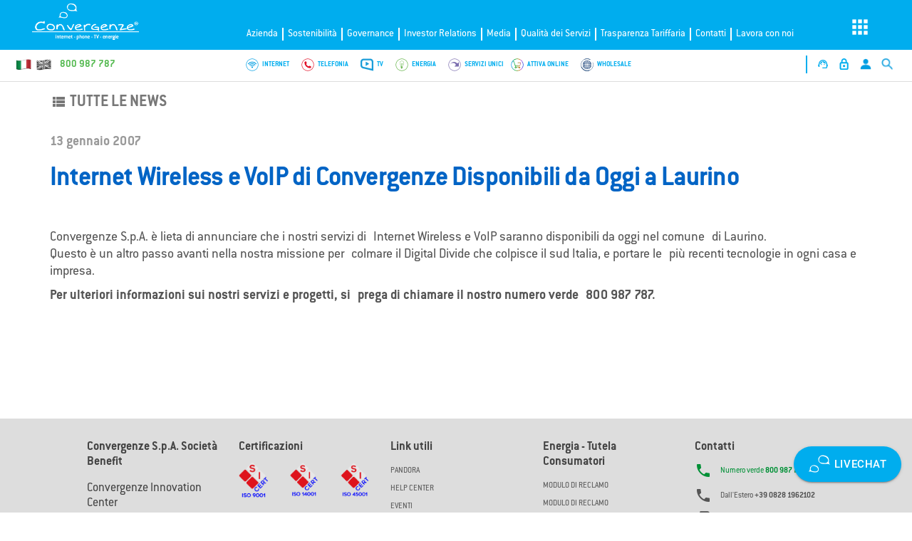

--- FILE ---
content_type: text/html; charset=utf-8
request_url: https://convergenze.it/it/news/63/internet-wireless-e-voip-di-convergenze-disponibili-da-oggi-a-laurino
body_size: 24782
content:
<!DOCTYPE html>
<html>
<head>
  <html lang="it">
  <meta name="viewport" content="width=device-width, initial-scale=1, maximum-scale=1, user-scalable=no">
  <meta http-equiv="X-UA-Compatible" content="IE=edge">
  
  <title>Internet Wireless e VoIP di Convergenze Disponibili da Oggi a Laurino</title>
<meta name="description" content="Convergenze S.p.A. è lieta di annunciare che i nostri servizi di Internet Wireless e VoIP saranno disponibili da oggi nel comune di Laurino.  Questo ...">
<meta name="keywords" content="convergenze, news">
<meta property="og:title" content="Internet Wireless e VoIP di Convergenze Disponibili da Oggi a Laurino | Convergenze">
<meta property="og:site_name" content="Convergenze">
<meta property="og:type" content="article">
<meta property="og:description" content=" Convergenze S.p.A. è lieta di annunciare che i nostri servizi di Internet Wireless e VoIP saranno disponibili da oggi nel comune di Laurino.  
Questo ...">
<meta property="og:url" content="https://convergenze.it/it/news/63/internet-wireless-e-voip-di-convergenze-disponibili-da-oggi-a-laurino">
<meta property="og:image" content="https://convergenze.it/assets/social/og_image/og_image3/new_convergenze-c1be9befaba6973babc41e4d946f44b4675357b4744e7dceebea8b54ae6bfbf0.jpg">
<meta property="og:locale" content="it_IT">
<meta name="twitter:card" content="summary">
<meta name="twitter:title" content="Internet Wireless e VoIP di Convergenze Disponibili da Oggi a Laurino">
<meta name="twitter:description" content=" Convergenze S.p.A. è lieta di annunciare che i nostri servizi di Internet Wireless e VoIP saranno disponibili da oggi nel comune di Laurino.  
Questo ...">
<meta name="twitter:site" content="@ConvergenzeSPA">
<meta name="twitter:image" content="https://convergenze.it/assets/social/og_image/og_image3/new_convergenze-c1be9befaba6973babc41e4d946f44b4675357b4744e7dceebea8b54ae6bfbf0.jpg">
<meta name="twitter:creator" content="@ConvergenzeSPA">
  <link rel="canonical" href="https://convergenze.it/it/news/63/internet-wireless-e-voip-di-convergenze-disponibili-da-oggi-a-laurino" />

      <link rel="alternate" href="https://convergenze.it/it/news/63/internet-wireless-e-voip-di-convergenze-disponibili-da-oggi-a-laurino" hreflang="it-IT" >
    <link rel="alternate" href="https://convergenze.it/en/news/63/internet-wireless-e-voip-di-convergenze-disponibili-da-oggi-a-laurino" hreflang="en-gb">
    <link rel="alternate" href="https://convergenze.it/it/news/63/internet-wireless-e-voip-di-convergenze-disponibili-da-oggi-a-laurino" hreflang="x-default">

   
  <link rel="preload" media="all" href="https://convergenze.it/assets/fonts-757d888137ff069ae72fbd51229f93f5c4307066a6fb49fd5dfe810ecad07114.css" as="font" />
  <link rel="stylesheet" media="all" href="https://convergenze.it/assets/application-407d84174eedd4339e1f8e7f126e62ca4bd89d831a36d861fd57446705cfbb52.css" />
  <link rel="stylesheet" media="all" href="https://convergenze.it/assets/fonts-757d888137ff069ae72fbd51229f93f5c4307066a6fb49fd5dfe810ecad07114.css" />
  

  <script src="https://convergenze.it/assets/application-1ca0e2f539046a9bc60ae00ab0fa65281fb33f8e641e3bc1edede6fc569775d1.js"></script>
  <script src="https://convergenze.it/assets/plugins/respond/respond.min-4c2d000df0f8c1237ff83e78ab138fa4b9cd36324c7303d8e554c047568ea328.js"></script>
  

  <meta name="csrf-param" content="authenticity_token" />
<meta name="csrf-token" content="lBUYoXVZKX2zFHws7r0uW4v6hrAiJ5bTMVqz9fgKavf8OYjsKSdmwmrDhh++hHZyHJEb2E64hVJSH016TY4sMg==" />

  <meta name="theme-color" content="#0064c5">
  <meta name="msapplication-navbutton-color" content="#0064c5">
  <meta name="apple-mobile-web-app-status-bar-style" content="#0064c5">

  <link rel="apple-touch-icon" sizes="180x180" href="/apple-touch-icon.png">
  <link rel="icon" type="image/png" sizes="32x32" href="/favicon-32x32.png">
  <link rel="icon" type="image/png" sizes="16x16" href="/favicon-16x16.png">
  <link rel="manifest" href="/manifest.json">
  <link rel="mask-icon" href="/safari-pinned-tab.svg" color="#0064c5">

  <link rel="alternate" href="https://convergenze.it/it/news/63/internet-wireless-e-voip-di-convergenze-disponibili-da-oggi-a-laurino" >


    <script async src='https://www.google-analytics.com/analytics.js'></script>
<script>
    window.ga=window.ga||function(){(ga.q=ga.q||[]).push(arguments)};ga.l=+new Date;

    function CallSendEventAnalytics(categoria,evento)
	{
	
	}
</script>




	<script type="application/ld+json">
    {
        "@context":"http://schema.org",
        "@type":"LiveBlogPosting",
        "name" : "Internet Wireless e VoIP di Convergenze Disponibili da Oggi a Laurino",
        "articleBody" : "Convergenze S.p.A. è lieta di annunciare che i nostri servizi di Internet Wireless e VoIP saranno disponibili da oggi nel comune di Laurino. 
Questo è un altro passo avanti nella nostra missione per colmare il Digital Divide che colpisce il sud Italia, e portare le più recenti tecnologie in ogni casa e impresa. 

Per ulteriori informazioni sui nostri servizi e progetti, si prega di chiamare il nostro numero verde 800 987 787.
",
        "articleSection" : "News",
        "author" : "Convergenze S.p.A. SB",
        "datePublished" : "13 gennaio 2007",
        "image" : "",
        "thumbnail" : ""
    }
</script>



<meta name="google-site-verification" content="CrByBVtdBj1b_EPf39Op2dQGJlw5qSf6yMFI6C1KmAE" />

<script>
// Define dataLayer and the gtag function.
var hasSetCookie = "false"
var targeting = "false"
var analytics = "false"

window.dataLayer = window.dataLayer || [];
function gtag(){dataLayer.push(arguments);}

// Set default consent to 'denied' as a placeholder
// Determine actual values based on your own requirements

var ad_storage = 'denied';
var ad_user_data = 'denied';
var ad_personalization = 'denied';
var analytics_storage = 'denied';


if(hasSetCookie == "false")
{
  gtag('consent', 'default', {
    'ad_storage': 'denied',
    'ad_user_data': 'denied',
    'ad_personalization': 'denied',
    'analytics_storage': 'denied'
  });
}
else
{


  if(targeting == "true")
  {
      ad_user_data = 'granted';
      ad_personalization = 'granted';
      ad_storage = 'granted';
      
  }

  if(analytics == "true")
  {
      analytics_storage = 'granted';
  }


   gtag('consent', 'default', {
    'ad_storage': ad_storage,
    'ad_user_data': ad_user_data,
    'ad_personalization': ad_personalization,
    'analytics_storage': analytics_storage
  });

}

</script>
<!-- Google tag (gtag.js) -->
<script async src="https://www.googletagmanager.com/gtag/js?id=G-2S6M53E3GK">
</script>
<script>
  window.dataLayer = window.dataLayer || [];
  function gtag(){dataLayer.push(arguments);}

  gtag('js', new Date());
  gtag('config', 'G-2S6M53E3GK');
</script>

<!-- Create one update function for each consent parameter -->
<script>
  function consentGrantedAll() {
    
    gtag('consent', 'update', {
      'ad_storage': 'granted',
      'ad_user_data': 'granted',
      'ad_personalization': 'granted',
      'analytics_storage': 'granted'
    });
  }

  function consentGrantedStatistica() {
    gtag('consent', 'update', {
      'analytics_storage': 'granted',
      'ad_user_data': 'denied',
      'ad_personalization': 'denied',
      'analytics_storage': 'denied'
    });
  }

  function consentGrantedProfilazione() {
    gtag('consent', 'update', {
       'analytics_storage': 'denied',
       'ad_storage': 'granted',
       'ad_user_data': 'granted',
       'ad_personalization': 'granted',
    });
  }

</script>



<script>

var cookie = "_site_cookies"
var hasSetCookie = "false"
var cc = null;

if(readQueryVariable('nocookie'))
{

} else {

    var Txdescription = "<p>Utilizziamo cookie (propri e di terze parti) anche al fine di generare un profilo che potrà essere impiegato per migliorare la comunicazione e la navigazione visualizzando contenuti e messaggi in linea con le preferenze manifestate dall’utente nell'ambito della navigazione in rete; in quest’ambito abbiamo attivato i cookie di GOOGLE che,  Sempre con il consenso dell’Utente, trasmettono i dati relativi alla navigazione anche al di fuori dalla UE, verso gli Stati Uniti che non offrono il medesimo livello di tutela dei dati garantito in UE.Se acconsenti al trattamento di tali cookie clicca su “Accetta tutti i cookie” oppure personalizza le tue preferenze cliccando su “personalizza”.Chiudendo questo banner permarranno le impostazioni di default che prevedono l’uso solo di cookie tecnici di funzionalità e l’invio a Google di dati anonimi su come hai interagito con il sito .</p>";
    Txdescription += "<p>Per ulteriori informazioni anche su come modificare le impostazioni relative ai cookie, consulta la <a href=\"https://convergenze.it/it/cookies-policy?nocookie=0\"><i>Privacy & cookie policy</i></a></p>";
    Txdescription += "<p>Questi vantaggi sono fruibili quando si accettano i cookie:<ul style=\"margin-left:3%;\"><li>navigazione facilitata ed in linea con i tuoi interessi, funzionalità e prestazioni del sito continuamente migliorate</li>";
    Txdescription += "<li>troverai più velocemente i contenuti di tuo interesse </li><li>ti verranno visualizzate offerte scelte secondo gli interessi da te manifestati e non scelte casualmente  </li></ul>";
    Txdescription += "</p><p><strong>N.B.:</strong> e tue scelte vengono memorizzate su un cookie tecnico: se cancelli tutti i cookie il presente banner verrà nuovamente visualizzato</p>"
    var hasSendCookieGoogle = false;
    
    window.addEventListener("load", function(){
        cc = initCookieConsent();
       
        cc.run({
                current_lang: 'en',
                autoclear_cookies: true,                   // default: false
                theme_css: '/assets/plugins/cookieconsent/cookieconsent.css',  //  replace with a valid path
                page_scripts: true,                        // default: false

                // delay: 0,                               // default: 0
                // auto_language: '',                      // default: null; could also be 'browser' or 'document'
                // autorun: true,                          // default: true
                force_consent: true,                       // default: false
                hide_from_bots: true,                       // default: false
                // remove_cookie_tables: false             // default: false
                cookie_name: 'consentcookie',                // default: 'cc_cookie'
                cookie_expiration: 182,                    // default: 182 (days)
                // cookie_necessary_only_expiration: 182   // default: disabled
                // cookie_domain: location.hostname,       // default: current domain
                // cookie_path: '/',                       // default: root
                // cookie_same_site: 'Lax',                // default: 'Lax'
                 use_rfc_cookie: true,                  // default: false
                // revision: 0,                            // default: 0
                "level": [
                    "necessary",
                    "analytics",
                    "targeting"
                ],
                gui_options: {
                    consent_modal: {
                        layout: 'bar',                      // box,cloud,bar
                        position: 'bottom center',           // bottom,middle,top + left,right,center
                        transition: 'slide',                // zoom,slide

                    },
                    settings_modal: {
                        layout: 'box',                      // box,bar
                        //position: 'bottom',                 // right,left (available only if bar layout selected)
                        transition: 'slide'                 // zoom,slide
                    }
                },

                onFirstAction: function(user_preferences, cookie){
                    // callback triggered only once on the first accept/reject action
                    //console.log('User accept type:', user_preferences.accept_type);
                    //console.log('User accepted these categories', user_preferences.accepted_categories)
                    //console.log('User reject these categories:', user_preferences.rejected_categories);
                    
                    var hasStatistica = 0;
                    var hasProfilazione = 0;

                    $.each(cookie.level,function(k,v){
                        if(v == "analytics")
                        {
                            hasStatistica = 1
                        }
                        if(v == "targeting")
                        {
                            hasProfilazione = 1
                        }
                    });

                    if(hasSendCookieGoogle == false && hasSetCookie == "false")
                    {
                        if(hasStatistica == 1 && hasProfilazione == 1)
                        {
                            consentGrantedAll();
                            hasSendCookieGoogle = true;
                        }
                        else
                        {
                            if(hasStatistica == 1)
                            {
                                consentGrantedStatistica();
                                hasSendCookieGoogle = true;
                            }
                            else
                            {
                                if(hasProfilazione == 1)
                                {
                                    consentGrantedProfilazione();
                                    hasSendCookieGoogle = true;
                                }
                            }
                        }

                        savePreferenceHelpdesk(cookie);
                    }

                    var url_redirect = 'https://convergenze.it/it/news/63/internet-wireless-e-voip-di-convergenze-disponibili-da-oggi-a-laurino';
                    url_redirect = url_redirect.replace("&amp;", "&");
                    //console.log(url_redirect)
                    window.location.href = url_redirect;
                },

                onAccept: function (cookie) {
                    // callback triggered on the first accept/reject action, and after each page load
                    //console.log("Accept")
                    //console.log(cookie);

                    var hasStatistica = 0;
                    var hasProfilazione = 0;

                    $.each(cookie.level,function(k,v){
                        if(v == "analytics")
                        {
                            hasStatistica = 1
                        }
                        if(v == "targeting")
                        {
                            hasProfilazione = 1
                        }
                    });

                    if(hasSendCookieGoogle == false && hasSetCookie == "false")
                    {

                        if(hasStatistica == 1 && hasProfilazione == 1)
                        {
                            consentGrantedAll();
                            hasSendCookieGoogle = true;
                        }
                        else
                        {
                            if(hasStatistica == 1)
                            {
                                consentGrantedStatistica();
                                hasSendCookieGoogle = true;
                            }
                            else
                            {
                                if(hasProfilazione == 1)
                                {
                                    consentGrantedProfilazione();
                                    hasSendCookieGoogle = true;
                                }
                            }
                        }

                        savePreferenceHelpdesk(cookie);
                    }

                    
                },

                onChange: function (cookie, changed_categories) {
                    // callback triggered when user changes preferences after consent has already been given
                },
                

                languages: {
                    'en': {
                        consent_modal: {
                            title: '<div><span>Informativa sui cookie</span><a href="javascript:void(0)" onclick="HideConsent()"><img class="pull-right" style="height:14px;width:auto;" src="https://convergenze.it/assets/shared/close_black_24dp-51d15d626a6d90388d5f1ef8855fee0a2644b5cad112c324df28dd5aac765ba0.svg"></a> </div>',
                            description: Txdescription,
                            primary_btn: {
                                text: 'Accetta tutti i cookie',
                                role: 'accept_all'              // 'accept_selected' or 'accept_all'
                            },
                            secondary_btn: {
                                text: 'Personalizza',
                                role: 'settings'        // 'settings' or 'accept_necessary'
                            },
                            third_btn: {
                                text: 'Chiudi',
                                role: 'accept_necessary'        // 'settings' or 'accept_necessary'
                            },
                        },
                        settings_modal: {
                            title: 'PERSONALIZZAZIONE COOKIE',
                            save_settings_btn: 'Salva configurazione',
                            accept_all_btn: 'Accetta tutti',
                            //reject_all_btn: 'Reject all',
                            close_btn_label: 'Close',
                            cookie_table_headers: [
                                {col1: 'Name'},
                                {col2: 'Domain'},
                                {col3: 'Expiration'},
                                {col4: 'Description'}
                            ],
                            blocks: [ 
                                {
                                    title: 'Cookie tecnici necessari  ',
                                    description: 'essenziali per il corretto funzionamento del sito ed utilizzati per consentire all’utente di usufruire dei servizi disponibili sui nostri Siti web, che non potrebbero, altrimenti, attivarsi correttamente. I nostri siti web utilizzano o possono utilizzare, anche in combinazione tra di loro: '+
                                                '<ul style="margin-left:5%;"><li>cookie permanenti che consentono, ad esempio, di ricordare azioni eseguite degli utenti (per esempio, la compilazione sospesa di un modulo) anche avendo cambiato pagina durante la navigazione;</li><li>cookie di sessione che vengono memorizzati sul dispositivo/browser degli utenti per rispondere ad esigenze tecnico-funzionali (come la trasmissione di identificativi di sessione necessari per l’autenticazione ad aree riservate) ma vengono cancellati al termine della "sessione" con la semplice chiusura del browser.</li></ul>'+
                                                'La disattivazione di tali cookie potrebbe impedire l’accesso ad alcune funzionalità del sito.',
                                    toggle: {
                                        value: 'necessary',
                                        enabled: true,
                                        readonly: true          // cookie categories with readonly=true are all treated as "necessary cookies"
                                    }
                                }, 
                                {
                                    title: 'Cookie per l\'analisi statistica',
                                    description: 'Questi cookie sono impiegati per raccogliere e analizzare informazioni aggregate ed anonime per analisi statistiche sugli accessi e sulle visite al sito web al fine di migliorarne le prestazioni e il design.',
                                    toggle: {
                                        value: 'analytics',     // your cookie category
                                        enabled: false,
                                        readonly: false
                                    },
                                }, {
                                    title: 'Cookie di profilazione',
                                    description: 'Questi cookie consentono di acquisire informazioni relative alle preferenze ed alle modalità con cui l’utente interagisce con il sito e vengono utilizzati per assegnare all’utente un profilo allo scopo di ottimizzare l’efficacia e la fruibilità del sito, personalizzando anche i messaggi promozionali/pubblicitari visualizzati dal singolo utente in modo che siano in linea con gli interessi desumibili dalla navigazione dell’utente stesso. Mentre si naviga su un sito, possono essere installati nelle cartelle del browser dell\'utente cookie provenienti da altri siti e gestiti da terze parti, anche quanto, ad esempio, gli utenti visitano una pagina che include contenuti di siti web di soggetti terzi (mappe, suoni, specifici link a pagine web di altri domini). Per maggiore chiarezza nella cookie policy è riportata la lista delle tipologie di cookie di Terze Parti impostate sul sito, comprensiva dei link alle rispettive informative.',
                                    toggle: {
                                        value: 'targeting',
                                        enabled: false,
                                        readonly: false
                                    }
                                }, {
                                    title: 'Maggiori Informazioni',
                                    description: 'Per maggiori informazioni clicca su <a class="cc-link" href="https://convergenze.it/it/cookies-policy?nocookie=0">Cookie Policy</a>.',
                                }
                            ]
                        }
                    }
                }
            });

    });
}

function savePreferenceHelpdesk(cookie)
{
    var site = 'https://convergenze.it/it/news/63/internet-wireless-e-voip-di-convergenze-disponibili-da-oggi-a-laurino'
    var ipaddress = '3.141.104.155'

    console.log("Send API",cookie.level,site,ipaddress)

    $.ajax({
        url: "/send-cookie-helpdesk",
        type: 'POST',
        dataType: 'json',
        data: {
            site: site,
            ipaddress: ipaddress,
            cookie: cookie.level
        }
    }).done(function(result) {
        console.log(result);
    })
    .fail(function() {
        console.error("Spiacenti si è verificato un errore!");
    })
    .always(function() {

    });
}

function HideConsent()
{
    if(cc)
    {
        cc.accept('necessary');
    }
    else
    {
        console.log("HideConsent");
    }
}

function readQueryVariable(name, defaultValue) {
    // A URL with a query parameter can look like this:
    // https://www.example.com?myqueryparam=myvalue
    //
    // Note that we use location.href instead of location.search
    // because Firefox < 53 has a bug w.r.t location.search
    const re = new RegExp('.*[?&]' + name + '=([^&#]*)'),
            match = document.location.href.match(re);

    if (match) {
        // We have to decode the URL since want the cleartext value
        return decodeURIComponent(match[1]);
    }

    return defaultValue;
}
</script>




</head>

<body>
  
  <script type="text/javascript">
    $(window).on('load', function(){

    });
    $(document).ready(function() {
      CVGApp.global.init_mdc();
    });
  </script>

  <script src="https://cdnjs.cloudflare.com/ajax/libs/videojs-youtube/2.6.0/Youtube.min.js"></script>


  
<div id="fb-root"></div>

<script>
(function(d, s, id) {
	var js, fjs = d.getElementsByTagName(s)[0];
	if (d.getElementById(id)) return;
	js = d.createElement(s); js.id = id;
	js.src = "//connect.facebook.net/it_IT/all.js#xfbml=0&version=v2.5&status=0";
	fjs.parentNode.insertBefore(js, fjs);
}(document, 'script', 'facebook-jssdk'));

$(window).on('load', function(){
	if (typeof FB != 'undefined'){
		FB.XFBML.parse();
	}
});

</script>



  

  <div class="visible-xs utility-el" id="xs-el"></div>
<div class="visible-sm utility-el" id="sm-el"></div>
<div class="visible-md utility-el" id="md-el"></div>
<div class="visible-lg utility-el" id="lg-el"></div>

  <div id="drawer-main-menu">
	<a class="numero-verde-container" onclick="CallSendEventAnalytics(&#39;event chiama ora&#39;,&#39;chiama&#39;)" href="tel:800987787">
	
		<img class="icona" alt="Icona numero verde" src="https://convergenze.it/assets/shared/header/new/icona_helpcenter_green-134c25b3d6452cfb914422e5a8b45ef699317d99f1372da7fc8ebdd236e877bd.png" />
		<div>
			<div class="nv-label">
				numero verde
			</div>
			<div class="nv-digit">
				800 987 787
			</div>
		</div>
</a>
	<div class="social-links-container">
		<div class="content">
			<a target="_blank" class="facebook-link" href="https://www.facebook.com/Convergenzespa">
			<i class="fa fa-facebook-official" aria-hidden="true"></i>
</a>			<a target="_blank" class="youtube-link" href="https://www.youtube.com/channel/UC0vUWxtZgfyrQMwi9FnEuyA">
			<i class="fa fa-youtube-play" aria-hidden="true"></i>
</a>			<a target="_blank" class="instagram-link" href="https://www.instagram.com/convergenze.it/">
			<i class="fa fa-instagram" aria-hidden="true"></i>
</a>			<a target="_blank" class="twitter-link" href="https://twitter.com/ConvergenzeSPA">			
				<img class="logo-social" src="https://convergenze.it/assets/shared/logo-x-cvg-81758441e1fe27978eaffe3b5f341b3914fdb22c4344f14595e3a9f9d4841743.svg" alt="Logo x cvg" />
</a>			<a target="_blank" class="linkedin-link" href="https://www.linkedin.com/company/convergenze---s.p.a.">
			<i class="fa fa-linkedin-square" aria-hidden="true"></i>
</a>			<a class="pl" href="/it/search">
			<i class="fa fa-search" aria-hidden="true"></i>
</a>		</div>
	</div>

	<ul class="mobile-list-menu nested-menu">
		<li class="lev1">
			<a href="javascript:void(0)" title="vai ai servizi internet" alt="icona servizi internet" data-toggle="collapse" data-target="#mobile-internet-category-menu">
				<img alt="icona servizi internet" src="https://convergenze.it/assets/shared/header/new/icona_internet-49b69c1fdb865c55dcca80896509743ea787633a025803e3d1d90f1f2581c904.png" />
				Internet
				<div class="arrow-icon-container">
					<i class="material-icons arrow arrow-right">&#xE315;</i>
					<i class="material-icons arrow arrow-down">&#xE313;</i>
				</div>
			</a>
			<ul class="mobile-list-menu collapse" id="mobile-internet-category-menu">
				<li>
					<a class="service-list-item" href="/it/servizi/internet/fibra">
					Con<span>FIBRA</span>
</a>				</li>
				<li>
					<a class="service-list-item" href="/it/servizi/internet/nga">
					Con<span>NGA</span>
</a>				</li>
				<li>
					<a class="service-list-item" href="/it/servizi/internet/wifi">
					Con<span>WIFI UWA - X-UWA</span>
</a>				</li>
				<li>
					<a class="service-list-item" href="/it/servizi/internet/fwa">
					Con<span>FWA</span>
</a>				</li>
				<!--<li>
					<a class="service-list-item" href="/it/servizi/internet/ull">
					Con<span>ULL</span>
</a>				</li>
				<li>
					<a class="service-list-item" href="/it/servizi/internet/adsl">
					Con<span>ADSL</span>
</a>				</li>-->
			</ul>
		</li>
		<li class="lev1">
			<a href="javascript:void(0)" title="vai ai servizi di telefonia" data-toggle="collapse" data-target="#mobile-voice-category-menu">
				<img alt="icona servizi telefonia" src="https://convergenze.it/assets/shared/header/new/icona_telefono-affd8c64fc61bbfea3e929133230bc5a24175f94f9a83903153ea6cfdb8b5501.png" />
				Telefonia
				<div class="arrow-icon-container">
					<i class="material-icons arrow arrow-right">&#xE315;</i>
					<i class="material-icons arrow arrow-down">&#xE313;</i>
				</div>
			</a>
			<ul class="mobile-list-menu collapse" id="mobile-voice-category-menu">
				<li>
					<a class="service-list-item" href="/it/servizi/telefonia/simon">
					<span>SIMON</span>
</a>				</li>
				<li>
					<a class="service-list-item" href="/it/servizi/telefonia/fibra">
					Con<span>FIBRA</span>
</a>				</li>
				<li>
					<a class="service-list-item" href="/it/servizi/telefonia/voip">
					Con<span>VOIP</span>
</a>				</li>
				<!--<li>
					<a class="service-list-item" href="/it/servizi/telefonia/ull">
					Con<span>ULL</span>
</a>				</li>
				<li>
					<a class="service-list-item" href="/it/servizi/telefonia/wlr">
					Con<span>WLR</span>
</a>				</li>-->
				<li>
					<a class="service-list-item" href="/it/servizi/telefonia/numero-verde">
					Con<span>NumeroVerde</span>
</a>				</li>
				<li>
					<a target="_blank" onclick="CallSendEventAnalytics(&#39;attiva on line_e-commerce&#39;,&#39;click-menu-attiva-online-hovio&#39;)" class="service-list-item" href="https://hovio.convergenze.it/">
					<span>HOVIO</span>
</a>				</li>
				
			</ul>
		</li>
		<li class="lev1">
			<a href="/it/convergenze-tv" title="vai a convergenze TV">
				<img class="icon_drawer" alt="icona servizi energia" src="https://convergenze.it/assets/home/header/icona-tv-convergenze-5f7f5d56adca24fae4f3b50725961a6488c48ad0b37d1e51673062b2f44e3360.svg" />
				TV
			</a>
		</li>
		<li class="lev1">
			<a href="javascript:void(0)" title="vai ai servizi energia" data-toggle="collapse" data-target="#mobile-energy-category-menu">
				<img alt="icona servizi energia" src="https://convergenze.it/assets/shared/header/new/icona_energie-1993e7afc847a3286153bca2e85b8eebe0e0c8f0e8f99a66f46d576ecf484a6f.png" />
				Energie
				<div class="arrow-icon-container">
					<i class="material-icons arrow arrow-right">&#xE315;</i>
					<i class="material-icons arrow arrow-down">&#xE313;</i>
				</div>
			</a>
			<ul class="mobile-list-menu collapse" id="mobile-energy-category-menu">
				<li>
					<a class="service-list-item" href="/it/servizi/energia/luce">
					Con<span>LUCE</span>
</a>				</li>
				<li>
					<a class="service-list-item" href="/it/servizi/energia/gas">
					Con<span>GAS</span>
</a>				</li>
				<li>
					<a class="service-list-item" href="/it/servizi/energia/evo">
					<span>EVO</span>
</a>				</li>
			</ul>
		</li>
		<li class="lev1">
			<a href="javascript:void(0)" title="vai ai servizi unici" data-toggle="collapse" data-target="#mobile-other-category-menu">
				<img alt="icona servizi unici" src="https://convergenze.it/assets/shared/header/new/icona_unici-8666779f4b4b9a20710c3b1de80b058d274c9618bc7ae6a8fd7f642f3554bfd1.png" />
				Servizi unici
				<div class="arrow-icon-container">
					<i class="material-icons arrow arrow-right">&#xE315;</i>
					<i class="material-icons arrow arrow-down">&#xE313;</i>
				</div>
			</a>
			<ul class="mobile-list-menu collapse" id="mobile-other-category-menu">
				<li>
					<a class="service-list-item" href="/it/servizi/servizi-unici/housing">
					Con<span>HOUSING</span>
</a>				</li>
				<li>
					<a class="service-list-item" href="/it/servizi/servizi-unici/mylife">
					My <span>LIFE</span>
</a>				</li>
				<li>
					<a class="service-list-item" href="/it/servizi/servizi-unici/opennet">
					<span>OpenNet</span>
</a>				</li>
				<li>
					<a class="service-list-item" href="/it/servizi/servizi-unici/fax">
					Con<span>FAX</span>
</a>				</li>
				<li>
					<a class="service-list-item" href="/it/servizi/servizi-unici/vision">
					Con<span>VISION</span>
</a>				</li>
				<li>
					<a class="service-list-item" href="/it/servizi/servizi-unici/hosting">
					Con<span>HOSTING</span>
</a>				</li>
				<!--<li>
					<a class="service-list-item" href="/it/servizi/servizi-unici/virtual-bill">
					Con<span>VIRTUAL BILL</span>
</a>				</li>-->
				<li>
					<a class="service-list-item" href="/it/servizi/servizi-unici/myfree-pbx">
					 My <span>FreePBX</span>
</a>				</li>
				<li>
					<a class="service-list-item" href="/it/servizi/servizi-unici/myworkforce">
					 My <span>WorkForce</span>
</a>				</li>
				<li>
					<a class="service-list-item" href="/it/servizi/servizi-unici/lorawan">
					 <span>LoRaWAN<sup>®</sup></span>
</a>				</li>
				<li>
					<a class="service-list-item" href="/it/servizi/servizi-unici/consimbackup">
					 Con<span> SIM Backup</span>
</a>				</li>
				<li>
					<a class="service-list-item" href="/it/servizi/servizi-unici/mysafenet">
					 My<span> SafeNet</span>
</a>				</li>
				<li>
					<a class="service-list-item" href="/it/servizi/servizi-unici/mysafezone">
					 My<span> SafeZone</span>
</a>				</li>
				
			</ul>
		</li>
		<li class="lev1">
			<a href="javascript:void(0)" title="Vai a attiva online" data-toggle="collapse" data-target="#mobile-attiva-online-category-menu">
				<img alt="icona servizi unici" src="https://convergenze.it/assets/home/header/Icona-attiva-online-servizi-convergenze-230c3be445a6c87f385acc1b5c2cc11a885fb1d6e8ec3a3d76794f52ac564b2c.svg" />
				ATTIVA ONLINE
				<div class="arrow-icon-container">
					<i class="material-icons arrow arrow-right">&#xE315;</i>
					<i class="material-icons arrow arrow-down">&#xE313;</i>
				</div>
			</a>
			<ul class="mobile-list-menu collapse" id="mobile-attiva-online-category-menu">
				<li>
					<a target="_blank" onclick="CallSendEventAnalytics(&#39;attiva on line_e-commerce&#39;,&#39;click-menu-attiva-online-superfast&#39;)" class="service-list-item" href="https://superfast.convergenze.it/">
					<span>SUPERFAST</span>
</a>				</li>
				<!--<li>
					<a target="_blank" onclick="CallSendEventAnalytics(&#39;attiva on line_e-commerce&#39;,&#39;click-menu-attiva-online-lighthouse&#39;)" class="service-list-item" href="https://lighthouse.convergenze.it/">
					<span>LIGHTHOUSE</span>
</a>				</li>-->
				<li>
					<a target="_blank" onclick="CallSendEventAnalytics(&#39;attiva on line_e-commerce&#39;,&#39;click-menu-attiva-online-lighthouse&#39;)" class="service-list-item" href="https://conzerospread.convergenze.it/">
					<span>ConZERO SPREAD</span>
</a>				</li>
				<li>
					<a target="_blank" onclick="CallSendEventAnalytics(&#39;attiva on line_e-commerce&#39;,&#39;click-menu-attiva-online-smartgas&#39;)" class="service-list-item" href="https://smartgas.convergenze.it/">
					<span>SMARTGAS</span>
</a>				</li>
				<li>
					<a target="_blank" onclick="CallSendEventAnalytics(&#39;attiva on line_e-commerce&#39;,&#39;click-menu-attiva-online-hovio&#39;)" class="service-list-item" href="https://hovio.convergenze.it/">
					<span>HOVIO</span>
</a>				</li>
				<li>
					<a target="_blank" onclick="CallSendEventAnalytics(&#39;attiva on line_e-commerce&#39;,&#39;click-menu-attiva-online-myworkforce&#39;)" class="service-list-item" href="https://vps.convergenze.it/">
					<span>My WorkForce</span>
</a>				</li>
			</ul>
		</li>
		<li class="lev1">
			<a href="/it/wholesale" title="vai a wholesale">
				<img class="icon_drawer" alt="icona servizi energia" src="https://convergenze.it/assets/shared/header/new/icona-wholesale-75540c17d55130d929a8472bd88427721bae9e6f72de3efefd6fa2a4d28a50cc.svg" />
				WHOLESALE
			</a>
		</li>
		
	</ul>

	<ul class="mobile-list-menu nested-menu">
		<li>
			<a class="ml" title="Convergenze S.P.A. Società Benefit" href="/it/chi-siamo">
			Azienda
</a>		</li>
		<li>
			<a class="ml" title="Sostenibilità" href="/it/sostenibilita">
			Sostenibilità
</a>		</li>
		
				<li>
					<a class="ml" href="/it/governance">
					Governance
</a>				</li>
				<li>
					<a class="ml" href="/it/investor">
					Investor Relations
</a>				</li>
			<li>
				<a class="ml" title="Media Kit" href="/it/media">
				Media
</a>			</li>
		<li>
			<a class="ml" title="Qualità dei Servizi" href="/it/qualita-dei-servizi">
			Qualità dei Servizi
</a>		</li>
		<li>
			<a class="ml" title="Trasparenza Tariffaria" href="/it/trasparenza-tariffaria">
			Trasparenza Tarif.
</a>		</li>
		<li>
			<a class="ml" title="Trasparenza Tariffaria" href="/it/trasparenza-tecnica">
			Trasparenza Tecn.
</a>		</li>
		<li>
			<a class="ml" title="Contatti" href="/it/dove-siamo">
			Contatti
</a>		</li>
		<li>
			<a class="ml" title="Lavora con noi" href="/it/lavora-con-noi">
			Lavora con noi
</a>		</li>
		<li>
			<a class="ml" title="Parental Control" href="/it/parental-control-info">
			Parental Control
</a>		</li>
	</ul>

	<ul class="mobile-list-menu apps-menu">
		<li>
			<a target="_blank" title="area My Life" href="https://mylife.convergenze.it">
			<img alt="Logo My Life" src="https://convergenze.it/assets/servizi/mylife/mylife-logo-46ddfdc3cf128738aff09d4b828c7831053600020294d34b28ff91942e4b43f6.png" />
			My LIFE
</a>		</li>
		<li>
			<a target="_blank" title="area EVO electric vehicle only" href="https://evo.convergenze.it">
			<img class="evo-log" alt="Logo EVO" src="https://convergenze.it/assets/servizi/evo/logo-evo-green-square-29f30c86542d49a53c4356770e6326e0ba79cc80330a9d0a457dab675cf56830.png" />
			EVO
</a>		</li>
		<li>
			<a title="App Convergenze" href="/it/app">
			<img class="evo-log" alt="Logo App" src="https://convergenze.it/assets/app/app-84fb4723637ebe874769b96d2f9d01e3160580f42c471ee5b34004be9bc348a0.svg" />
			APP
</a>		</li>
		<li>
			<a target="_blank" title="Leggi la webmail di Convergenze" href="https://webmail.convergenze.it">
			<img alt="icona webmail Convergenze" src="https://convergenze.it/assets/shared/convergenze_webmail_icon-19f9bd1cf2967f415f9f65e6fd776457c74e939b88def6637a6cc93e1faf8279.png" />
			Webmail
</a>		</li>
		<li>
			<a target="_blank" title="Verifica Frodi Convergenze" href="/it/verifica-frodi">
			<img alt="Verifica Frodi Convergenze" src="https://convergenze.it/assets/shared/icona-frodi-7f531291e1d3fe72b1f091f673ae309cf7d19fda8c0341ea32cf57a3f89a5f2c.png" />
			Verifica Frodi
</a>		</li>
		<li >
			<a href="https://academy.convergenze.it/" target="_blank" title="Vai a convergenze academy">
				<img class="icon_drawer" alt="icona servizi energia" src="https://convergenze.it/assets/home/header/icona-academy-convergenze-247c7c0afbb31e3b4012bc92536f6f1f092c3ee2b3f0d90e548746a7f9ec2a67.svg" />
				ACADEMY
			</a>
		</li>
	</ul>

	<ul class="mobile-list-menu nested-menu">
		<li class="lev1">
			<a href="javascript:void(0)" data-toggle="collapse" data-target="#mobile-lang-menu-items" class="lang-item">
				<i class="material-icons">&#xE894;</i>
				IT
				<div class="arrow-icon-container">
					<i class="material-icons arrow arrow-right">&#xE315;</i>
					<i class="material-icons arrow arrow-down">&#xE313;</i>
				</div>
			</a>
			<ul class="mobile-list-menu collapse" id="mobile-lang-menu-items">
				<li>
					<a class="lang-subitem" href="/it/news/63/internet-wireless-e-voip-di-convergenze-disponibili-da-oggi-a-laurino">Italiano</a>
				</li>
				<li>
					<a class="lang-subitem" href="/en/news/63/internet-wireless-e-voip-di-convergenze-disponibili-da-oggi-a-laurino">English</a>
				</li>
			</ul>
		</li>
	</ul>

</div>


  <script type="text/javascript">
    $(document).ready(function(){
        CVGApp.header.init();
    });


</script>

<div id="cvg-header">

    <div class="cvg-header-inner-content">

        <div class="desktop-part">
            <div class="cvg-header-content bck-conv">
                <div class="container-fluid">
                    <div class="row">
                        <div class="col-md-3">
                            
                            <div class="newlogo-container">
                                <a title="Vai alla home page di Convergenze" href="/it/">
                                <img alt="logo Convergenze bianco" src="https://convergenze.it/assets/shared/logo-convergenze-bianco-3070d26c01d72e51ef67eed02c9c5eb2aa934c650abe45b981d9f33f38296082.png" />
</a>                            </div>
                        </div>
                        <div class="col-md-8">
                            <div class="h-menu-container">
                                <div class="general-menu-container">
                                    <ul class="general-menu">
                                        
                                        <li class="">
                                            <a title="Convergenze S.P.A. Società Benefit" href="/it/chi-siamo">
                                            Azienda
</a>                                        </li>

                                        <li class="">
                                            <a title="Sostenibilità" href="/it/sostenibilita">
                                            Sostenibilità
</a>                                        </li>
                                        
                                        <li class="">
                                            <a href="/it/governance">
                                            Governance
</a>                                        </li>
                                            <li class="">
                                                <a href="/it/investor">
                                                 Investor Relations
</a>                                            </li>
                                        <li class="">
                                            <a title="Media Kit" href="/it/media">
                                             Media
</a>                                        </li>
                                        <li class="">
                                            <a title="Qualità dei Servizi" href="/it/qualita-dei-servizi">
                                             Qualità dei Servizi
</a>                                        </li>
                                        <li class="">
                                            <a title="Trasparenza Tariffaria" href="/it/trasparenza-tariffaria">
                                            Trasparenza Tariffaria
</a>                                        </li>
                                        <li class="">
                                            <a title="Contatti" href="/it/dove-siamo">
                                            Contatti
</a>                                        </li>
                                        <li class="">
                                            <a class="not-border" title="Lavora con noi" href="/it/lavora-con-noi">
                                            Lavora con noi
</a>                                        </li>
                                    </ul>
                                </div>
                            </div>
                        </div>
                        <div class="col-md-1">
                            <div class="apps-container">

                                <div class="mdc-menu-anchor cvg-apps-menu-anchor">
                                    <button id="cvg-apps-menu-button" class="mdc-fab mdc-fab--plain material-icons">
                                        <i class="material-icons">&#xE5C3;</i>
                                    </button>

                                    <div id="cvg-apps-menu" class="mdc-simple-menu" >
                                        <ul class="mdc-simple-menu__items mdc-list" role="menu" aria-hidden="true">
                                            <li class="mdc-list-item" role="menuitem" tabindex="0">
                                                <div class="menu-content">

                                                    <div class="row">
                                                        
                                                        <div class="col-md-12">
                                                            <div class="app-link-container">
                                                                <a class="app-link" target="_blank" title="vai all&#39;area My Life" href="https://mylife.convergenze.it">
                                                                <div class="img-container">
                                                                    <img alt="Logo My life" src="https://convergenze.it/assets/servizi/mylife/mylife-logo-46ddfdc3cf128738aff09d4b828c7831053600020294d34b28ff91942e4b43f6.png" />
                                                                    <div class="desc">
                                                                        My LIFE
                                                                    </div>
                                                                </div>
</a>                                                            </div>
                                                        </div>
                                                         <div class="col-md-12">
                                                            <div class="app-link-container">
                                                                <a class="app-link" target="_blank" title="Leggi la webmail di Convergenze" href="https://webmail.convergenze.it">
                                                                <div class="img-container">
                                                                    <img alt="Webmail di Convergenze" src="https://convergenze.it/assets/shared/convergenze_webmail_icon-19f9bd1cf2967f415f9f65e6fd776457c74e939b88def6637a6cc93e1faf8279.png" />
                                                                    <div class="desc">
                                                                        Webmail
                                                                    </div>
                                                                </div>
</a>                                                            </div>
                                                        </div>
                                                        <div class="col-md-12">
                                                            <div class="app-link-container">
                                                                <a class="app-link" target="_blank" title="vai all&#39;area APP" href="/it/app">
                                                                <div class="img-container">
                                                                    <img alt="Logo App" src="https://convergenze.it/assets/app/app-84fb4723637ebe874769b96d2f9d01e3160580f42c471ee5b34004be9bc348a0.svg" />
                                                                    <div class="desc">
                                                                        App
                                                                    </div>
                                                                </div>
</a>                                                            </div>
                                                        </div>
                                                        <div class="col-md-12">
                                                            <div class="app-link-container">
                                                                <a class="app-link" target="_blank" tile="vai all&#39;area EVO" href="https://evo.convergenze.it">
                                                                <div class="img-container">
                                                                    <img class="evo-log" alt="Logo EVO green" src="https://convergenze.it/assets/servizi/evo/logo-evo-green-square-29f30c86542d49a53c4356770e6326e0ba79cc80330a9d0a457dab675cf56830.png" />
                                                                    <div class="desc">
                                                                        EVO
                                                                    </div>
                                                                </div>
</a>                                                            </div>
                                                        </div>
                                                        
                                                       
                                                    </div>
                                                    <div class="row">
                                                        <div class="col-md-12">
                                                            <div class="app-link-container">
                                                                <a class="app-link" target="_blank" title="Academy Convergenze" href="https://academy.convergenze.it/">
                                                                <div class="img-container">
                                                                    <img alt="Academy Convergenze" src="https://convergenze.it/assets/shared/academy-icona-navbar-247c7c0afbb31e3b4012bc92536f6f1f092c3ee2b3f0d90e548746a7f9ec2a67.svg" />
                                                                    <div class="desc">
                                                                        Academy
                                                                    </div>
                                                                </div>
</a>                                                            </div>
                                                        </div>
                                                        <div class="col-md-12">
                                                            <div class="app-link-container">
                                                                <a class="app-link" target="_blank" title="Verifica Frodi Convergenze" href="/it/verifica-frodi">
                                                                <div class="img-container">
                                                                    <img alt="Verifica Frodi Convergenze" src="https://convergenze.it/assets/shared/icona-frodi-7f531291e1d3fe72b1f091f673ae309cf7d19fda8c0341ea32cf57a3f89a5f2c.png" />
                                                                    <div class="desc">
                                                                        Verifica Frodi
                                                                    </div>
                                                                </div>
</a>                                                            </div>
                                                        </div>
                                                    
                                                        
                                                    </div>

                                                </div>
                                            </li>
                                        </ul>
                                    </div>
                                </div>
                            </div>
                        </div>
                    </div>
                </div>
            </div>
            <div class="cvg-header-content-small">
                
                <div class="container-fluid">
                    
                    <div class="row" >
                        <div class="col-lg-3 col-md-3"> 
                            <ul class="general-menu list-inline">
                                <li>
                                    <div class="btn-group btn-group-xs lang-switch">
                                            
                                            <a href="javascript:void(0)" class="not-link" title="Traduci in lingua italiana">   
                                                <img class="icon_flag" alt="Icona lingua italiana" src="https://convergenze.it/assets/shared/header/new/it-020b971db1c6a4d45a1156e0090d33dce688243bcd02111ec88a46e62fcefd1c.png" />
                                            </a>    
                                            
                                            <a title="Traduci in lingua inglese" href="/en/news/63/internet-wireless-e-voip-di-convergenze-disponibili-da-oggi-a-laurino">
                                                <img class="icon_flag" alt="Icona lingua inglese" src="https://convergenze.it/assets/shared/header/new/en_grigio-7112ed63beee4230677389cfcfdf8f0c6c4a1dcbdcb050275b81161461919824.png" />
</a>                                    </div>  
                                </li>
                                <li>
                                    <a class="numero-verde-container" onclick="CallSendEventAnalytics(&#39;event chiama ora&#39;,&#39;chiama&#39;)" href="tel:800987787">
                                        <div class="nv-label">
                                            <strong> 800 987 787</strong>
                                        </div>
                                        
</a>                                </li>
                            </ul> 
                        </div>
                        <div class="col-lg-6 col-md-6">
                            <div class="service-categories-menu-container">
                                <div class="service-categories-menu">
                                    <ul class="service-categories-menu">
                                        <li>
                                            <a href="javascript:void(0)" class="service-categories-menu-item" id="header-dropdown-internet-services-lnk" title="Vai ai servizi internet">
                                               <img class="icona" alt="Icona servizi internet" src="https://convergenze.it/assets/home/header/icona-internet-convergenze-38fd2f0bbc8c0b4ca6286a26d29356fb034bc252e9ccd56c895746ef3a4e2788.svg" />
                                                <span class="internet">&nbsp;INTERNET</span>
                                            </a>
                                        </li>
                                        <li>&nbsp;</li>
                                        <li>
                                            <a href="javascript:void(0)" class="service-categories-menu-item" id="header-dropdown-phone-services-lnk" title="vai ai servizi di telefonia">
                                                <img class="icona" alt="Icona servizi di telefonia" src="https://convergenze.it/assets/home/header/icona-voce-convergenze-d17c8ac3ff40064db314c29fb190019c89279242848a349c312e40ffd6ba0ad3.svg" />
                                                <span class="telefonia">&nbsp;TELEFONIA</span>
                                            </a>
                                        </li>
                                        <li>&nbsp;</li>
                                        <li>
                                            <a href="/it/convergenze-tv" class="service-categories-menu-item" id="header-dropdown-tv-services-lnk" title="vai al servizio ConvergenzeTv">
                                                <img class="icona" alt="Icona servizio TV" src="https://convergenze.it/assets/home/header/icona-tv-convergenze-5f7f5d56adca24fae4f3b50725961a6488c48ad0b37d1e51673062b2f44e3360.svg" />
                                                <span class="telefonia">&nbsp;TV</span>
                                            </a>
                                        </li>
                                        <li>&nbsp;</li>
                                        <li>
                                            <a href="javascript:void(0)" class="service-categories-menu-item" id="header-dropdown-energy-services-lnk" title="vai ai servizi energia">
                                                <img class="icona" alt="Icona servizi energia" src="https://convergenze.it/assets/home/header/icona-energia-convergenze-aa65a7f7c71ffb598a5cecd42409dba0c6044ede1cd97e62cf0b39cad5b71424.svg" />
                                                <span class="energia">&nbsp;ENERGIA</span>
                                            </a>
                                        </li>
                                         <li>&nbsp;</li>
                                        <li>
                                            <a href="javascript:void(0)" class="service-categories-menu-item" id="header-dropdown-other-services-lnk" title="vai ai servizi unici">
                                                <img class="icona" alt="Icona servizi unici" src="https://convergenze.it/assets/home/header/icona-serviziunici-convergenze-a345eae6d2634ecce5699a427ad6e357133778df26352eba289aecc8d7b4583e.svg" />
                                                <span class="servizi_unici">&nbsp;SERVIZI UNICI</span>
                                            </a>
                                        </li>
                                        <li>
                                            <a href="javascript:void(0)" class="service-categories-menu-item" id="header-dropdown-other-online-lnk" title="vai ad attiva online">
                                                <img class="icona" alt="Icona attiva online" src="https://convergenze.it/assets/home/header/Icona-attiva-online-servizi-convergenze-230c3be445a6c87f385acc1b5c2cc11a885fb1d6e8ec3a3d76794f52ac564b2c.svg" />
                                                <span class="servizi_unici">&nbsp;ATTIVA ONLINE</span>
                                            </a>
                                        </li>
                                        <li>&nbsp;</li>
                                        <li>
                                            <a href="/it/wholesale" class="service-categories-menu-item" id="header-dropdown-wholesale" title="vai a wholesale">
                                                <img class="icona" alt="Icona wholesale" src="https://convergenze.it/assets/home/header/icona-wholesale-convergenze-b85377a2f5e61eb53cdb783397c6c9e5bcc1431e99a3dd32926c630dcc0762ea.svg" />
                                                <span class="servizi_unici">&nbsp;WHOLESALE</span>
                                            </a>
                                        </li>
                                        <!--<li>
                                            <a href="https://academy.convergenze.it/" target="_blank" class="service-categories-menu-item" id="header-dropdown-academy" title="vai a academy convergenze">
                                                <img class="icona" alt="Icona Academy Convergenze" src="https://convergenze.it/assets/home/header/icona-academy-convergenze-247c7c0afbb31e3b4012bc92536f6f1f092c3ee2b3f0d90e548746a7f9ec2a67.svg" />
                                                <span class="servizi_unici">&nbsp;ACADEMY</span>
                                            </a>
                                        </li>-->
                                    </ul>
                                </div>
                            </div>
                        </div>
                        <div class="col-lg-3 col-md-3">
                            <ul class="general-menu list-inline pull-right text-right border-left-line">
                                <li class="link-item-padding">
                                    <div class="line-vertical-blue"></div>
                                <li>
                                <li class="link-item-padding">
                                    <a href="/it/help-center" class="link-menu-item" title="Hai bisogno di aiuto?">
                                        <img class="icona" alt="Icona centro assistenza" src="https://convergenze.it/assets/shared/header/new/support_agent-1f66ee85e160f4aa803db3272d744261f0dd01a6e0b774149cfa5448fe2be62e.svg" />
                                        <span class="span-item">&nbsp;HELP CENTER</span>
                                    </a>
                                </li>
                                <li class="link-item-padding">
                                    <a href="/it/parental-control-info" class="link-menu-item" title="Parental Control">
                                        <img class="icona" alt="Icona Parental Control" src="https://convergenze.it/assets/shared/header/new/icona_lock-8b71c2bdf23223493e0fd49a5786661f3239583e7c16f12ba79d2f7c3977f33b.svg" />
                                        <span class="span-item">&nbsp;PARENTAL CONTROL</span>
                                    </a>
                                </li>
                                <li class="link-item-padding">
                                
                                        <a href="/it/area-clienti" class="link-menu-item" title="Area riservata cliente">
                                            <img class="icona" alt="Icona area riservata cliente" src="https://convergenze.it/assets/shared/header/new/icona_cliente-33e1d4bb8badac0cb0fe20068ffddf58796cfd9165ea06d8d4019fe4b0b14f7b.png" />
                                            <span class="span-item">&nbsp;AREA CLIENTI</span>
                                        </a>
                                    
                                </li>
                                <li class="link-item-padding">
                                        <div id="wrap">
                                            <form action="/it/search" accept-charset="UTF-8" method="get"><input name="utf8" type="hidden" value="&#x2713;" />
                                                <input name="search" class="searchInput" type="text" value="" id="search_text" placeholder="CERCA..">
                                                <a href="#" class="link-menu-item" id="searchButton" title="cerca nel sito">
                                                    <img class="icona" alt="Icona cerca nel sito" src="https://convergenze.it/assets/shared/header/new/icona_cerca-3f2c28be82095d83c21c21d47b8074b7dce7eb2b8fa31a2d0213be062657a300.png" />
                                                    <span class="span-item">&nbsp;CERCA</span>
                                                </a>
</form>                                        </div>
                                </li>
                               
                               
                            </ul>
                            
                        </div>
                        
                    </div>
                    <div class="row">
                        <div id="scroll-sentinel">
                        <div id="pheader-dropdown-internet-services" class="header-panel">
                            <div id="header-dropdown-internet-services" class="header-dropdown-panel-tab">
                                <div class="container">
                                    <div class="row">
                                        <div class="col-md-12">
                                            <div class="subcategory-title">    
                                                <div class="ubb-label">
                                                    <i class="material-icons">&#xE640;</i> 
                                                    ultrabroadband
                                                </div>
                                            </div>
                                            <div class="row">
                                                <div class="col-md-3">
                                                    <a class="service-link-box fibra" title="Vai al servizio ConFibra" href="/it/servizi/internet/fibra">
                                                    <div class="service-link-box-title">
                                                        Con<span>FIBRA</span>
                                                    </div>
                                                    <div class="service-link-box-desc">
                                                        Convergenze crea la prima rete in fibra ottica che arriva direttamente a casa tua.
                                                    </div>
</a>                                                </div>
                                                <div class="col-md-3">
                                                    <a class="service-link-box nga" title="Vai al servizio ConNGA" href="/it/servizi/internet/nga">
                                                    <div class="service-link-box-title">
                                                        Con<span>NGA</span>
                                                    </div>
                                                    <div class="service-link-box-desc">
                                                        ConNGA è il servizio di Convergenze che offre il Next Generation Access, la massima ampiezza di banda ora disponibile in VDSL 2 su trasporto in fibra ottica.
                                                    </div>
</a>                                                </div>
                                                <div class="col-md-3">
                                                    <a class="service-link-box wifi" title="Vai al servizio ConWIFI" href="/it/servizi/internet/wifi">
                                                    <div class="service-link-box-title">
                                                        Con<span>WIFI UWA - X-UWA</span>
                                                    </div>
                                                    <div class="service-link-box-desc">
                                                        Naviga in Internet ad alta velocità con tecnologia wireless. Tutti i vantaggi della banda larga diventano possibili anche nelle aree affette dal digital divide.
                                                    </div>
</a>                                                </div>
                                                <div class="col-md-3">
                                                    <a class="service-link-box fwa" title="Vai al servizio ConFWA" href="/it/servizi/internet/fwa">
                                                    <div class="service-link-box-title">
                                                        Con<span>FWA</span>
                                                    </div>
                                                    <div class="service-link-box-desc">
                                                        ConFWA navighi ovunque, anche nei piccoli comuni o nelle aree montane e rurali con tecologia mista fibra-radio.
                                                    </div>
</a>                                                </div>
                                            </div>
                                        </div>
                                        
                                    </div>
                                </div>
                            </div>
                        </div>




                        <div id="pheader-dropdown-phone-services" class="header-panel">
                            <div id="header-dropdown-phone-services" class="header-dropdown-panel-tab">
                                <div class="container">
                                    <div class="row">
                                         <div class="col-md-3">
                                            <a class="service-link-box simon" title="Vai al servizio Simon" href="/it/servizi/telefonia/simon">
                                            <div class="service-link-box-title">
                                                <span>SIMON</span>
                                            </div>
                                            <div class="service-link-box-desc">
                                                La SIM mobile di Convergenze per chiamare, navigare e restare connessi ovunque. Sempre con te.
                                            </div>
</a>                                        </div>
                                        <div class="col-md-3">
                                            <a class="service-link-box fibra" title="Vai al servizio ConFibra" href="/it/servizi/telefonia/fibra">
                                            <div class="service-link-box-title">
                                                Con<span>FIBRA</span>
                                            </div>
                                            <div class="service-link-box-desc">
                                                Convergenze crea la prima rete in fibra ottica che arriva direttamente a casa tua.
                                            </div>
</a>                                        </div>
                                        <div class="col-md-3">
                                            <a class="service-link-box voip" title="Vai al servizio ConVoip" href="/it/servizi/telefonia/voip">
                                            <div class="service-link-box-title">
                                                Con<span>VOIP</span>
                                            </div>
                                            <div class="service-link-box-desc">
                                                La tecnologia VoIP ti permette di comunicare telefonicamente attraverso la connessione a Internet.
                                            </div>
</a>                                        </div>
                                        <!--<div class="col-md-3">
                                            <a class="service-link-box ull" title="Vai al servizio ConULL" href="/it/servizi/telefonia/ull">
                                            <div class="service-link-box-title">
                                                Con<span>ULL</span>
                                            </div>
                                            <div class="service-link-box-desc">
                                                Il servizio ConULL dati e voce di Convergenze ti offre una connessione Internet ADSL 2+ fino a 20Mb e ti libera dal canone Telecom.
                                            </div>
</a>                                        </div>
                                        <div class="col-md-3">
                                            <a class="service-link-box wlr" title="Vai al servizio ConWLR" href="/it/servizi/telefonia/wlr">
                                            <div class="service-link-box-title">
                                                Con<span>WLR</span>
                                            </div>
                                            <div class="service-link-box-desc">
                                                Il servizio ConWLR ti permette di cambiare operatore telefonico senza cambiare la tecnologia di accesso né il tuo numero di telefono.
                                            </div>
</a>                                        </div>-->
                                        <div class="col-md-3">
                                            <a class="service-link-box numero-verde" title="Vai al servizio ConNumeroVerde" href="/it/servizi/telefonia/numero-verde">
                                            <div class="service-link-box-title">
                                                Con<span>NumeroVerde</span>
                                            </div>
                                            <div class="service-link-box-desc">
                                                Il servizio di marketing che consente alle aziende di entrare in contatto diretto con i clienti, offrendo loro supporto pre e post vendita.
                                            </div>
</a>                                        </div>
                                        <div class="col-md-3">
                                            <a target="_blank" onclick="CallSendEventAnalytics(&#39;attiva on line_e-commerce&#39;,&#39;click-menu-attiva-online-hovio&#39;)" class="service-link-box hovio" title="Vai al sito Hovio" href="https://hovio.convergenze.it/">
                                            <div class="service-link-box-title">
                                                <span>HOVIO</span>
                                            </div>
                                            <div class="service-link-box-desc">
                                                Attiva online il servizio <strong>HOVIO</strong> (Ho Voce su Internet Ovunque)
                                            </div>
</a>                                        </div>
                                       
                                    </div>
                                </div>
                            </div>
                        </div>

                        <div id="pheader-dropdown-energy-services" class="header-panel">
                            <div id="header-dropdown-energy-services" class="header-dropdown-panel-tab">
                                <div class="container">
                                    <div class="row">
                                        <div class="col-md-3">
                                            <a class="service-link-box luce" title="Vai al servizio ConLuce" href="/it/servizi/energia/luce">
                                            <div class="service-link-box-title">
                                                Con<span>LUCE</span>
                                            </div>
                                            <div class="service-link-box-desc">
                                                ConLuce di Convergenze S.p.A. SB è il nuovo servizio di fornitura di energia elettrica per casa, condominio e business.
                                            </div>
</a>                                        </div>
                                        <div class="col-md-3">
                                            <a class="service-link-box evo" title="Vai al servizio ConEvo" href="/it/servizi/energia/evo">
                                            <div class="service-link-box-title">
                                                <span>EVO</span>
                                            </div>
                                            <div class="service-link-box-desc">
                                                Electric Vehicle Only: il tuo network di ricarica per auto elettriche
                                            </div>
</a>                                        </div>
                                        <div class="col-md-3">
                                            <a class="service-link-box gas" title="Vai al servizio ConGAS" href="/it/servizi/energia/gas">
                                            <div class="service-link-box-title">
                                                Con<span>GAS</span>
                                            </div>
                                            <div class="service-link-box-desc">
                                                ConGas è il nuovo servizio di fornitura gas naturale di Convergenze S.p.A. Società Benefit
                                            </div>
</a>                                        </div>
                                        <!--<div class="col-md-3">
                                            <a target="_blank" class="service-link-box lighthouse" title="Vai al sito Lighthouse" href="https://lighthouse.convergenze.it">
                                            <div class="service-link-box-title">
                                                <span>Lighthouse</span>
                                            </div>
                                            <div class="service-link-box-desc">
                                                <strong>
                                                    <span style="color:#0064c5">SOLO ONLINE.</span>
                                                    <span style="color:#fff"> L&#39;offerta luce 100% verde per la tua casa ad un prezzo speciale.</span>
                                                </strong>
                                            </div>
</a>                                        </div>-->
                                    </div>
                                </div>
                            </div>
                        </div>

                        <div id="pheader-dropdown-other-services" class="header-panel">
                            <div id="header-dropdown-other-services" class="header-dropdown-panel-tab">
                                <div class="container">
                                    <div class="row">
                                        <div class="col-md-3">
                                            <a class="service-link-box housing" title="Vai al servizio ConHousing" href="/it/servizi/servizi-unici/housing">
                                            <div class="service-link-box-title">
                                                Con<span>HOUSING</span>
                                            </div>
                                            <div class="service-link-box-desc">
                                                Il servizio ConHOUSING consente ai clienti di installare i propri server nei nostri Data Room, che garantiscono energia elettrica, temperatura e connettività sicure.
                                            </div>
</a>                                        </div>
                                        <div class="col-md-3">
                                            <a class="service-link-box mylife" title="Vai al servizio My Life" href="/it/servizi/servizi-unici/mylife">
                                            <div class="service-link-box-title">
                                                My <span>LIFE</span>
                                            </div>
                                            <div class="service-link-box-desc">
                                                My LIFE è il servizio di data storage su cloud di Convergenze, che offre ai clienti fino a 100 GB di spazio gratuito.
                                            </div>
</a>                                        </div>
                                        <div class="col-md-3">
                                            <a class="service-link-box open-net" title="Vai al servizio OpenNet" href="/it/servizi/servizi-unici/opennet">
                                            <div class="service-link-box-title">
                                                <span>OpenNet</span>
                                            </div>
                                            <div class="service-link-box-desc">
                                                OpenNet di Convergenze S.p.A. Società Benefit permette alle strutture ricettive di offrire ai propri clienti accesso ad Internet senza obbligo di censimento diretto.
                                            </div>
</a>                                        </div>
                                        <div class="col-md-3">
                                            <a class="service-link-box fax" title="Vai al servizio ConFAX" href="/it/servizi/servizi-unici/fax">
                                            <div class="service-link-box-title">
                                                Con<span>FAX</span>
                                            </div>
                                            <div class="service-link-box-desc">
                                                ConFax ti permette di inviare e ricevere fax mediante una casella di posta elettronica, liberando così le linee telefoniche.
                                            </div>
</a>                                        </div>
                                        <div class="col-md-3">
                                            <a class="service-link-box vision" title="Vai al servizio ConVISION" href="/it/servizi/servizi-unici/vision">
                                            <div class="service-link-box-title">
                                                Con<span>VISION</span>
                                            </div>
                                            <div class="service-link-box-desc">
                                                ConVISION consente ai nostri clienti business lo streaming di contenuti live o video, che vengono inviati in un flusso continuo ed elaborati all&#39;istante.
                                            </div>
</a>                                        </div>
                                        <div class="col-md-3">
                                            <a class="service-link-box hosting" title="Vai al servizio ConHOSTING" href="/it/servizi/servizi-unici/hosting">
                                            <div class="service-link-box-title">
                                                Con<span>HOSTING</span>
                                            </div>
                                            <div class="service-link-box-desc">
                                                ConHosting permette ai siti web dei nostri clienti di essere sempre visibili e capaci di gestire le richieste di accesso dei visitatori.
                                            </div>
</a>                                        </div>
                                        <!--<div class="col-md-3">
                                            <a class="service-link-box bill" title="Vai al servizio ConVIRTUALBILL" href="/it/servizi/servizi-unici/virtual-bill">
                                            <div class="service-link-box-title">
                                                Con<span>VIRTUAL BILL</span>
                                            </div>
                                            <div class="service-link-box-desc">
                                                ConVirtual Bill la linea dedicata a tutte le P.IVA per l&#39;invio telematico dello scontrino elettronico.
                                            </div>
</a>                                        </div>-->
                                        <div class="col-md-3">
                                            <a class="service-link-box pbx" title="Vai al servizio My FreePBX" href="/it/servizi/servizi-unici/myfree-pbx">
                                            <div class="service-link-box-title">
                                                My <span>FreePBX</span>
                                            </div>
                                            <div class="service-link-box-desc">
                                                Il centralino in Cloud di Convergenze S.p.A. Società Benefit ideale per aziende con diverse filiali interconnesse.
                                            </div>
</a>                                        </div>

                                        <div class="col-md-3">
                                            <a class="service-link-box myworkforce" title="Vai al servizio My WorkForce" href="/it/servizi/servizi-unici/myworkforce">
                                            <div class="service-link-box-title">
                                                My <span>WorkForce</span>
                                            </div>
                                            <div class="service-link-box-desc">
                                                My WorkForce è il servizio che ti permette di attivare e organizzare in tempo reale server virtuali all’interno dell’infrastruttura 100% cloud di Convergenze S.p.A. SB.
                                            </div>
</a>                                        </div>

                                        <div class="col-md-3">
                                            <a class="service-link-box lorawan" title="Vai al servizio LoRaWAN" href="/it/servizi/servizi-unici/lorawan">
                                            <div class="service-link-box-title">
                                                <span>LoRaWAN<sup>®</sup></span>
                                            </div>
                                            <div class="service-link-box-desc" style="line-height:16px">
                                                LoRaWAN, la tecnologia sperimentata da Convergenze S.p.A. SB, abilita l’Internet delle Cose (IoT) consentendoti una gestione più efficiente delle risorse.                                            </div>
</a>                                        </div>

                                        <div class="col-md-3">
                                            <a class="service-link-box consim_backup" title="Vai al servizio ConSIM Backup" href="/it/servizi/servizi-unici/consimbackup">
                                            <div class="service-link-box-title">
                                                Con<span>SIM Backup</span>
                                            </div>
                                            <div class="service-link-box-desc">
                                                 ConSIM Backup di Convergenze S.p.A. SB ti fornisce una connessione a Internet immediata quando il tuo collegamento principale viene a mancare.
                                            </div>
</a>                                        </div>

                                        <div class="col-md-3">
                                            <a class="service-link-box mysafenet" title="Vai al servizio My SafeNet" href="/it/servizi/servizi-unici/mysafenet">
                                            <div class="service-link-box-title">
                                                My <span>SafeNet</span>
                                            </div>
                                            <div class="service-link-box-desc">
                                                 My SafeNet è la soluzione di Cybersecurity progettata per offrire una protezione completa e all&#39;avanguardia per privati e aziende.
                                            </div>
</a>                                        </div>

                                        <div class="col-md-3">
                                            <a class="service-link-box mysafezone" title="Vai al servizio My SafeZone" href="/it/servizi/servizi-unici/mysafezone">
                                            <div class="service-link-box-title">
                                                My <span>SafeZone</span>
                                            </div>
                                            <div class="service-link-box-desc">
                                                 My SafeZone protegge case e aziende con allarmi avanzati, rilevando intrusi e prevenendo minacce in tempo reale.
                                            </div>
</a>                                        </div>
                                        
                                    </div>
                                </div>
                            </div>
                        </div>

                        <div id="pheader-dropdown-attiva-online" class="header-panel">
                            <div id="header-dropdown-attiva-online" class="header-dropdown-panel-tab">
                                <div class="container">
                                    <div class="row">
                                        <div class="col-md-3">
                                            <a onclick="CallSendEventAnalytics(&#39;attiva on line_e-commerce&#39;,&#39;click-menu-attiva-online-superfast&#39;)" target="_blank" class="service-link-box superfast" title="Vai al sito Superfast" href="https://superfast.convergenze.it/">
                                            <div class="service-link-box-title">
                                                <span>SUPERFAST</span>
                                            </div>
                                            <div class="service-link-box-desc">
                                                Attiva online il servizio di connettività in fibra ottica <strong>SUPERFAST</strong> fino a <strong>1GB</strong>/s
                                            </div>
</a>                                        </div>
                                        <!--<div class="col-md-3">
                                            <a onclick="CallSendEventAnalytics(&#39;attiva on line_e-commerce&#39;,&#39;click-menu-attiva-online-lighthouse&#39;)" target="_blank" class="service-link-box lighthouse" title="Vai al sito Lighthouse" href="https://lighthouse.convergenze.it/">
                                            <div class="service-link-box-title">
                                                <span>LIGHTHOUSE</span>
                                            </div>
                                            <div class="service-link-box-desc">
                                                Attiva online il servizio Con<strong>LUCE verde</strong> per la tua casa ad un prezzo speciale
                                            </div>
</a>                                        </div>-->
                                        <div class="col-md-3">
                                            <a onclick="CallSendEventAnalytics(&#39;attiva on line_e-commerce&#39;,&#39;click-menu-attiva-online-lighthouse&#39;)" target="_blank" class="service-link-box conzerospread" title="Vai al sito ConZeroSpread" href="https://conzerospread.convergenze.it/">
                                            <div class="service-link-box-title">
                                                <span>ConZERO SPREAD</span>
                                            </div>
                                            <div class="service-link-box-desc">
                                                Attiva online ConZero Spread, l'offerta che ti garantisce il costo dell'energia al prezzo all'ingrosso
                                            </div>
</a>                                        </div>
                                        <div class="col-md-3">
                                            <a target="_blank" onclick="CallSendEventAnalytics(&#39;attiva on line_e-commerce&#39;,&#39;click-menu-attiva-online-smartgas&#39;)" class="service-link-box smartgas" title="Vai al sito Smartgas" href="https://smartgas.convergenze.it/">
                                            <div class="service-link-box-title">
                                                <span>SMARTGAS</span>
                                            </div>
                                            <div class="service-link-box-desc">
                                                Attiva online il servizio Con<strong>GAS Smart</strong> per la tua casa ad un prezzo speciale
                                            </div>
</a>                                        </div>
                                        <div class="col-md-3">
                                            <a target="_blank" onclick="CallSendEventAnalytics(&#39;attiva on line_e-commerce&#39;,&#39;click-menu-attiva-online-hovio&#39;)" class="service-link-box hovio" title="Vai al sito Hovio" href="https://hovio.convergenze.it/">
                                            <div class="service-link-box-title">
                                                <span>HOVIO</span>
                                            </div>
                                            <div class="service-link-box-desc">
                                                Attiva online il servizio <strong>HOVIO</strong> (Ho Voce su Internet Ovunque)
                                            </div>
</a>                                        </div>
                                        <div class="col-md-3">
                                            <a target="_blank" onclick="CallSendEventAnalytics(&#39;attiva on line_e-commerce&#39;,&#39;click-menu-attiva-online-myworkforce&#39;)" class="service-link-box vps" title="Vai al sito Vps Convergenze" href="https://vps.convergenze.it/">
                                            <div class="service-link-box-title">
                                                <span>My WorkForce</span>
                                            </div>
                                            <div class="service-link-box-desc">
                                                Configura e attiva online i tuoi server virtuali My WorkForce                                              
                                            </div>
</a>                                        </div>
                                    </div>
                                </div>
                            </div>
                        </div>
                    </div>
                    </div>
                </div>
            </div>
        </div>

        <div class="mobile-part">
            <div class="mobile-menu-container">
                <button class="hamburger hamburger--collapse mobile-main-menu-toggle-button" type="button">
                    <span class="hamburger-box">
                        <span class="hamburger-inner"></span>
                    </span>
                </button>
            </div>

            <a href="/it">
            <img class="cvg-logo" src="https://convergenze.it/assets/shared/cvg-new-thin-7169b3ffdff2eb130bd9682aa65bf1245658d2d2394e0c11703ed6c3d3b3932d.png" alt="Cvg new thin" />
</a>
            <div class="mobile-user-menu-container">

                <a href="/it/area-clienti/login">
                <i class="material-icons">&#xE7FD;</i>
</a>
            </div>
        </div>

    </div>

</div>


<div id="header-dropdown-panel">

</div>


  <div id="panel">
    
    
    
    
    
<div id="container-news">
	<div class="container">
		<div class="row">
			<div class="col-lg-12">
				
				<div id="get-news-section">
					<div class="gns-topbar">
						<a class="all_news_link" href="/it/news">
						<i class="material-icons">view_list</i>
						Tutte le news
</a>					</div>

					<div class="news-title-container">
						<div class="news-date">
							13 gennaio 2007
						</div>
						<h1 class="news-title">
							Internet Wireless e VoIP di Convergenze Disponibili da Oggi a Laurino
						</h1>
						<div class="social-container">
							<!--<div class="fb-like" data-href="https://convergenze.it/it/news/63" data-layout="button_count" data-action="like" data-show-faces="true" data-share="true"></div>-->
						</div>
					</div>

					<div class="news-body-container">
						<p>Convergenze S.p.A. &egrave; lieta di annunciare che i nostri servizi di&nbsp;Internet Wireless e VoIP saranno disponibili da oggi nel comune&nbsp;di Laurino.&nbsp;<br />
Questo &egrave; un altro passo avanti nella nostra missione per&nbsp;colmare il Digital Divide che colpisce il sud Italia, e portare le&nbsp;pi&ugrave; recenti tecnologie in ogni casa e impresa.&nbsp;</p>

<p><strong>Per ulteriori informazioni sui nostri servizi e progetti, si&nbsp;prega di chiamare il nostro numero verde&nbsp;800 987 787.</strong></p>

					</div>
				

				<!--<div class="news-body-container">
					<p>Convergenze S.p.A. &egrave; lieta di annunciare che i nostri servizi di&nbsp;Internet Wireless e VoIP saranno disponibili da oggi nel comune&nbsp;di Laurino.&nbsp;<br />
Questo &egrave; un altro passo avanti nella nostra missione per&nbsp;colmare il Digital Divide che colpisce il sud Italia, e portare le&nbsp;pi&ugrave; recenti tecnologie in ogni casa e impresa.&nbsp;</p>

<p><strong>Per ulteriori informazioni sui nostri servizi e progetti, si&nbsp;prega di chiamare il nostro numero verde&nbsp;800 987 787.</strong></p>

				</div>-->

					<div class="news-body-container">
						<ul style="list-style-type: none;padding:10px 0;">
						</ul>
					</div>
				</div>
			</div>
		</div>
	</div>
</div>



    <div id="main-container" class="container animated">
      <!-- should be only alert and error -->

<!-- <div class="alert alert-warning alert-dismissable">
	<button type="button" class="close" data-dismiss="alert" aria-hidden="true">&times;</button>
	<hr>
	flash[key] = 
</div> -->




      




    </div>

    

    

    

    <div id="cvg-footer">
	<div class="container-fluid">
		<div class="row">
			<div class="col-md-1"></div>
			<div class="col-md-2 col-sm-6">
				<div class="footer-section-title">
					Convergenze S.p.A. Società Benefit
				</div>
				<div class="business-info-item">
					Convergenze Innovation Center<br><strong>Sede operativa:</strong><br> Via Seliano 2, Capaccio Paestum 84047, Salerno, Italia<br><strong>Sede legale:</strong><br> Via Magna Graecia 136, Capaccio Paestum 84047, Salerno, Italia
				</div>
				<div class="business-info-item">
					Partita IVA: 04313920656
				</div>
				<div class="row">
					<div class="col-md-4 col-sm-4 col-xs-6">
						<div class="confindustria-container">
							<a target="_blank" title="Vai alla pagina di Confindustria Salerno" href="http://www.confindustria.sa.it">
							<img class="confindustria-logo" alt="Logo Confindustria salerno" src="https://convergenze.it/assets/shared/confindustria_salerno-cd91c2d8cb6803f421c2fa231bc659c58901377d84efd4804cc7db2fca0c8c45.png" />
</a>						</div>
					</div>
					<div class="col-md-7 col-sm-6 col-xs-6">
						<a title="Vai al comunicato" href="https://convergenze.it/media/preview-comunicato/7/convergenze-premiata-ai-deloitte-best-managed-companies-awards">
						<img class="deloitte-logo" alt="Logo Premio Deloitte" src="https://convergenze.it/assets/shared/premio_deloitte-40851a24dbb8c257fdbae033e6460e448f01e1422abce33eddabce39dcefb554.svg" />
</a>					</div>
				</div>
			</div>
			<div class="col-md-2 col-sm-6">
				<div class="footer-section-title">
					Certificazioni
				</div>
				<div class="cerificate-icons">
					<div class="row">
						<div class="col-xs-4">
							<a title="Certificazione ISO 9001" href="/it/qualita-dei-servizi">
							<img alt="Certificazione ISO 9001" src="https://convergenze.it/assets/qualita/iso_9001-c9232196828871ddfbcd0bd413327276b5a140bfc474c56fca988813ada25fd6.png" />
</a>						</div>
						<div class="col-xs-4">
							<a title="Certificazione ISO 14001" href="/it/qualita-dei-servizi">
							<img alt="Certificazione ISO 14001" src="https://convergenze.it/assets/qualita/iso_14001-6c16053a0b1834551c8b96cc2008176922edfa8d10235277047ad8071126f5c2.png" />
</a>						</div>
						<div class="col-xs-4">
							<a title="Certificazione OHSAS 18001" href="/it/qualita-dei-servizi">
							<img alt="Certificazione OHSAS 18001" src="https://convergenze.it/assets/qualita/iso_45001-30ddeb05250cc3c5380510760378372fefb6d2cc1518cc8742124d8dfc53a3c1.png" />
</a>						</div>
					</div>
					<div class="row">
						
						<div class="col-xs-4">
							<a title="Certificazione ISO 27001" href="/it/qualita-dei-servizi">
							<img alt="Certificazione ISO 27001" src="https://convergenze.it/assets/qualita/iso-27001-f746d8cb91c36590ce9fc104d7a50b0f2994d27ebf304735bafe03261d245384.png" />
</a>						</div>
						<div class="col-xs-4">
							<a title="Certificazione ISO 22301" href="/it/qualita-dei-servizi">
							<img alt="Certificazione ISO 22301" src="https://convergenze.it/assets/qualita/iso_22301-05df9cf026c0c1d79a41fb6bc7b158a06a0cda5e72e98f6ec2c04137bf59a74b.png" />
</a>						</div>
						<div class="col-xs-4">
							<a title="Certificazione ISO 27017" href="/it/qualita-dei-servizi">
							<img alt="<span class=&quot;translation_missing&quot; title=&quot;translation missing: it.title.alt_iso27017&quot;>Alt Iso27017</span>" src="https://convergenze.it/assets/qualita/iso-27017-37e025c6f2d19746e0445e02a35f922ee3d9a16b1d0a132be43cb8e2db2dc6d6.png" />
</a>						</div>
					</div>
					<div class="row">
						<div class="col-xs-4">
							<a title="Certificazione ISO 27018" href="/it/qualita-dei-servizi">
							<img alt="<span class=&quot;translation_missing&quot; title=&quot;translation missing: it.title.alt_iso27018&quot;>Alt Iso27018</span>" src="https://convergenze.it/assets/qualita/iso-27018-eb79901e2b97dce67e013851e21be982319e85efb20e5945abc9776d6a3c206a.png" />
</a>						</div>
					</div>
				</div>
			</div>
			
			<div class="col-md-2 col-sm-6">
				<div class="footer-section-title">
					Link utili
				</div>
				<div>
					<ul class="useful-links-list">
						<li class="useful-links-list-item">
							<a title="Pandora" href="/it/area-clienti">
							Pandora
</a>						</li>
						<li class="useful-links-list-item">
							<a title="Hai bisogno di aiuto?" href="/it/help-center">
							Help Center
</a>						</li>
						<!--<li class="useful-links-list-item">
							<a title="Contatti" href="/it/dove-siamo">
							Contatti
</a>						</li>
						<li class="useful-links-list-item">
						
							<a title="Chi siamo" href="/it/chi-siamo">
							Chi siamo
</a>						</li>-->
						
						<li class="useful-links-list-item">
							<a title="Eventi" href="/it/eventi">
							Eventi
</a>						</li>
						<li class="useful-links-list-item">
							<a title="Raccolte solidali" href="/it/raccolte-solidali">
							Raccolte solidali
</a>						</li>
						<li class="useful-links-list-item">
							<a title="Verifica Frodi" href="/it/verifica-frodi">
							Verifica Frodi
</a>						</li>
						<li class="useful-links-list-item">
							<a title="Parental Control" href="/it/parental-control-info">
							Parental Control
</a>						</li>
						<li class="useful-links-list-item">
							<a target="_blank" title="Whistleblowing" href="https://whistleblowing.convergenze.it/">
							Whistleblowing
</a>						</li>
					</ul>
				</div>
				<br>
				<div class="footer-section-title">
					Internet e Telefonia
				</div>
				<div>
					<ul class="useful-links-list">
					
						<li class="useful-links-list-item">
							<a title="Verifica copertura" href="/it/verifica-copertura">
							Verifica copertura
</a>						</li>

						<li class="useful-links-list-item">
							<a href="https://convergenze.it/it/news/147/nuova-procedura-di-conciliazione-delibera-n-296-18-cons-8116649f-0aa4-4086-b4ff-555d55b26ff0" title="ConciliaWeb">ConciliaWeb</a>							
						</li>
						<li class="useful-links-list-item">
							<a title="Qualità dei Servizi" href="/it/qualita-dei-servizi">
							Qualità dei Servizi
</a>						</li>
						<li class="useful-links-list-item">
							<a title="Trasparenza Tariffaria" href="/it/trasparenza-tariffaria">
							Trasparenza Tariffaria
</a>						</li>
						<li class="useful-links-list-item">
							<a title="<span class=&quot;translation_missing&quot; title=&quot;translation missing: it.header.trasparenza_tecnica&quot;>Trasparenza Tecnica</span>" href="/it/trasparenza-tecnica">
							<span class="translation_missing" title="translation missing: it.header.trasparenza_tecnica">Trasparenza Tecnica</span>
</a>						</li>
							<li class="useful-links-list-item">
								<a title="CONDIZIONI CONTRATTUALI" href="/it/condizioni-contrattuali">
									CONDIZIONI CONTRATTUALI
</a>							</li>
							<li class="useful-links-list-item">
								<a title="Assistenza CLienti" href="/it/assistenza-clienti">
									Assistenza Clienti
</a>							</li>
						<li class="useful-links-list-item">
							<a title="Modem Libero" href="/it/modem-libero">
							Modem Libero
</a>						</li>
						
						
					</ul>
				</div>
				<!-- <div class="footer-section-title" style="margin-top: 10px;">
					Portale offerte luce e gas
				</div> -->
				
			</div>
			<div class="col-md-2 col-sm-6">
				<div class="footer-section-title">
					Energia - Tutela Consumatori
				</div>
				<div>
					<ul class="useful-links-list">
						<li class="useful-links-list-item">
							<a class="pdf-document" target="_blank" title="MODULO DI RECLAMO" href="https://convergenze.it/assets/servizi/luce/modulo_reclamo-2b543319cdab90955d7de11e3a95d35ab45f7672ebaad21e98d51d8815c130ac.pdf">
							MODULO DI RECLAMO
</a>						</li>
						<li class="useful-links-list-item">
							<a class="pdf-document" target="_blank" title="MODULO DI RECLAMO" href="https://convergenze.it/assets/servizi/luce/modulo_reclamo_fatturazione_importi_anomali_rev2022-4c798807ec2b3dfc8ebc4baa7ba226c768e067a88270a707f1b7a5fa6b3a682d.pdf">
							MODULO DI RECLAMO
</a>						</li>
						<li class="useful-links-list-item">
							<a title="LETTURA DELLA FATTURA LUCE E GAS" href="/it/servizi/energia/come-leggere-la-fattura">
							LETTURA DELLA FATTURA LUCE E GAS
</a>						</li>
						<li class="useful-links-list-item">
							<a title="SERVIZIO DI CONCILIAZIONE ARERA" href="/it/conciliazione-arera">
							SERVIZIO DI CONCILIAZIONE ARERA
</a>						</li>
					</ul>
				</div>
				<div>
					<a target="_blank" title="Portale offerte luce e gas" href="https://www.ilportaleofferte.it/portaleOfferte/">
					<img style="width: 200px; margin-top: 10px" alt="Portale offerte luce e gas" src="https://convergenze.it/assets/shared/portale_offerte_luce_gas-83376a1568d142fc92bc9bfda76d57e271736ba3a3bf2add681663cc9c88f2d5.png" />
</a>				</div>
			</div>
			<div class="col-md-2 col-sm-6">
				<div class="footer-section-title">
					Contatti
				</div>

				<div>
					<a href="tel:800987787" class="numero-verde-link" onclick="CallSendEventAnalytics('event chiama ora','chiama')">
						<i class="material-icons">&#xE0CD;</i>
						<span class="phone-label">
							Numero verde
						</span>
						<span class="phone-number">
							800 987 787
						</span>
					</a>
				</div>

				<div>
					<a href="tel:+3908281962102" class="numero-estero-link">
						<i class="material-icons">&#xE0CD;</i>
						<span class="email-footer-item">
							Dall'Estero
						</span>
						<span class="phone-number">
							+39 0828 1962102
						</span>
					</a>
				</div>

				<div class="footer-fax-item">
					<i class="fa fa-fax" aria-hidden="true"></i>
					Fax 
					<span class="fax-number">
						0828 1962100
					</span>
				</div>

				<div class="email-footer-item">
					<i class="material-icons i-h">&#xE0BE;</i>
					<a href="&#109;&#97;&#105;&#108;&#116;&#111;&#58;%69%6e%66%6f@%63%6f%6e%76%65%72%67%65%6e%7a%65.%69%74">info@convergenze.it</a>
				</div>

				<div class="pec-footer-item">
					<img alt="Icona posta certificata" src="https://convergenze.it/assets/shared/footer/pec-icon-30f3b875287dccb8743650d6aa00b33d946a1d248065258a6d1a4a6bc3a467cf.png" />
					direzione@pec.convergenze.it
				</div>

				<div class="footer-section-title">
					Seguici
				</div>

				<div class="follow-us-item">
					<div>
						<a target="_blank" class="facebook-link" href="https://www.facebook.com/Convergenzespa">
						<i class="fa fa-facebook-official" aria-hidden="true"></i>
</a>						<a target="_blank" class="youtube-link" href="https://www.youtube.com/channel/UC0vUWxtZgfyrQMwi9FnEuyA">
						<i class="fa fa-youtube-play" aria-hidden="true"></i>
</a>						<a target="_blank" class="instagram-link" href="https://www.instagram.com/convergenze.it/">
						<i class="fa fa-instagram" aria-hidden="true"></i>
</a>						<a target="_blank" class="twitter-link" href="https://twitter.com/ConvergenzeSPA">
						<img class="logo-social img-grey" src="https://convergenze.it/assets/shared/logo-x-grey-79e1d48b43c58794414ba824e66e837dff3ebda0c79f05fe4ccdbcc482f9d109.svg" alt="Logo x grey" />
						<img class="logo-social img-col" src="https://convergenze.it/assets/shared/logo-x-black-391a3a86f40e253b584defa5f284c7402a2175a705ebb2b4b9460112fc92dc77.png" alt="Logo x black" />
</a>						<a target="_blank" class="linkedin-link" href="https://www.linkedin.com/company/convergenze---s.p.a.">
						<i class="fa fa-linkedin-square" aria-hidden="true"></i>
</a>					</div>
				</div>
			</div>
		</div>
	</div>

	<div class="footer-cvg-partners">
		<div class="container">
			<div class="row">
				<div class="col-lg-12">
					<div class="footer-section-title">
						Convergenze partecipa a
					</div>
				</div>
			</div>
		</div>
		<div class="container-fluid">
			<div class="row">
				<div class="col-lg-12 text-left" >
					<a class="partner-lnk" title="vai alla pagina di NAMEX - Nautilus Mediterranean eXchange" target="_blank" href="http://www.namex.it">
					<img class="img-grey" alt="Logo Namex grigio" src="https://convergenze.it/assets/shared/footer/new_namex_grey-f197fb1f9655c8586dbd88878bd893e4f43cdd32cbaf79f76212f206c9a70fcc.png" />
					<img class="img-col" alt="Logo Namex" src="https://convergenze.it/assets/shared/footer/new_namex-e5b1ece40438875dda0d10c71283fc066d1f3f164c883f2ed785093740cb69c3.png" />
</a>
					<a class="partner-lnk" title="vai alla pagina di Amsterdam Internet Exchange (AMS-IX)" target="_blank" href="https://www.ams-ix.net/">
					<img class="img-grey" alt="Logo Amsix grigio" src="https://convergenze.it/assets/shared/footer/amsix_grey-d4da24d81d9fb21ba9f9a1e48000ce0b7989876b841928c8e471b097c5ce7a0f.png" />
					<img class="img-col" alt="Logo Amsix" src="https://convergenze.it/assets/shared/footer/amsix-9359fdfcd248e27b7e420da4dbc6ba09915b37441eb0d97f0651a499dc220648.png" />
</a>
					<a class="partner-lnk" title="vai alla pagina di MIX - Milan Internet eXchange" target="_blank" href="http://www.mix-it.net/">
					<img class="img-grey" alt="Logo MIX grigio" src="https://convergenze.it/assets/shared/footer/MIX_grey-f1500b6b799d57f3c30a4448735abdb088008b474cefc8ec1fa2c7966d9ac7b3.png" />
					<img class="img-col" alt="Logo MIX" src="https://convergenze.it/assets/shared/footer/MIX-65bbd16482649b9de045e9413dcc69f9f72db7c08fef08ba4563fce757f70a48.svg" />
</a>
					<a class="partner-lnk" title="vai alla pagina di INEX - Internet Neutral Exchange Association Ltd" target="_blank" href="https://www.inex.ie/">
					<img class="img-grey" alt="Logo INEX grigio" src="https://convergenze.it/assets/shared/footer/inex-grey-bef86f54f7d693c970be8d2b4fba71b4e5ec7e2c8235c35ae5a4f0a3ee682328.png" />
					<img class="img-col" alt="Logo INEX" src="https://convergenze.it/assets/shared/footer/inex-1013d4d21b24f11f879b3a1a391d823e2ee5290d81a2d42af6dd05a7e16e6d09.png" />
</a>
					<a class="partner-lnk" title="vai alla pagina di MINAP - Milan Neutral Access Point" target="_blank" href="https://www.minap.it/">
					<img class="img-grey" alt="Logo MINAP grigio" src="https://convergenze.it/assets/shared/footer/minap-grey-3bb4ed05788b16af0dc4f989f4dbd06ef07396024a673e317197cf2d625eb55d.png" />
					<img class="img-col" alt="Logo MINAP" src="https://convergenze.it/assets/shared/footer/minap-317be5abc468169ec205b5009ba6e8faacd9550693a83c98ba2718925e70af25.png" />
</a>					

					<a class="partner-lnk" title="vai alla pagina di LINX - London Internet Exchange" target="_blank" href="https://www.linx.net/">
					<img class="img-grey" alt="Logo LINX grigio" src="https://convergenze.it/assets/shared/footer/linx_grey-be91f8c5598b154df43b442cde809fe66c96afbdf7d3ccc78562ab07c76129a0.png" />
					<img class="img-col" alt="Logo LINX" src="https://convergenze.it/assets/shared/footer/linx-cf6ed4d1869cb695d41bcdcea25e2d8636b308c7b058962ef91e42dbbcd3e0fa.svg" />
</a>
					<a class="partner-lnk" title="vai alla pagina di Any2 Exchange - Internet Peering" target="_blank" href="https://www.coresite.com/solutions/interconnection/peering-exchanges/any2-internet-peering-exchange">
					<img class="img-grey" alt="Logo Any2 Exchange grigio" src="https://convergenze.it/assets/shared/footer/coresite_grey-cf1b2ea7bbaf8ebf273917282a036ad3cae3419bebe091f26ad2b50bdb6a5f99.png" />
					<img class="img-col" alt="Logo Any2 Exchange" src="https://convergenze.it/assets/shared/footer/coresite-7aca998d8ae6a5a86117ed9a8a623c7c6eb08ee7ccc11241c34c8afa4b593d4a.png" />
</a>					
					<a class="partner-lnk" title="vai alla pagina di DE-CIX’s Internet Exchange in Frankfurt" target="_blank" href="https://www.de-cix.net/">
					<img class="img-grey-decix" alt="Logo DE-CIX&#39;s grigio" src="https://convergenze.it/assets/shared/footer/de-cix_grey-20ec2d30da0c27440ce4be23b932c6ab9540c79f9492b5f118bdb4b39733e24c.png" />
					<img class="img-col-decix" alt="Logo DE-CIX&#39;s" src="https://convergenze.it/assets/shared/footer/de-cix-08e2ba11cdac52fca8b51cf96098e28e47e5c21e1e85463fbfe1292d31541833.png" />
</a>
					<a class="partner-lnk" title="vai alla pagina di HKiX Hong Kong Internet eXchange" target="_blank" href="http://www.hkix.net/">
					<img class="img-grey" alt="Logo Hkik grigio" src="https://convergenze.it/assets/shared/footer/hkik-grey-33e0b1342801bffdd9299c37fe9c5e4885a2bdc7a5d38168867faaed126202d7.png" />
					<img class="img-col" alt="Logo Hkik" src="https://convergenze.it/assets/shared/footer/hkik-a08be107ed4d899f0d45302c9f8cdb5f0bf71bc171aad4bb1e447e7ebdfa5086.png" />
</a>
					<a class="partner-lnk" title="vai alla pagina di RIPE Network Coordination Centre" target="_blank" href="http://www.ripe.net/">
					<img class="img-grey-ripe-ncc" alt="Logo RIPE grigio" src="https://convergenze.it/assets/shared/footer/ripe_ncc_grey-6b727dc75bca65b3038884d73dc0054af2f1163c997cb0593212c9a0ec270b7c.png" />
					<img class="img-col-ripe-ncc" alt="Logo RIPE" src="https://convergenze.it/assets/shared/footer/ripe_ncc-37afcf26f6cc644366251ad8aa826e77d61eb2114fe9d51f2a2e949ee9d9ddda.svg" />
</a>					<!--
					<a class="partner-lnk" title="vai alla pagina di Aiip - Associazione Italiana Internet Provider" target="_blank" href="http://www.aiip.it/">
					<img class="img-grey" alt="Logo Aiip grigio" src="https://convergenze.it/assets/shared/footer/aiip_grey-39504f84dae83f751f541d82eec03dfe22cf9c406a066b82540aed83e8176b92.png" />
					<img class="img-col" alt="Logo Aiip" src="https://convergenze.it/assets/shared/footer/aiip-11d16832ddec4a4ba60b9ab8112e4d2da904de1e8d3e99ee9afe3fe7651b7e83.png" />
</a>					-->
					<a class="partner-lnk" title="vai alla pagina di AssoNEXT" target="_blank" href="https://assonext.it//">
					<img class="img-grey" alt="Logo AssoNEXT grigio" style="height:40px;background-repeat:no-repeat;" src="https://convergenze.it/assets/shared/footer/asso_grey-6aa816d04bbd834c15f2c8b850947b3c676fd957f4a9c84df3e5aa730dffa41e.png" />
					<img class="img-col" alt="Logo AssoNEXT" style="height:40px;background-repeat:no-repeat;" src="https://convergenze.it/assets/shared/footer/asso-d85481235123f13c1e21c4470770e498788cc72f725b4f8911c9b5589f078d38.png" />
</a>
					<a class="partner-lnk" title="vai alla pagina di MANRS - Mutually Agreed Norms for Routing Security" target="_blank" href=" https://www.manrs.org/">
					<img class="img-grey" alt="Logo MANRS grigio" src="https://convergenze.it/assets/shared/footer/manrs_grey-b77b3393a7b38c092b754fc7ad35f2deffa5c55515d882f230564dbf385672b3.png" />
					<img class="img-col" alt="Logo MANRS" src="https://convergenze.it/assets/shared/footer/manrs_logo-dbfca95371e9adbc71cfdcb320a4b51ee9901b1133d2fc6ab68c2f79467be475.png" />
</a>
					<a class="partner-lnk" title="vai alla pagina di Assoperatori" target="_blank" href=" https://www.assoperatori.it/">
					<img class="img-grey" alt="Logo ARTE grigio" src="https://convergenze.it/assets/shared/footer/logo_arte_grey-10ac91088f2c5e8c6cb76131df3d201c9b4db3f05fba947bbe695544205072c9.png" />
					<img class="img-col" alt="Logo ARTE" src="https://convergenze.it/assets/shared/footer/logo_arte-75de67ecd3d0ce33d4e353b1ecba56c150d2f25bd00bf9df9a2ef93052b8b9d8.png" />
</a>
					<a class="partner-lnk" title="vai alla pagina di France-IX" target="_blank" href=" https://www.franceix.net/en/">
					<img class="img-grey" alt="Logo France-IX grigio" src="https://convergenze.it/assets/shared/footer/france-ix_grey-1b42c0025065ed7748c683396b10769ae5c7458e785e7e3d69d8c6b062ef7a38.png" />
					<img class="img-col" alt="Logo France-IX" src="https://convergenze.it/assets/shared/footer/france-ix-21a0d3be474f192d7fdbaab8ff30f4a8e445f7d2f0d1262acc9524563e923688.png" />
</a>
					<a class="partner-lnk" title="vai alla pagina di IX.br" target="_blank" href=" https://ix.br/">
					<img class="img-grey" alt="Logo IX.br grigio" src="https://convergenze.it/assets/shared/footer/Ix-br_grey-c4dc27f71b7b2819288fa1cc8496f9ba1088f97bdca00da7df4a5c4816e9d670.png" />
					<img class="img-col" alt="Logo IX.br" src="https://convergenze.it/assets/shared/footer/Ix-br-ce03e570db7f679c87c3692830d588c2a863e40c2f95aabe9fc95f844e7230fc.svg" />
</a>
					<a class="partner-lnk" title="vai alla pagina di NetIX" target="_blank" href=" https://www.netix.net/">
					<img class="img-grey-netix" alt="Logo NetIX grigio" src="https://convergenze.it/assets/shared/footer/netix_grey-73cd5255ee7b6b3286088ebbba61c31c4943d6e5b2d47899e1b394a9ba1fb456.png" />
					<img class="img-col-netix" alt="Logo NetIX" src="https://convergenze.it/assets/shared/footer/netix-073439da49c6028c8b92e778ded8d921b21294e836bec0ef69718f4ce0715716.svg" />
</a>
					<a class="partner-lnk" title="vai alla pagina di NAPAfrica" target="_blank" href=" https://www.napafrica.net/">
					<img class="img-grey-netix" alt="Logo NAPAfrica grigio" src="https://convergenze.it/assets/shared/footer/napafrica_grey-30a66c9778998174d3fe7bafdb9bfec435f7e2d511d65b2d8e2ad8157da991a9.png" />
					<img class="img-col-netix" alt="Logo NAPAfrica" src="https://convergenze.it/assets/shared/footer/napafrica-1a14193912e365a7a64b41ce996b5e8f4f4087c702ebf0119b7a94da9a311c0a.png" />
</a>				</div>
			</div>
		</div>
	</div>

	<div class="footer-other-links">
		<div class="container">
			<div class="row">
				<div class="col-lg-12">
					<ul class="footer-other-links-list">
						<li class="footer-other-links-list-item">
							<a target="_blank" title="Leggi l&#39;Informativa sulla firma grafometrica" href="https://convergenze.it/assets/servizi/nota_informativa_fea_sb-65b07bf58e607ad1ee3bc64f235fb28a6184bf933f0e3d34518fd323533158a6.pdf">
							Informativa firma grafometrica
</a>						</li>
						<li class="footer-other-links-list-item">
							<a href="#" data-toggle="modal" data-target="#tutela-dati-personali-modal" title="Tutela dati personali clienti">
								Tutela dati personali clienti
							</a>
						</li>
						<!--
						<li class="footer-other-links-list-item">
							<a href="#" data-toggle="modal" data-target="#agevolazioni-fiscali-modal" title="Agevolazioni per non vedenti e non udenti">
								Agevolazioni per non vedenti e non udenti
							</a>
						</li>
						-->
						<li class="footer-other-links-list-item">
							<a title="Leggi la privacy Policy" href="/it/privacy-policy">
								Privacy Policy
</a>						</li>
						<li class="footer-other-links-list-item">
							<a title="Leggi la cookie Policy" href="/it/cookies-policy">
								Cookie Policy
</a>						</li>
						<li class="footer-other-links-list-item">
							<a title="Contatta il Webmaster" href="&#109;&#97;&#105;&#108;&#116;&#111;&#58;%77%65%62%6d%61%73%74%65%72@%63%6f%6e%76%65%72%67%65%6e%7a%65.%69%74">
								Webmaster
</a>						</li>
					</ul>
				</div>
			</div>
		</div>
	</div>
	<div class="container-fluid" id="cookie-bottom-banner">
	<div class="row">
		<div class="col-lg-12">
			Questo sito utilizza esclusivamente cookie tecnici e analytics anonimizzati per una migliore sicurezza e fruibilità - <a href="/it/cookies-policy">Maggiori informazioni</a>
		</div>
	</div>
</div>


</div>




        <script>

        window.addEventListener('resize', function(event){
            setHeightIframe();
        });

        function ShowLiveChat()
        {
            setHeightIframe();
            if ($("#live-chat").hasClass('active'))
            {
                $("#live-chat").removeClass('active');
                $("#live-chat").css('display','none');
            } else {
                $("#live-chat").addClass('active');
                $("#live-chat").css('display','block');
                
            }
        }

        function setHeightIframe()
        {
            height = $( window ).height();
            percentuale = 64;
            if((height < 1000) && (height > 800))
            {
                percentuale = 63;
            }
            if((height <= 800))
            {
                percentuale = 61;
            }
           
            height_iframe = (height * percentuale) / 100;
            $("#iframe-chat").attr('height',height_iframe);
        }
   
   </script>
    <div id="div-live-chat">
        <div class="md-show">
            <button type="button" onclick="ShowLiveChat()" class="mdc-button mdc-button--raised btn-live-chat">
                <img class="nuvolette-chat" alt="Live Chat Convergenze" src="https://convergenze.it/assets/shared/nuvolette-bianche-e32ffaadff6c231ff170cacf8d2315a70a4e9c2f4b6f64d484a17933ea3835df.svg" />
                <span class="txt-button">LiveChat</span>
            </button>
        </div>
        <div class="sm-show">
            <a href="/live-chat" class="mdc-button mdc-button--raised btn-live-chat">
                <img class="nuvolette-chat" alt="Live Chat Convergenze" src="https://convergenze.it/assets/shared/nuvolette-bianche-e32ffaadff6c231ff170cacf8d2315a70a4e9c2f4b6f64d484a17933ea3835df.svg" />
            </a>
        </div>
    </div>


    
    <div id="live-chat">
    

		<div class="panel panel-default" id="panel-live-chat">
			<div class="panel-heading">
				<div class="panel-title">
					<a onclick="ShowLiveChat()">
						<span class="title-live-chat">
							Live Chat Convergenze
						</span>
					</a>
				</div>
			</div>
			<div class="panel-collapse collapse in">
				<div class="panel-body pt0">
                            <iframe src="https://chat.convergenze.it/#/?fonte=https://convergenze.it/it/news/63/internet-wireless-e-voip-di-convergenze-disponibili-da-oggi-a-laurino"  id="iframe-chat" allow="camera; microphone" width="500px" ></iframe>
				</div>
			</div>
		</div>
    </div>



    
  </div>

  
<div class="modal fade" id="tutela-dati-personali-modal" tabindex="-1" role="dialog">
  <div class="modal-dialog modal-lg" role="document">
    <div class="modal-content">
      <div class="modal-header">
        <button type="button" class="close" data-dismiss="modal" aria-label="Close">
          <i class="material-icons">&#xE5CD;</i>
        </button>
        <div class="modal-title" style="font-weight:bold;font-size:18px;">
          Tutela dati personali clienti
        </div>
      </div>
      <div class="modal-body">

        <div class="row">
          <div class="col-sm-1"></div>
          <div class="col-sm-10">
            <a target="_blank" href="https://convergenze.it/assets/servizi/tutela_dati_personali/tutela_dati_personali_clienti_internet_telefonia_rev01_2022-b4ecc14b2d5aa48333d72a02250b69a4fc07af04fd09e5b6cd3acf1678757bc7.pdf">
              <i class="material-icons">&#xE24D;</i>
              Tutela dati personali clienti Internet e Telefonia
</a>          </div>
        </div>
        <div class="row">
          <div class="col-sm-1"></div>
          <div class="col-sm-10">
            <a target="_blank" href="https://convergenze.it/assets/servizi/tutela_dati_personali/tutela_dati_personali_clienti_energie_sb-08ea20ecd5a5af3f8a6abe3b72f7a7f267d76af97eac5a554bbd75989bd9b266.pdf">
              <i class="material-icons">&#xE24D;</i>
              Tutela dati personali clienti servizi energia
</a>          </div>
        </div>
         <div class="row">
          <div class="col-sm-1"></div>
          <div class="col-sm-10">
            <a target="_blank" href="https://convergenze.it/assets/servizi/tutela_dati_personali/tutela_dati_personali_comunicazione_marketing_sb-aee14ab01575c0f88e0a5a691a68d0c5fadd8220988448172d1ab0bf1bacb323.pdf">
              <i class="material-icons">&#xE24D;</i>
              Tutela dati personali marketing e comunicazione
</a>          </div>
        </div>
      </div>
    </div>
  </div>
</div>
<div class="modal fade" id="agevolazioni-fiscali-modal" tabindex="-1" role="dialog">
  <div class="modal-dialog modal-lg" role="document">
    <div class="modal-content">
      <div class="modal-header">
        <button type="button" class="close" data-dismiss="modal" aria-label="Close">
          <i class="material-icons">&#xE5CD;</i>
        </button>
        <div class="modal-title" style="font-weight:bold;font-size:18px;">
          Agevolazioni per non vedenti e non udenti
        </div>
      </div>
      <div class="modal-body">

        <div class="row">
          <div class="col-sm-6">
            <a target="_blank" href="https://convergenze.it/assets/servizi/delibera_agcom_46_17_cons_sb-8561d8a5025152aad4474bf30c282c2fd69485c79dbb54d5bbfddf1913efe595.pdf">
            <i class="material-icons">&#xE24D;</i>
            <br>
            Agevolazioni per non vedenti e non udenti ai sensi della Delibera 46/17/CONS
</a>          </div>
          <div class="col-sm-6">
            <a target="_blank" href="https://convergenze.it/assets/servizi/modulo_di_domanda_di_agevolazione_sb-98d18dba63d4d692f6260d96322b606fa055d443c7dce72e51bdaa5c985de7fa.pdf">
            <i class="material-icons">&#xE24D;</i>
            <br>
            MODULO DI DOMANDA DI AGEVOLAZIONE PER LE OFFERTE VOCE E DATI PER NON VEDENTI E NON UDENTI AI SENSI DELLA DELIBERA AGCOM 46/17/CONS.
</a>          </div>
        </div>
      </div>
    </div>
  </div>
</div>



  

  

</body>

</html>

--- FILE ---
content_type: text/html
request_url: https://chat.convergenze.it/
body_size: 1052
content:
<!DOCTYPE html><html lang=en><head><meta charset=utf-8><meta http-equiv=X-UA-Compatible content="IE=edge"><meta name=viewport content="width=device-width,initial-scale=1"><meta http-equiv=Cache-Control content="no-cache, no-store, must-revalidate"><meta http-equiv=Pragma content=no-cache><meta http-equiv=Expires content=0><meta content=version1><link rel=icon href=/favicon.ico><title>chat-convergenze-client</title><link href=/css/app.14a45a36.css rel=preload as=style><link href=/css/chunk-vendors.eb4bb6d9.css rel=preload as=style><link href=/js/app.b61bf0de.js rel=preload as=script><link href=/js/chunk-vendors.051c20ac.js rel=preload as=script><link href=/css/chunk-vendors.eb4bb6d9.css rel=stylesheet><link href=/css/app.14a45a36.css rel=stylesheet></head><body><noscript><strong>We're sorry but chat-convergenze-client doesn't work properly without JavaScript enabled. Please enable it to continue.</strong></noscript><div id=app></div><script src=/js/chunk-vendors.051c20ac.js></script><script src=/js/app.b61bf0de.js></script></body></html>

--- FILE ---
content_type: text/css
request_url: https://chat.convergenze.it/css/app.14a45a36.css
body_size: 5606
content:
#app{font-family:Avenir,Helvetica,Arial,sans-serif;-webkit-font-smoothing:antialiased;-moz-osx-font-smoothing:grayscale;text-align:center;color:#2c3e50}#area-operatore,#div-testindex{box-shadow:2px -1px 37px 4px hsla(0,0%,65.1%,.74);border:2px solid hsla(0,0%,65.1%,.24)}#div-testindex{width:25%;height:600px;margin-left:25%}#lista-chat{background:#eee;padding-top:15px;height:98vh;overflow-y:scroll}#body-chat{border-left:1px solid #ccc;background:url(../img/nuvolette.33fe0ff2.svg);background-repeat:no-repeat;background-position:50%;background-size:50%}#body-chat-client{background:#fff;overflow-y:scroll;height:calc(100vh - 120px)}#header-body-chat{background:rgba(0,173,238,.8);padding:15px;margin:auto}#header-client{background:rgba(0,173,238,.8);color:#fff;font-size:20px;height:60px}#body-message-chat{padding:25px;position:absolute;top:100px;bottom:100px;overflow-y:scroll;width:100%}#list-suggerimenti{position:absolute;width:80%;bottom:100%;z-index:15;background:#fff;border:1px solid #ddd;padding:10px 0;overflow-y:auto;display:none;max-height:400px}.list-suggerimenti-show{display:block!important}.list-suggerimenti-none{display:none}.unstyled{list-style:none}.btn:active,.btn:checked,.btn:focus{outline:none}.btn-lead{color:#00adee;background:#fff;margin-top:2%;border:none;border:1px solid #00adee}.btn-lead:active,.btn-lead:focus,.btn-lead:hover{background:rgba(0,173,238,.8);color:#fff;border:1px solid #00adee}.font-small{font-size:10px}.suggerimento{cursor:pointer;border-bottom:1px solid #ddd;padding:5px 0}#body-send-message,.suggerimento:hover{background-color:#eee}#body-send-message{margin-top:5px;padding:10px;margin:auto;position:absolute;max-height:140px;bottom:0;width:100%}.icon-pointer{cursor:pointer}.mrdiff{padding-left:-15px}.link-attach{color:#555;font-weight:700;font-style:italic;text-decoration:none}.link-attach:hover{color:#555}#send-message-client{width:100%;border-top:1px solid #ccc;border-bottom:1px solid #ccc;background:#eee;max-height:120px;padding-top:10px}.title-header-chat{color:#fff;font-weight:700;font-size:20px}.typing-message{font-weight:300!important;font-size:16px}.text-last-message{font-weight:300;color:#fff;font-size:14px}.text-reparto{font-weight:300;color:#fff;font-size:12px}.circle-connect{color:green;margin:0 10px}.circle-disconnect{color:red;margin:0 10px}.btn-search,.btn-search:active,.btn-search:focus{outline:none;border:none}.circle{background-color:#ccc;border-radius:50%;height:50px;width:50px;margin:auto}.nav-link-custom{padding:0 1rem!important}.last-message{font-size:13px}.date-chat{font-size:12px}.circle-body-chat{background-color:#ccc;border-radius:50%;height:50px;width:50px;margin:0 10px}.card-archived,.card-notassigned{padding:3% 0;border-bottom:1px solid #ccc;cursor:pointer}.btn-dropdown,.btn-dropdown:hover{color:#444}.unstyled{list-style-type:none}.color-icon{color:#444!important}.color-icon-white{color:#fff!important}.color-convergenze{color:rgba(0,173,238,.8)}.title{padding-top:4%;font-weight:500}.font-22{font-size:22px}.content-message{padding:15px}.circle-notify{height:20px;width:20px;background-color:rgba(0,173,238,.8);border-radius:50%;color:#fff;font-weight:600;font-size:12px}.icon-info{font-size:22px;cursor:pointer}.badge-pill,.bg-convergenze{background-color:#00adee!important}.card-message{background:rgba(0,173,238,.2)}.card-message,.card-message-self{border-radius:15px;padding:5px 5px}.card-message-self{background:hsla(0,0%,50.2%,.2)}.text-name{font-size:16px;padding:2px 20px}.text-client-name{font-size:12px;padding:2px 20px;color:#555}.text-date{font-size:12px;padding:10px 20px}.text-client-date{font-size:8px;color:#555}.text-body{font-size:12px;padding:2px 20px}.text-client-body{font-size:12px;padding:5px 20px;color:#555}.div-attachment{cursor:pointer}.img-attachment{max-height:300px;width:100%}.modal-footer{display:none}@media(max-width:768px){#body-chat{padding-right:0;padding-left:0;margin-left:0}#header-body-chat{background:rgba(0,173,238,.8);padding:15px;margin:auto;position:relative;height:100px;width:100%}#body-message-chat{padding:25px;position:relative;top:0;padding-top:10%;bottom:69px;overflow-y:scroll;width:100%}#body-send-message{padding:15px;margin:auto;position:relative;height:70px;bottom:0;width:100%;background-color:#eee}}.vue-audio-recorder{height:40px;width:40px;background-color:#00adee}.ar{width:auto!important;background-color:#eee!important;box-shadow:none!important;padding-top:3px!important}.ar-content{padding:0!important}.ar-player,.ar-recorder__duration,.ar-records{display:none!important}.ar-recorder{background:#eee!important;flex-direction:row!important}.ar-icon{background-color:#eee!important;box-shadow:none!important;border:none!important;color:none!important;margin-right:10px!important;fill:#444!important}.ar-icon__lg{color:#444!important;height:35px!important;width:35px!important;line-height:25px!important}.ar-icon__sm{color:#444!important;height:40px!important;width:40px!important;line-height:30px!important}.ar-recorder__stop{position:relative!important;top:0!important;right:0!important}.ar-icon--rec{color:#00adee!important;background-color:#eee!important;fill:#00adee!important;border:1px solid #00adee!important}@media(max-width:768px){.ar-icon__lg,.ar-icon__sm{height:35px!important;width:35px!important;line-height:20px!important}.ar-icon{margin-right:0!important}}#div-lead{position:fixed;bottom:80px;right:20px;background:#00adee;border-radius:50%;z-index:10001}.color-icon-conv{color:#fff!important}@media(max-width:768px){#div-lead{position:fixed;bottom:80px;right:10px;background:#00adee;border-radius:50%;z-index:10001}}

--- FILE ---
content_type: image/svg+xml
request_url: https://convergenze.it/assets/shared/header/new/support_agent-1f66ee85e160f4aa803db3272d744261f0dd01a6e0b774149cfa5448fe2be62e.svg
body_size: 1194
content:
<svg width="20" height="20" viewBox="0 0 20 20" fill="none" xmlns="http://www.w3.org/2000/svg">
<g id="support_agent">
<mask id="mask0_71_39" style="mask-type:alpha" maskUnits="userSpaceOnUse" x="0" y="0" width="20" height="20">
<rect id="Bounding box" width="20" height="20" fill="#D9D9D9"/>
</mask>
<g mask="url(#mask0_71_39)">
<path id="support_agent_2" d="M9.16669 17.5V15.8333H15.8334V9.91667C15.8334 8.29167 15.2674 6.91319 14.1354 5.78125C13.0035 4.64931 11.625 4.08333 10 4.08333C8.37502 4.08333 6.99655 4.64931 5.8646 5.78125C4.73266 6.91319 4.16669 8.29167 4.16669 9.91667V15H3.33335C2.87502 15 2.48266 14.8368 2.15627 14.5104C1.82988 14.184 1.66669 13.7917 1.66669 13.3333V11.6667C1.66669 11.375 1.7396 11.1007 1.88544 10.8438C2.03127 10.5868 2.23613 10.3819 2.50002 10.2292L2.56252 9.125C2.67363 8.18056 2.94794 7.30556 3.38544 6.5C3.82294 5.69444 4.37155 4.99306 5.03127 4.39583C5.69099 3.79861 6.44794 3.33333 7.3021 3C8.15627 2.66667 9.05558 2.5 10 2.5C10.9445 2.5 11.8403 2.66667 12.6875 3C13.5347 3.33333 14.2917 3.79514 14.9584 4.38542C15.625 4.97569 16.1736 5.67361 16.6042 6.47917C17.0347 7.28472 17.3125 8.15972 17.4375 9.10417L17.5 10.1875C17.7639 10.3125 17.9688 10.5 18.1146 10.75C18.2604 11 18.3334 11.2639 18.3334 11.5417V13.4583C18.3334 13.7361 18.2604 14 18.1146 14.25C17.9688 14.5 17.7639 14.6875 17.5 14.8125V15.8333C17.5 16.2917 17.3368 16.684 17.0104 17.0104C16.684 17.3368 16.2917 17.5 15.8334 17.5H9.16669ZM7.50002 11.6667C7.26391 11.6667 7.06599 11.5868 6.90627 11.4271C6.74655 11.2674 6.66669 11.0694 6.66669 10.8333C6.66669 10.5972 6.74655 10.3993 6.90627 10.2396C7.06599 10.0799 7.26391 10 7.50002 10C7.73613 10 7.93405 10.0799 8.09377 10.2396C8.25349 10.3993 8.33335 10.5972 8.33335 10.8333C8.33335 11.0694 8.25349 11.2674 8.09377 11.4271C7.93405 11.5868 7.73613 11.6667 7.50002 11.6667ZM12.5 11.6667C12.2639 11.6667 12.066 11.5868 11.9063 11.4271C11.7465 11.2674 11.6667 11.0694 11.6667 10.8333C11.6667 10.5972 11.7465 10.3993 11.9063 10.2396C12.066 10.0799 12.2639 10 12.5 10C12.7361 10 12.934 10.0799 13.0938 10.2396C13.2535 10.3993 13.3334 10.5972 13.3334 10.8333C13.3334 11.0694 13.2535 11.2674 13.0938 11.4271C12.934 11.5868 12.7361 11.6667 12.5 11.6667ZM5.02085 10.375C4.92363 8.90278 5.36808 7.63889 6.35419 6.58333C7.3403 5.52778 8.56946 5 10.0417 5C11.2778 5 12.3646 5.39236 13.3021 6.17708C14.2396 6.96181 14.8056 7.96528 15 9.1875C13.7361 9.17361 12.5729 8.83333 11.5104 8.16667C10.4479 7.5 9.63196 6.59722 9.06252 5.45833C8.8403 6.56944 8.37155 7.55903 7.65627 8.42708C6.94099 9.29514 6.06252 9.94444 5.02085 10.375Z" fill="#00ADEE"/>
</g>
</g>
</svg>


--- FILE ---
content_type: image/svg+xml
request_url: https://convergenze.it/assets/home/header/icona-internet-convergenze-38fd2f0bbc8c0b4ca6286a26d29356fb034bc252e9ccd56c895746ef3a4e2788.svg
body_size: 848
content:
<svg id="Livello_1" data-name="Livello 1" xmlns="http://www.w3.org/2000/svg" viewBox="0 0 60 60"><defs><style>.cls-1{fill:#009ee2;}</style></defs><path class="cls-1" d="M30,59A29,29,0,1,1,59,30,29,29,0,0,1,30,59M30,3.24A26.76,26.76,0,1,0,56.75,30,26.78,26.78,0,0,0,30,3.24"/><path class="cls-1" d="M30,37.37a3.7,3.7,0,1,0,3.69,3.69A3.69,3.69,0,0,0,30,37.37M49.76,24.48a25.77,25.77,0,0,0-39.52,0,1.85,1.85,0,1,0,2.82,2.38,22,22,0,0,1,33.87,0,1.85,1.85,0,0,0,2.83-2.38M30,22.62a18.4,18.4,0,0,0-14.11,6.6,1.85,1.85,0,0,0,1.41,3,1.85,1.85,0,0,0,1.41-.66,14.72,14.72,0,0,1,22.57,0,1.85,1.85,0,0,0,2.61.22,1.84,1.84,0,0,0,.22-2.59A18.41,18.41,0,0,0,30,22.62M30,30a11,11,0,0,0-8.47,4,1.85,1.85,0,0,0,1.41,3,1.89,1.89,0,0,0,1.41-.66,7.34,7.34,0,0,1,11.29,0,1.83,1.83,0,0,0,1.41.66,1.87,1.87,0,0,0,1.19-.44,1.84,1.84,0,0,0,.22-2.6A11,11,0,0,0,30,30"/></svg>

--- FILE ---
content_type: image/svg+xml
request_url: https://convergenze.it/assets/shared/header/new/icona-wholesale-75540c17d55130d929a8472bd88427721bae9e6f72de3efefd6fa2a4d28a50cc.svg
body_size: 6233
content:
<svg id="Livello_1" data-name="Livello 1" xmlns="http://www.w3.org/2000/svg" viewBox="0 0 59 61"><defs><style>.cls-1{fill:#1b4379;}</style></defs><path class="cls-1" d="M29.5,12A18.52,18.52,0,1,0,48,30.5,18.52,18.52,0,0,0,29.5,12ZM15.75,30.7A37.85,37.85,0,0,1,16,26.32q1.2.27,2.4.48a32.88,32.88,0,0,0-.24,4,32.48,32.48,0,0,0,.27,4.18c-.79.15-1.59.3-2.38.48A35.74,35.74,0,0,1,15.75,30.7Zm27.5,0a35.93,35.93,0,0,1-.31,4.74c-.79-.17-1.59-.33-2.38-.48a32.9,32.9,0,0,0,.27-4.2,35.56,35.56,0,0,0-.24-4c.8-.15,1.6-.31,2.39-.48A36,36,0,0,1,43.25,30.7Zm-13.82,10c-.72,0-1.43,0-2.14.07a36.6,36.6,0,0,1-1.16-5.25c1.11-.06,2.22-.1,3.32-.1s2.28,0,3.41.11a36.55,36.55,0,0,1-1.15,5.25C31,40.77,30.18,40.73,29.43,40.73Zm1.8,1.56a40.06,40.06,0,0,1-1.73,4.26,42.54,42.54,0,0,1-1.74-4.27c.56,0,1.11,0,1.67,0S30.63,42.26,31.23,42.29ZM19.68,30.76a30.9,30.9,0,0,1,.22-3.71c1.51.23,3,.41,4.51.54-.09,1-.13,2.05-.13,3.08a34,34,0,0,0,.17,3.49c-1.5.12-3,.3-4.52.54A30.54,30.54,0,0,1,19.68,30.76ZM29.43,21c.8,0,1.61,0,2.43-.09a39.25,39.25,0,0,1,1.07,5.26c-1.16.06-2.31.11-3.48.11s-2.25,0-3.38-.11a37.61,37.61,0,0,1,1.07-5.25C27.9,21,28.66,21,29.43,21Zm-1.85-1.56a46,46,0,0,1,1.92-5,45.84,45.84,0,0,1,1.92,4.95c-.67,0-1.33.06-2,.06S28.2,19.49,27.58,19.46Zm11.74,11.3a30.69,30.69,0,0,1-.25,3.95c-1.5-.23-3-.42-4.52-.54a34.31,34.31,0,0,0,.17-3.5c0-1,0-2.06-.13-3.09,1.51-.13,3-.31,4.51-.55A33.47,33.47,0,0,1,39.32,30.76Zm-13.54-.09c0-1,0-2,.13-3,1.19.07,2.37.11,3.54.11s2.43,0,3.63-.11c.09,1,.14,2,.14,3s-.06,2.26-.17,3.39c-1.2-.07-2.39-.11-3.6-.11s-2.33,0-3.5.11C25.84,32.93,25.78,31.8,25.78,30.67Zm8.65-4.59a37.93,37.93,0,0,0-1-5.28,40.18,40.18,0,0,0,4.17-.67,34.74,34.74,0,0,1,1.34,5.41C37.41,25.78,35.92,26,34.43,26.08Zm-9.86,0c-1.48-.12-3-.3-4.47-.53a37.15,37.15,0,0,1,1.34-5.41,37.07,37.07,0,0,0,4.18.66A37.93,37.93,0,0,0,24.57,26.09Zm.06,9.57a38,38,0,0,0,1.12,5.26,37.58,37.58,0,0,0-4.17.65,33.29,33.29,0,0,1-1.43-5.39C21.65,36,23.14,35.78,24.63,35.66Zm9.74,0q2.25.2,4.47.54a33.57,33.57,0,0,1-1.43,5.39,37.58,37.58,0,0,0-4.17-.65A38.27,38.27,0,0,0,34.37,35.66Zm6,.79c.79.15,1.59.31,2.38.49a37.16,37.16,0,0,1-1.47,5.66c-.79-.25-1.57-.47-2.35-.67A35.45,35.45,0,0,0,40.33,36.45Zm0-11.16A37.17,37.17,0,0,0,39,19.78c.81-.2,1.62-.44,2.43-.7a43.76,43.76,0,0,1,1.33,5.72C42,25,41.18,25.14,40.37,25.29Zm3.13-4.45a17.12,17.12,0,0,1,1.8,3.35l-1,.27C44.05,23.25,43.81,22,43.5,20.84Zm-5-2.48c-.36-1-.76-2-1.2-3a16.93,16.93,0,0,1,3.4,2.33C40,18,39.26,18.17,38.53,18.36Zm-1.47.34a39.52,39.52,0,0,1-4.1.63,46.31,46.31,0,0,0-2.24-5.79,16.92,16.92,0,0,1,4.51.94C35.93,15.89,36.53,17.3,37.06,18.7Zm-11,.64a35.92,35.92,0,0,1-4.1-.62,44.09,44.09,0,0,1,1.83-4.24,16.92,16.92,0,0,1,4.51-.94A47.05,47.05,0,0,0,26,19.34Zm-5.58-1c-.73-.19-1.47-.4-2.2-.64a17.28,17.28,0,0,1,3.41-2.33C21.23,16.39,20.82,17.38,20.46,18.37Zm-2.91.72c.81.26,1.61.5,2.42.71a36.87,36.87,0,0,0-1.35,5.51q-1.2-.22-2.4-.48A42.13,42.13,0,0,1,17.55,19.09Zm-2.8,5.4-1.06-.27a16.88,16.88,0,0,1,1.81-3.38C15.19,22.06,15,23.27,14.75,24.49Zm3.92,11.94a34.35,34.35,0,0,0,1.44,5.48c-.79.2-1.57.44-2.35.69a37.56,37.56,0,0,1-1.48-5.69C17.08,36.74,17.88,36.57,18.67,36.43Zm-3.24,3.63A16.93,16.93,0,0,1,14,37.46l.84-.21C15,38.18,15.19,39.12,15.43,40.06Zm5.2,3.28c.3.74.63,1.49,1,2.23a16.69,16.69,0,0,1-2.7-1.76C19.48,43.63,20.06,43.48,20.63,43.34ZM22.12,43a33.64,33.64,0,0,1,4.09-.61,43,43,0,0,0,2.05,5.07,16.76,16.76,0,0,1-4.5-.94C23.15,45.34,22.6,44.17,22.12,43Zm10.66-.6a38.83,38.83,0,0,1,4.09.61c-.47,1.17-1,2.34-1.63,3.51a16.76,16.76,0,0,1-4.5.94A43.87,43.87,0,0,0,32.78,42.4Zm5.58,1c.57.14,1.15.3,1.72.47a17.24,17.24,0,0,1-2.69,1.75C37.74,44.83,38.06,44.09,38.36,43.35Zm5.82-6.07.83.21a17.44,17.44,0,0,1-1.44,2.57C43.81,39.13,44,38.21,44.18,37.28Zm.23-1.5a37.71,37.71,0,0,0,.35-5.08,37.87,37.87,0,0,0-.3-4.75c.45-.1.89-.22,1.34-.34a17.16,17.16,0,0,1,.71,4.89,16.89,16.89,0,0,1-.94,5.58ZM13.19,25.64l1.34.35a38,38,0,0,0,.05,9.76l-1.16.3a17,17,0,0,1-.93-5.55A17.3,17.3,0,0,1,13.19,25.64Z"/><path class="cls-1" d="M40.25,56a.57.57,0,0,1-.32.74A28.29,28.29,0,0,1,3.24,40.93a.58.58,0,0,1,.32-.74.59.59,0,0,1,.75.32A27.14,27.14,0,0,0,39.51,55.7.56.56,0,0,1,40.25,56Z"/><path class="cls-1" d="M29.52,59.51a29.1,29.1,0,0,1-27-18.3,1.32,1.32,0,1,1,2.45-1A26.4,26.4,0,0,0,39.23,55a1.32,1.32,0,0,1,1.72.74h0a1.32,1.32,0,0,1-.74,1.71A28.81,28.81,0,0,1,29.52,59.51Z"/><path class="cls-1" d="M55.44,20.2c.22.57.43,1.15.62,1.73a.23.23,0,0,1-.15.29.22.22,0,0,1-.28-.15c-.19-.57-.4-1.14-.62-1.7a.23.23,0,0,1,.43-.17Zm1.12,3.47v0c.15.59.28,1.2.39,1.8a.24.24,0,0,1-.18.27.23.23,0,0,1-.27-.19c-.11-.59-.24-1.18-.38-1.77a.23.23,0,0,1,.16-.28A.25.25,0,0,1,56.56,23.67Zm.66,3.59a.13.13,0,0,1,0,.06c.07.61.12,1.23.15,1.84a.23.23,0,0,1-.21.24.23.23,0,0,1-.24-.22c0-.6-.08-1.21-.15-1.81a.23.23,0,0,1,.2-.25A.23.23,0,0,1,57.22,27.26Zm.17,3.65a.15.15,0,0,1,0,.09c0,.61,0,1.23-.09,1.84a.23.23,0,0,1-.46,0c0-.6.08-1.21.09-1.81a.24.24,0,0,1,.24-.22A.22.22,0,0,1,57.39,30.91Zm-.3,3.65a.2.2,0,0,1,0,.11c-.09.61-.21,1.22-.34,1.82a.23.23,0,0,1-.44-.1c.13-.59.24-1.19.33-1.78a.23.23,0,0,1,.26-.2A.25.25,0,0,1,57.09,34.56Zm-.79,3.56a.26.26,0,0,1,0,.15c-.17.59-.37,1.18-.58,1.75a.23.23,0,0,1-.43-.15c.21-.57.4-1.15.57-1.73a.22.22,0,0,1,.28-.15A.24.24,0,0,1,56.3,38.12Zm-1.25,3.44a.25.25,0,0,1,0,.17c-.25.56-.52,1.12-.8,1.66a.22.22,0,0,1-.31.1.23.23,0,0,1-.09-.31c.27-.53.54-1.08.78-1.63a.23.23,0,0,1,.3-.12A.22.22,0,0,1,55.05,41.56ZM53.37,44.8a.24.24,0,0,1,0,.2c-.32.52-.66,1-1,1.54a.23.23,0,1,1-.37-.26c.34-.49.68-1,1-1.52a.22.22,0,0,1,.31-.07A.18.18,0,0,1,53.37,44.8Zm-2.1,3a.22.22,0,0,1,0,.22c-.38.48-.79,1-1.2,1.4a.23.23,0,0,1-.34-.31c.41-.44.81-.91,1.18-1.37a.23.23,0,0,1,.32,0A.23.23,0,0,1,51.27,47.79ZM48.8,50.47a.22.22,0,0,1,0,.25c-.44.42-.91.83-1.38,1.23a.23.23,0,0,1-.32,0,.22.22,0,0,1,0-.32c.46-.39.92-.8,1.35-1.21a.24.24,0,0,1,.33,0A.16.16,0,0,1,48.8,50.47ZM46,52.81a.23.23,0,0,1-.08.27c-.5.36-1,.7-1.53,1a.23.23,0,0,1-.24-.39c.51-.32,1-.66,1.5-1a.23.23,0,0,1,.32,0Zm-3.09,1.94a.23.23,0,0,1-.11.29c-.53.29-1.09.57-1.64.82a.24.24,0,0,1-.31-.11.22.22,0,0,1,.12-.3c.54-.26,1.09-.53,1.62-.81a.23.23,0,0,1,.31.09Zm-3.32,1.53h0a.21.21,0,0,1-.13.29c-.58.22-1.16.43-1.74.61a.25.25,0,0,1-.29-.16.22.22,0,0,1,.15-.28c.57-.18,1.15-.38,1.71-.59A.23.23,0,0,1,39.59,56.28ZM18.82,5a.23.23,0,0,1-.12.29c-.56.24-1.11.5-1.64.77a.23.23,0,0,1-.31-.1.23.23,0,0,1,.1-.31c.54-.27,1.1-.54,1.67-.78a.24.24,0,0,1,.3.12ZM36.1,57.35v0a.23.23,0,0,1-.17.27c-.59.14-1.2.27-1.8.37a.23.23,0,0,1-.27-.19.23.23,0,0,1,.19-.26c.59-.1,1.19-.22,1.78-.36A.22.22,0,0,1,36.1,57.35ZM15.56,6.62a.23.23,0,0,1-.09.28c-.52.31-1,.64-1.53,1a.23.23,0,1,1-.26-.38c.51-.35,1-.68,1.55-1a.23.23,0,0,1,.32.08ZM32.5,58a.15.15,0,0,1,0,.07.22.22,0,0,1-.2.25c-.61.06-1.22.1-1.84.12a.23.23,0,0,1,0-.45c.6,0,1.21-.07,1.8-.13A.23.23,0,0,1,32.5,58ZM12.55,8.69a.22.22,0,0,1-.07.26c-.47.37-.94.77-1.38,1.17a.23.23,0,1,1-.31-.34c.46-.41.93-.81,1.41-1.19a.23.23,0,0,1,.32,0Zm16.3,49.4a.14.14,0,0,1,0,.09.22.22,0,0,1-.23.22c-.61,0-1.23,0-1.84-.11a.23.23,0,1,1,0-.46c.6.06,1.21.1,1.81.12A.22.22,0,0,1,28.85,58.09Zm-19-47a.23.23,0,0,1,0,.25c-.42.43-.83.88-1.22,1.34a.23.23,0,0,1-.32,0,.22.22,0,0,1,0-.32c.4-.47.81-.92,1.24-1.36a.23.23,0,0,1,.32,0A.35.35,0,0,1,9.84,11.13Zm15.37,46.6a.28.28,0,0,1,0,.13A.22.22,0,0,1,25,58c-.6-.1-1.21-.22-1.81-.36a.23.23,0,0,1-.17-.27.23.23,0,0,1,.28-.17c.58.14,1.18.26,1.78.35A.24.24,0,0,1,25.21,57.73ZM7.48,13.91a.22.22,0,0,1,0,.22c-.35.49-.7,1-1,1.49a.23.23,0,0,1-.32.07A.22.22,0,0,1,6,15.38c.33-.52.68-1,1-1.52a.22.22,0,0,1,.32,0A.2.2,0,0,1,7.48,13.91Zm14.17,43a.26.26,0,0,1,0,.15.23.23,0,0,1-.29.15c-.58-.17-1.17-.38-1.74-.59a.23.23,0,0,1,.16-.43c.56.21,1.14.41,1.72.59A.2.2,0,0,1,21.65,56.9ZM5.51,17a.27.27,0,0,1,0,.2c-.3.52-.57,1.07-.83,1.61a.22.22,0,0,1-.3.11.21.21,0,0,1-.11-.3c.26-.56.54-1.11.84-1.64a.23.23,0,0,1,.31-.09A.27.27,0,0,1,5.51,17ZM18.24,55.61a.23.23,0,0,1,0,.18.23.23,0,0,1-.3.11c-.56-.25-1.11-.53-1.65-.82a.23.23,0,0,1-.09-.31.23.23,0,0,1,.31-.09c.53.29,1.07.56,1.62.8A.3.3,0,0,1,18.24,55.61ZM4,20.29a.25.25,0,0,1,0,.17c-.22.56-.42,1.13-.61,1.7a.22.22,0,0,1-.28.15A.23.23,0,0,1,2.91,22c.18-.58.39-1.16.62-1.73a.21.21,0,0,1,.29-.13A.21.21,0,0,1,4,20.29ZM15,53.88a.23.23,0,0,1-.33.28c-.52-.33-1-.67-1.53-1a.23.23,0,0,1-.05-.32.23.23,0,0,1,.32-.05c.48.35,1,.69,1.5,1A.31.31,0,0,1,15,53.88ZM2.84,23.77a.22.22,0,0,1,0,.14c-.15.58-.27,1.18-.38,1.77a.22.22,0,0,1-.27.18A.23.23,0,0,1,2,25.6c.11-.6.24-1.21.39-1.8a.22.22,0,0,1,.27-.17A.23.23,0,0,1,2.84,23.77Zm9.22,28A.22.22,0,0,1,12,52a.23.23,0,0,1-.32,0c-.47-.39-.93-.8-1.38-1.22a.23.23,0,0,1,0-.32.23.23,0,0,1,.33,0c.43.41.89.81,1.35,1.19A.36.36,0,0,1,12.06,51.75ZM2.19,27.36a.23.23,0,0,1,0,.11c-.07.6-.12,1.21-.14,1.81a.23.23,0,0,1-.24.22.23.23,0,0,1-.22-.24c0-.61.08-1.23.14-1.84a.24.24,0,0,1,.26-.2A.24.24,0,0,1,2.19,27.36ZM9.41,49.24a.23.23,0,0,1-.06.25.22.22,0,0,1-.32,0c-.42-.45-.83-.91-1.21-1.39a.23.23,0,0,1,.35-.29c.38.47.78.93,1.19,1.37ZM2,31s0,.05,0,.08c0,.6,0,1.21.09,1.81a.22.22,0,0,1-.2.24.23.23,0,0,1-.25-.2c-.05-.61-.09-1.23-.1-1.84a.24.24,0,0,1,.22-.24A.23.23,0,0,1,2,31ZM7.11,46.41a.24.24,0,0,1-.08.27.23.23,0,0,1-.32-.06c-.35-.5-.69-1-1-1.54a.22.22,0,0,1,.07-.31.24.24,0,0,1,.32.07c.31.52.65,1,1,1.52ZM2.35,34.65a.11.11,0,0,1,0,.05c.1.6.21,1.2.34,1.78a.23.23,0,0,1-.17.28.23.23,0,0,1-.27-.18c-.14-.59-.25-1.2-.35-1.81a.23.23,0,0,1,.19-.26A.25.25,0,0,1,2.35,34.65ZM5.2,43.29a.23.23,0,0,1-.41.19c-.29-.54-.55-1.1-.8-1.66a.23.23,0,0,1,.11-.3.24.24,0,0,1,.31.12c.24.55.5,1.1.78,1.63ZM3.15,38.22v0c.17.57.36,1.15.57,1.72a.23.23,0,0,1-.14.29.22.22,0,0,1-.29-.13h0c-.21-.57-.41-1.16-.58-1.74a.23.23,0,0,1,.43-.15Z"/><path class="cls-1" d="M28.64,58.78h0c-.62,0-1.25-.06-1.87-.12a.62.62,0,0,1-.41-.22.58.58,0,0,1-.13-.44.61.61,0,0,1,.66-.54c.59.06,1.19.09,1.78.11a.61.61,0,0,1,.55.38l0,.08v.17a.63.63,0,0,1-.19.42A.62.62,0,0,1,28.64,58.78Zm1.82,0a.64.64,0,0,1-.41-.16.65.65,0,0,1-.19-.43.62.62,0,0,1,.16-.43.63.63,0,0,1,.43-.19c.59,0,1.19-.06,1.78-.12a.61.61,0,0,1,.62.37l0,.17a.61.61,0,0,1-.54.66c-.62.06-1.24.11-1.86.13Zm0-.46Zm0-.29ZM25,58.42h-.1c-.61-.1-1.23-.22-1.83-.36a.6.6,0,0,1-.45-.73.56.56,0,0,1,.27-.37.6.6,0,0,1,.45-.08c.58.14,1.17.26,1.76.35a.64.64,0,0,1,.46.37h0a.58.58,0,0,1,0,.32.56.56,0,0,1-.24.39A.66.66,0,0,1,25,58.42Zm0-.75Zm-1.78-.35ZM34.1,58.41a.55.55,0,0,1-.35-.12.57.57,0,0,1-.25-.39.59.59,0,0,1,.11-.44.57.57,0,0,1,.39-.25c.58-.1,1.17-.22,1.75-.36a.6.6,0,0,1,.7.37l0,.07A.61.61,0,0,1,36,58c-.6.14-1.22.27-1.83.37Zm-12.66-.82-.18,0c-.59-.18-1.18-.38-1.76-.6a.63.63,0,0,1-.34-.32.57.57,0,0,1,0-.46.61.61,0,0,1,.31-.34.64.64,0,0,1,.47,0c.55.21,1.12.4,1.69.58a.6.6,0,0,1,.38.35.61.61,0,0,1,0,.4.6.6,0,0,1-.3.36A.64.64,0,0,1,21.44,57.59Zm-1.68-1.33Zm17.89,1.3a.62.62,0,0,1-.58-.42.61.61,0,0,1,0-.46.58.58,0,0,1,.35-.3c.57-.17,1.13-.37,1.69-.58a.61.61,0,0,1,.74.26l0,.09a.58.58,0,0,1-.35.77c-.58.23-1.17.43-1.76.61Zm0-.74ZM18,56.3a.57.57,0,0,1-.25-.06c-.56-.25-1.12-.53-1.67-.83a.6.6,0,0,1,.57-1.06c.53.28,1.06.55,1.6.79a.63.63,0,0,1,.31.33h0a.64.64,0,0,1,0,.47A.61.61,0,0,1,18,56.3Zm-1.57-1.55h0Zm24.61,1.51a.6.6,0,0,1-.55-.35.62.62,0,0,1,.3-.81c.54-.24,1.08-.51,1.6-.79a.57.57,0,0,1,.46-.05.61.61,0,0,1,.36.29l-.32.2.35-.14a.62.62,0,0,1-.28.76c-.54.29-1.1.57-1.67.83A.54.54,0,0,1,41.06,56.26ZM42.77,55Zm-28-.4a.57.57,0,0,1-.32-.09c-.53-.33-1.05-.68-1.55-1a.62.62,0,0,1-.14-.85.64.64,0,0,1,.4-.24.57.57,0,0,1,.45.11c.47.34,1,.68,1.48,1a.62.62,0,0,1,.24.29.6.6,0,0,1,0,.54.58.58,0,0,1-.38.27Zm29.46,0-.13,0a.6.6,0,0,1-.38-.26.61.61,0,0,1,.19-.83c.5-.32,1-.66,1.48-1a.61.61,0,0,1,.84.14l.08.13h0a.61.61,0,0,1-.21.71c-.5.37-1,.72-1.55,1A.57.57,0,0,1,44.27,54.52Zm-.08-.73ZM11.85,52.43a.63.63,0,0,1-.39-.13c-.48-.4-1-.81-1.4-1.24a.6.6,0,0,1,0-.85.57.57,0,0,1,.42-.19.59.59,0,0,1,.43.16c.43.41.88.81,1.34,1.19a.58.58,0,0,1,.18.23h0a.6.6,0,0,1-.1.6A.58.58,0,0,1,11.85,52.43Zm35.38-.06a.61.61,0,0,1-.47-.21.59.59,0,0,1-.13-.44.57.57,0,0,1,.21-.41c.46-.38.91-.78,1.33-1.19a.61.61,0,0,1,.86,0l.12.19A.6.6,0,0,1,49,51c-.45.43-.92.85-1.4,1.24A.56.56,0,0,1,47.23,52.37Zm.09-.49Zm-38.12-2h0a.61.61,0,0,1-.42-.19c-.42-.46-.83-.93-1.22-1.41a.6.6,0,0,1,.94-.76q.55.69,1.17,1.35l.12.18a.61.61,0,0,1-.16.67A.59.59,0,0,1,9.2,49.93ZM8.11,47.85Zm41.76,2a.62.62,0,0,1-.41-.16.57.57,0,0,1-.19-.42.58.58,0,0,1,.16-.43c.4-.44.79-.9,1.16-1.36a.61.61,0,0,1,.85-.09.64.64,0,0,1,.18.25h0a.59.59,0,0,1-.09.6c-.39.48-.8,1-1.22,1.41a.58.58,0,0,1-.41.2ZM51.18,48h0ZM6.9,47.09a.63.63,0,0,1-.5-.25c-.35-.51-.7-1-1-1.56a.59.59,0,0,1,.2-.83.61.61,0,0,1,.83.2c.31.51.64,1,1,1.49l.07.13a.6.6,0,0,1-.22.71A.53.53,0,0,1,6.9,47.09ZM52.16,47a.58.58,0,0,1-.35-.11.61.61,0,0,1-.25-.39.62.62,0,0,1,.1-.45c.34-.48.67-1,1-1.49a.6.6,0,0,1,.83-.21.55.55,0,0,1,.24.3h0a.56.56,0,0,1,0,.53c-.32.53-.66,1.06-1,1.57A.61.61,0,0,1,52.16,47ZM5,44a.58.58,0,0,1-.53-.33c-.29-.54-.56-1.11-.82-1.68A.61.61,0,0,1,4,41.18a.61.61,0,0,1,.8.3c.24.55.5,1.09.78,1.61l0,.06a.59.59,0,0,1-.28.76A.55.55,0,0,1,5,44Zm-.67-2.33v0Zm49.73,2.24a.55.55,0,0,1-.28-.07.61.61,0,0,1-.26-.81c.28-.53.54-1.07.78-1.61a.6.6,0,0,1,.79-.31.58.58,0,0,1,.32.33h0a.59.59,0,0,1,0,.47c-.25.56-.52,1.13-.8,1.68a.58.58,0,0,1-.36.29A.57.57,0,0,1,54.05,43.89Zm.66-2.31h0Zm-51.2-.94A.59.59,0,0,1,3,40.26c-.22-.6-.42-1.19-.59-1.79A.58.58,0,0,1,2.41,38a.59.59,0,0,1,.36-.29.6.6,0,0,1,.73.36h0l-.35.13.36-.12c.17.6.36,1.17.57,1.73a.6.6,0,0,1-.36.77A.52.52,0,0,1,3.51,40.64Zm52-.09a.52.52,0,0,1-.21,0A.58.58,0,0,1,55,40.2a.61.61,0,0,1,0-.46c.2-.56.39-1.13.56-1.7a.6.6,0,0,1,.75-.41.62.62,0,0,1,.39.35h0a.65.65,0,0,1,0,.39c-.18.59-.37,1.19-.58,1.77a.63.63,0,0,1-.32.34A.54.54,0,0,1,55.52,40.55Zm-53-3.41a.64.64,0,0,1-.33-.1.6.6,0,0,1-.26-.38c-.14-.6-.25-1.22-.35-1.83a.65.65,0,0,1,.11-.45.64.64,0,0,1,.4-.24.6.6,0,0,1,.65.37l0,.13c.1.59.21,1.18.34,1.76a.62.62,0,0,1-.08.46.6.6,0,0,1-.38.26Zm.14-.64ZM2,34.76ZM56.54,37h-.13a.62.62,0,0,1-.46-.72c.13-.58.24-1.17.33-1.76a.6.6,0,0,1,.24-.4A.62.62,0,0,1,57,34a.6.6,0,0,1,.47.38.55.55,0,0,1,0,.31c-.09.61-.21,1.23-.34,1.84A.6.6,0,0,1,56.54,37Zm.19-2.42ZM1.92,33.53a.6.6,0,0,1-.39-.14A.59.59,0,0,1,1.32,33c-.06-.62-.09-1.24-.11-1.87a.63.63,0,0,1,.17-.43.6.6,0,0,1,.42-.18.62.62,0,0,1,.58.38l0,.2c0,.6.05,1.2.1,1.79a.61.61,0,0,1-.55.66Zm55.17-.1H57a.6.6,0,0,1-.55-.65c0-.59.08-1.19.09-1.78a.6.6,0,0,1,.18-.43.65.65,0,0,1,.43-.17.61.61,0,0,1,.55.38l0,.07,0,.17c0,.62,0,1.24-.1,1.86a.59.59,0,0,1-.21.41A.58.58,0,0,1,57.09,33.43Zm.14-.6h0Zm-.29,0ZM57,31h0ZM1.84,29.88h0a.58.58,0,0,1-.57-.62c0-.63.07-1.25.14-1.87a.61.61,0,0,1,.67-.53.59.59,0,0,1,.49.38.52.52,0,0,1,0,.28c-.06.59-.11,1.19-.14,1.79a.65.65,0,0,1-.19.42A.64.64,0,0,1,1.84,29.88Zm0-2.45Zm55.31,2.34a.59.59,0,0,1-.4-.15.62.62,0,0,1-.2-.42c0-.6-.08-1.2-.14-1.78a.61.61,0,0,1,.12-.45.64.64,0,0,1,.41-.22.6.6,0,0,1,.63.37l0,.16q.11.93.15,1.86a.58.58,0,0,1-.16.43.6.6,0,0,1-.42.2ZM2.25,26.24H2.14a.6.6,0,0,1-.49-.7c.11-.61.24-1.22.39-1.82a.63.63,0,0,1,.28-.38.62.62,0,0,1,.87.3h0a.66.66,0,0,1,0,.37c-.14.57-.27,1.16-.37,1.75a.66.66,0,0,1-.25.39A.59.59,0,0,1,2.25,26.24Zm54.49-.1a.54.54,0,0,1-.35-.11.61.61,0,0,1-.25-.39c-.1-.57-.23-1.16-.38-1.74a.61.61,0,0,1,.44-.73.62.62,0,0,1,.71.36l0,.08c.16.6.29,1.21.4,1.82a.56.56,0,0,1-.1.45.58.58,0,0,1-.38.25Zm.14-.63Zm-.68-1.72h0ZM3.13,22.7a.58.58,0,0,1-.19,0,.61.61,0,0,1-.35-.3.57.57,0,0,1,0-.46c.19-.59.4-1.18.63-1.76a.58.58,0,0,1,.32-.33.57.57,0,0,1,.46,0,.6.6,0,0,1,.34.34h0a.56.56,0,0,1,0,.44c-.22.56-.42,1.12-.6,1.69a.58.58,0,0,1-.3.35A.68.68,0,0,1,3.13,22.7Zm.47-2.38ZM55.84,22.6a.61.61,0,0,1-.57-.4c-.18-.58-.39-1.14-.61-1.7a.61.61,0,0,1,0-.46.58.58,0,0,1,.33-.32.6.6,0,0,1,.78.34h0c.23.58.45,1.17.64,1.75a.64.64,0,0,1,0,.47.59.59,0,0,1-.35.29A.63.63,0,0,1,55.84,22.6ZM4.46,19.3a.62.62,0,0,1-.26-.06.65.65,0,0,1-.31-.34.61.61,0,0,1,0-.46c.26-.56.55-1.12.85-1.66a.6.6,0,0,1,.82-.24.68.68,0,0,1,.27.31h0a.61.61,0,0,1,0,.51c-.28.52-.56,1.06-.81,1.59a.58.58,0,0,1-.34.31A.52.52,0,0,1,4.46,19.3Zm1.77-3.2A.59.59,0,0,1,5.91,16a.61.61,0,0,1-.19-.83c.34-.53.7-1,1.07-1.54a.6.6,0,0,1,.39-.24.65.65,0,0,1,.45.11.6.6,0,0,1,.2.27h0a.58.58,0,0,1-.08.58c-.35.47-.69,1-1,1.47a.6.6,0,0,1-.38.26Zm1.16-2Zm-.24-.18Zm1.25-.74A.64.64,0,0,1,8,13a.61.61,0,0,1-.07-.85c.41-.47.83-.94,1.26-1.38a.61.61,0,0,1,.42-.19.63.63,0,0,1,.43.17.6.6,0,0,1,.14.21h0a.62.62,0,0,1-.12.65c-.42.42-.82.87-1.2,1.32a.61.61,0,0,1-.42.21Zm2.54-2.62a.59.59,0,0,1-.44-.19.6.6,0,0,1,0-.86c.46-.41.94-.82,1.43-1.2a.59.59,0,0,1,.84.1l.09.15a.6.6,0,0,1-.18.69c-.47.37-.93.76-1.37,1.16A.63.63,0,0,1,10.94,10.55Zm2.87-2.26a.61.61,0,0,1-.5-.26.59.59,0,0,1-.09-.45.61.61,0,0,1,.25-.39c.51-.35,1-.69,1.57-1a.57.57,0,0,1,.46-.07.58.58,0,0,1,.37.28l0,.08a.59.59,0,0,1-.25.74c-.51.31-1,.63-1.51,1A.59.59,0,0,1,13.81,8.29Zm-.08-.72Zm1.55-1h0ZM17,6.43a.6.6,0,0,1-.27-1.14c.55-.28,1.12-.55,1.69-.79a.6.6,0,0,1,.79.32L18.82,5l.35-.14a.61.61,0,0,1-.33.78c-.54.23-1.09.49-1.62.75A.52.52,0,0,1,17,6.43ZM17,6Z"/><path class="cls-1" d="M43.76,6.25a.59.59,0,0,1,0,.5.57.57,0,0,1-.78.21A27,27,0,0,0,19.49,5.31.58.58,0,0,1,18.75,5a.56.56,0,0,1,.32-.74A28.13,28.13,0,0,1,43.51,6,.57.57,0,0,1,43.76,6.25Z"/><path class="cls-1" d="M43.22,7.78a1.29,1.29,0,0,1-.65-.17A26.27,26.27,0,0,0,19.77,6a1.29,1.29,0,0,1-1,0,1.33,1.33,0,0,1-.7-.72,1.38,1.38,0,0,1,0-1,1.32,1.32,0,0,1,.73-.7A28.87,28.87,0,0,1,43.88,5.32a1.27,1.27,0,0,1,.57.66,1.31,1.31,0,0,1-.08,1.14A1.33,1.33,0,0,1,43.22,7.78Z"/></svg>

--- FILE ---
content_type: image/svg+xml
request_url: https://convergenze.it/assets/shared/footer/netix-073439da49c6028c8b92e778ded8d921b21294e836bec0ef69718f4ce0715716.svg
body_size: 1448
content:
<svg width="100%" height="100%" viewBox="0 0 165 37" fill="none" xmlns="http://www.w3.org/2000/svg">
<mask id="mask0" mask-type="alpha" maskUnits="userSpaceOnUse" x="134" y="0" width="31" height="37">
<path d="M164.383 36.0031V0.708008H134.434V36.0031H164.383Z" fill="white"/>
</mask>
<g mask="url(#mask0)">
<path fill-rule="evenodd" clip-rule="evenodd" d="M164.184 35.164L153.115 18.4784L164.304 1.45228C164.401 1.30498 164.409 1.11661 164.326 0.960819C164.241 0.804317 164.079 0.708008 163.904 0.708008H157.714C157.554 0.708008 157.401 0.789446 157.314 0.923287L149.435 13.8818L141.53 0.923287C141.44 0.789446 141.289 0.708008 141.129 0.708008H134.915C134.739 0.708008 134.576 0.804317 134.491 0.960819C134.408 1.11661 134.417 1.30498 134.514 1.45228L145.754 18.4784L134.755 35.2589C134.659 35.4062 134.65 35.5952 134.733 35.7503C134.818 35.9068 134.98 36.0031 135.157 36.0031H141.369C141.532 36.0031 141.682 35.921 141.771 35.7864L149.435 23.102L157.255 35.7864C157.343 35.921 157.494 36.0031 157.656 36.0031H163.845H163.86C164.129 36.0031 164.345 35.7872 164.345 35.5223C164.345 35.38 164.282 35.2525 164.184 35.164Z" fill="#3CC0C6"/>
</g>
<mask id="mask1" mask-type="alpha" maskUnits="userSpaceOnUse" x="76" y="0" width="26" height="37">
<path d="M76.6386 36.1546H101.445V0.847656H76.6386V36.1546Z" fill="white"/>
</mask>
<g mask="url(#mask1)">
<path fill-rule="evenodd" clip-rule="evenodd" d="M101.445 1.32849V6.53484C101.445 6.80182 101.23 7.01497 100.964 7.01497H92.1486V35.6747C92.1486 35.9403 91.934 36.1548 91.6685 36.1548H86.414C86.1484 36.1548 85.9345 35.9403 85.9345 35.6747V7.01497H77.118C76.8525 7.01497 76.6386 6.80182 76.6386 6.53484V1.32849C76.6386 1.06364 76.8525 0.847656 77.118 0.847656H100.964C101.23 0.847656 101.445 1.06364 101.445 1.32849Z" fill="#3CC0C6"/>
</g>
<mask id="mask2" mask-type="alpha" maskUnits="userSpaceOnUse" x="41" y="0" width="24" height="37">
<path d="M41.8472 36.1544H64.795V0.851074H41.8472V36.1544Z" fill="white"/>
</mask>
<g mask="url(#mask2)">
<path fill-rule="evenodd" clip-rule="evenodd" d="M64.3149 0.851074H42.3274C42.0632 0.851074 41.8472 1.06565 41.8472 1.3312V35.6746C41.8472 35.9401 42.0632 36.1547 42.3274 36.1547H64.3149C64.579 36.1547 64.795 35.9401 64.795 35.6746V30.4675C64.795 30.2027 64.579 29.9881 64.3149 29.9881H48.0146V23.1941H60.4795C60.7451 23.1941 60.961 22.9802 60.961 22.7132V17.509C60.961 17.242 60.7451 17.0289 60.4795 17.0289H48.0146V7.09204H64.3149C64.579 7.09204 64.795 6.87818 64.795 6.6112V1.3312C64.795 1.06565 64.579 0.851074 64.3149 0.851074Z" fill="#3CC0C6"/>
</g>
<path fill-rule="evenodd" clip-rule="evenodd" d="M28.1146 0.847656H23.0024C22.7368 0.847656 22.523 1.06364 22.523 1.32849V21.0265L0.806002 0.975832C0.666495 0.847656 0.463255 0.812249 0.289049 0.889437C0.113427 0.96521 0.00012207 1.138 0.00012207 1.32849V35.6747C0.00012207 35.9403 0.216109 36.1541 0.481667 36.1541H5.6165C5.88347 36.1541 6.09662 35.9403 6.09662 35.6747V15.5964L27.7867 36.0238C27.8766 36.1102 27.9956 36.1541 28.1146 36.1541C28.1797 36.1541 28.2449 36.1421 28.3065 36.1152C28.4828 36.0394 28.5961 35.8659 28.5961 35.6747V1.32849C28.5961 1.06364 28.3815 0.847656 28.1146 0.847656Z" fill="#3CC0C6"/>
<mask id="mask3" mask-type="alpha" maskUnits="userSpaceOnUse" x="113" y="0" width="7" height="37">
<path d="M113.342 36.1545H119.471V0.708008H113.342V36.1545Z" fill="white"/>
</mask>
<g mask="url(#mask3)">
<path fill-rule="evenodd" clip-rule="evenodd" d="M118.989 0.708008H113.822C113.556 0.708008 113.342 0.923995 113.342 1.18814V29.4272C114.031 30.0242 114.568 30.8145 114.791 31.8229C115.258 33.9318 114.58 35.3176 113.852 36.1547H118.989C119.255 36.1547 119.471 35.9401 119.471 35.6746V1.18814C119.471 0.923995 119.255 0.708008 118.989 0.708008Z" fill="#3CC0C6"/>
</g>
<path fill-rule="evenodd" clip-rule="evenodd" d="M113.514 32.4006C113.514 34.4507 111.852 36.1142 109.803 36.1142C107.754 36.1142 106.091 34.4507 106.091 32.4006C106.091 30.3533 107.754 28.6885 109.803 28.6885C111.852 28.6885 113.514 30.3533 113.514 32.4006Z" fill="#00A09D"/>
</svg>


--- FILE ---
content_type: image/svg+xml
request_url: https://convergenze.it/assets/home/header/Icona-attiva-online-servizi-convergenze-230c3be445a6c87f385acc1b5c2cc11a885fb1d6e8ec3a3d76794f52ac564b2c.svg
body_size: 1129
content:
<svg id="Livello_1" data-name="Livello 1" xmlns="http://www.w3.org/2000/svg" xmlns:xlink="http://www.w3.org/1999/xlink" viewBox="0 0 159 161"><defs><style>.cls-1{fill:url(#Sfumatura_senza_nome_12);}</style><linearGradient id="Sfumatura_senza_nome_12" x1="1.61" y1="80.5" x2="157.39" y2="80.5" gradientUnits="userSpaceOnUse"><stop offset="0" stop-color="#0091ff"/><stop offset="0.32" stop-color="#01af30"/><stop offset="0.67" stop-color="#ca7300"/><stop offset="0.83" stop-color="#ae33e3"/><stop offset="1" stop-color="#0043e3"/></linearGradient></defs><path class="cls-1" d="M79.5,2.61A77.89,77.89,0,1,0,157.39,80.5,78,78,0,0,0,79.5,2.61Zm0,148.76a70.75,70.75,0,0,1-57.59-112,2.84,2.84,0,0,0,1.43.42H33.1L55.18,106a10.47,10.47,0,1,0,13.26,5.19H97.3a10.4,10.4,0,1,0,9.38-6H61.2l-4-11.91h55.39a3,3,0,0,0,2.83-2l11.9-35.72a3,3,0,0,0-2.82-3.91H86.34l-2.54,6h36.61l-9,29.76H55.25l-4-11.9h.09l-2-6H49.3l-4-11.9h0l-1.79-6h-.23L38.07,35.85a3,3,0,0,0-2.82-2H26.32A70.82,70.82,0,1,1,79.5,151.37ZM59.06,111.2a4.47,4.47,0,1,1-4.46,4.47A4.46,4.46,0,0,1,59.06,111.2Zm43.16,4.47a4.47,4.47,0,1,1,4.46,4.46A4.47,4.47,0,0,1,102.22,115.67Z"/></svg>

--- FILE ---
content_type: image/svg+xml
request_url: https://convergenze.it/assets/shared/premio_deloitte-40851a24dbb8c257fdbae033e6460e448f01e1422abce33eddabce39dcefb554.svg
body_size: 4201
content:
<svg id="Livello_1" data-name="Livello 1" xmlns="http://www.w3.org/2000/svg" xmlns:xlink="http://www.w3.org/1999/xlink" viewBox="0 0 547 171"><defs><style>.cls-1{fill:none;}.cls-2{clip-path:url(#clip-path);}.cls-3{fill:#8db924;}.cls-4{fill:#12100b;}</style><clipPath id="clip-path"><rect class="cls-1" x="3.22" y="4.1" width="540.57" height="162.8"/></clipPath></defs><g class="cls-2"><path class="cls-3" d="M85.15,161.35A76.29,76.29,0,0,1,10.66,68.63,77.29,77.29,0,0,1,32.11,30.27s-3.41-.72-5.69,1.52A76.26,76.26,0,0,0,42.27,153.2a76,76,0,0,0,37.2,9.67c6.39,0,5.68-1.52,5.68-1.52"/></g><path class="cls-3" d="M111.44,16l-13.55-4a.58.58,0,0,1-.39-.4v0L96.35,7.3l.69.61L88.1,7.29,89,7,86.31,9.58a1.18,1.18,0,0,1-1.14.28l-.08,0-5-1.48,1.63-.59-2.08,3.59a1.45,1.45,0,0,1-1.37.72h-.1l-2.92-.22,1.79-1.44-.32,4.2a1.71,1.71,0,0,1-1.84,1.58,1.64,1.64,0,0,1-.55-.13l-.1,0L67.11,12.9l2.33-.53-5,6.37a2.12,2.12,0,0,1-3,.36,2.25,2.25,0,0,1-.5-.57l-.06-.1-3.71-6.18,2.92,1-3.34,1.51.88-.65-3.17,3.82a2.43,2.43,0,0,1-2.06.86h-.1l-4.75-.43h.6l-4.19.6,2.33-2.65.13,6.31a2.67,2.67,0,0,1-1.06,2.2l-.1.07-4.63,3.44,1.19-2.6.57,5.2-1-1.93,1.92,1.67a3,3,0,0,1,.61,3.7l0,.06L42.3,37.3l.36-2.17,1.58,7.12L41.53,39.8l3.74.36a3.12,3.12,0,0,1,2.81,3.41,3.63,3.63,0,0,1-.11.59l0,.08-1,3.2.13-.61-.21,2.11-2.61-3.5,5.77,1-2.87.87,8-7.9a3.34,3.34,0,0,1,4-.51l0,0,14.15,8.24a3.45,3.45,0,0,1,1.7,2.76v0l.81,15.76L75.34,64l5.42,8.11-1.35-1.2,3.64,1.85h0a3.45,3.45,0,0,1,1.18,1L99.06,93.13,96.7,91.81l6.94.77h0a3.41,3.41,0,0,1,2.77,2.11L109,101l-2.33-2,4.16,1.06.07,0a3.3,3.3,0,0,1,2.46,2.84l.31,2.94-3.51-2.92,4.37-.24h.07a3.23,3.23,0,0,1,3.41,3,3.46,3.46,0,0,1,0,.56l-.68,5.79-.7-2.37,4.69,5.88-4.14-.64,3.86-2.49,0,0a3.06,3.06,0,0,1,4.23.91,2.93,2.93,0,0,1,.41,1c1.47,6.57,2.86,13.15,4.26,19.73l0,.1a2.72,2.72,0,0,1-1,2.74l-3.62,2.65,1-1.9-.29,2.71v.1a2.5,2.5,0,0,1-.83,1.6l-2,1.84-.07.06a2.52,2.52,0,0,1-2,.62l-4.15-.52.77,0c-6.15,1.16-12.33,2.24-18.5,3.34l-.1,0a2.06,2.06,0,0,1-1.74-.53l-4.19-4,1.61.49-6.12.72-.09,0a1.77,1.77,0,0,1-2-1.55v-.08l-.2-2.71,3.11.88L84,147.41l0-1.82,2.56,3.31-.89-.47,3.83.53h.08a1,1,0,0,1,.57.27l8.4,7.69-.64-.18a23.13,23.13,0,0,1,4.79-.13A3.86,3.86,0,0,1,104,157a2.23,2.23,0,0,1,.38.32,1.14,1.14,0,0,1,.21.58,1.33,1.33,0,0,1,0,.28c0,.09,0,.22,0,.19s0,0,0,.06a4.68,4.68,0,0,0,1,1.73,35.16,35.16,0,0,0,3.18,3.29c1.12,1.05,2.28,2.07,3.46,3.05q-1.91-1.31-3.74-2.73a36.21,36.21,0,0,1-3.53-3.05,5,5,0,0,1-1.44-2.12,1.09,1.09,0,0,1,0-.51c0-.18,0-.06,0-.1s0,0,0,0l-.07,0a2.56,2.56,0,0,0-.89-.15,20.23,20.23,0,0,0-4.41.47.76.76,0,0,1-.61-.15l0,0-8.93-7.06.65.28-3.85-.29a1.23,1.23,0,0,1-.83-.41l-.05-.06-2.77-3.15a1.39,1.39,0,0,1-.08-1.74l0-.07,5.12-7.15a1.72,1.72,0,0,1,2.4-.4,1.68,1.68,0,0,1,.69,1.18l0,.1.35,2.7-2.06-1.61,6.07-1a1.82,1.82,0,0,1,1.52.42l.08.07,4.38,3.81-1.84-.5c6.11-1.4,12.22-2.82,18.34-4.16a2,2,0,0,1,.68-.05h.09l4.17.37-2,.68,2-1.9-.84,1.69.2-2.72a2.61,2.61,0,0,1,1-1.84l.08-.06,3.52-2.78-1,2.83c-1.64-6.52-3.27-13-4.84-19.59l4.69,1.87-3.81,2.58a3.1,3.1,0,0,1-4.09-.57l0-.06-4.82-5.78a3.1,3.1,0,0,1-.71-2.29v-.07l.56-5.81,3.46,3.61-4.37.33a3.26,3.26,0,0,1-3.49-2.84v-.08l-.38-2.93,2.53,2.86-4.18-1a3.3,3.3,0,0,1-2.31-2l0-.06-2.56-6.28,2.79,2.11L96,98.64a3.39,3.39,0,0,1-2.34-1.29l0,0L78.67,78l1.2,1L76.22,77.2A3.6,3.6,0,0,1,74.87,76l-5.36-8.14v0a3.46,3.46,0,0,1-.57-1.75l-.7-15.77,1.7,2.8-14.1-8.34,4.07-.49L51.75,52l0,.05a3.27,3.27,0,0,1-2.82.82l-5.75-1.12-.07,0a3.17,3.17,0,0,1-2.54-3.48l.25-2.11v-.07a4.88,4.88,0,0,1,.12-.55l1-3.18,2.67,4.08L40.87,46H40.8a3.08,3.08,0,0,1-2.65-2.44l-1.43-7.16v-.06a3,3,0,0,1,.37-2.11l1.73-2.85.58,3.76-1.87-1.73-.07-.06a2.88,2.88,0,0,1-.9-1.88l-.39-5.21v-.11a2.81,2.81,0,0,1,1.2-2.49l4.75-3.28-1.16,2.26L41,16.31v-.09a2.6,2.6,0,0,1,2.33-2.55l4.2-.46h.09a2.9,2.9,0,0,1,.51,0l4.73.6-2.15.85L54,11l.07-.07a2.07,2.07,0,0,1,.82-.57L58.34,9l.11,0a2.26,2.26,0,0,1,2.82,1l3.4,6.35L61.15,16,66.43,9.9l.06-.07a1.9,1.9,0,0,1,2.27-.46l7,3.46-2.48,1.41.58-4.17V10a1.58,1.58,0,0,1,1.78-1.34l2.9.4-1.47.72,2.3-3.45.05-.08A1.36,1.36,0,0,1,81,5.7l4.88,1.78-1.23.26,2.82-2.4.06,0a1,1,0,0,1,.81-.24l8.88,1.29h.05a.73.73,0,0,1,.63.59l.82,4.26-.41-.45L111.44,16Z"/><polygon class="cls-3" points="187 166.9 148.69 166.9 148.69 158.78 187 158.78 187 166.9 187 166.9"/><polygon class="cls-3" points="187 135.1 187 143.23 155.45 143.23 155.45 153.63 148.69 153.63 148.69 124.7 155.45 124.7 155.45 135.1 187 135.1 187 135.1"/><path class="cls-3" d="M171.07,100.82q-12.39,3.84-14,4.33c-1.08.33-1.94.56-2.57.7q3.36.86,16.59,5v-10ZM187,96.1l-9.12,2.78v14l9.12,2.78v8.76l-38.47-13.53v-9.93L187,87.34V96.1Z"/><polygon class="cls-3" points="187 83.22 148.69 83.22 148.69 75.1 180.29 75.1 180.29 59.55 187 59.55 187 83.22 187 83.22"/><polygon class="cls-3" points="187 53.6 148.69 53.6 148.69 45.47 187 45.47 187 53.6 187 53.6"/><path class="cls-3" d="M171.07,17.84q-12.39,3.86-14,4.34c-1.08.32-1.94.55-2.57.69q3.36.87,16.59,5v-10ZM187,13.12l-9.12,2.78v14L187,32.65V41.4L148.53,27.88V17.94L187,4.37v8.75Z"/><path class="cls-4" d="M210.92,29.54V41H217c2.57,0,4.46-.49,5.69-1.47A5.43,5.43,0,0,0,224.51,35q0-5.47-7.82-5.47Zm0-7.4h5.41q3.79,0,5.49-1.17a4.39,4.39,0,0,0,1.7-3.88,3.88,3.88,0,0,0-1.85-3.62,11.89,11.89,0,0,0-5.85-1.1h-4.9v9.77ZM201.6,4.73h13.68q9.36,0,13.58,2.66t4.22,8.47a10.67,10.67,0,0,1-1.85,6.46,7.39,7.39,0,0,1-4.91,3v.3a9.64,9.64,0,0,1,6,3.49,11.29,11.29,0,0,1,1.85,6.79,11.2,11.2,0,0,1-4.34,9.38q-4.35,3.38-11.8,3.37H201.6v-44Z"/><g class="cls-2"><polygon class="cls-4" points="265.37 48.69 240.06 48.69 240.06 4.73 265.37 4.73 265.37 12.37 249.38 12.37 249.38 22.02 264.26 22.02 264.26 29.66 249.38 29.66 249.38 40.99 265.37 40.99 265.37 48.69 265.37 48.69"/><path class="cls-4" d="M299.89,36.48a11.35,11.35,0,0,1-4.29,9.38q-4.28,3.44-11.92,3.43a28,28,0,0,1-12.44-2.64V38a51.21,51.21,0,0,0,7.52,2.79,22,22,0,0,0,5.64.81,8,8,0,0,0,4.71-1.17,4,4,0,0,0,1.64-3.49,3.88,3.88,0,0,0-.72-2.3,8.24,8.24,0,0,0-2.12-1.93,53.67,53.67,0,0,0-5.7-3,27.51,27.51,0,0,1-6-3.64A13.54,13.54,0,0,1,273,22a11.6,11.6,0,0,1-1.2-5.41,11.34,11.34,0,0,1,3.95-9.17q4-3.35,10.93-3.34a25.87,25.87,0,0,1,6.54.81,45.53,45.53,0,0,1,6.51,2.29l-3,7.24a43.49,43.49,0,0,0-5.82-2,18.73,18.73,0,0,0-4.52-.57,6,6,0,0,0-4.06,1.23,4.07,4.07,0,0,0-1.42,3.22,4,4,0,0,0,.58,2.15,6.17,6.17,0,0,0,1.82,1.77,56.06,56.06,0,0,0,5.9,3.08q6.17,3,8.45,5.91a11.51,11.51,0,0,1,2.29,7.26"/></g><polygon class="cls-4" points="324.08 48.69 314.75 48.69 314.75 12.49 302.82 12.49 302.82 4.73 336.01 4.73 336.01 12.49 324.08 12.49 324.08 48.69 324.08 48.69"/><path class="cls-4" d="M220.21,107.3,209.63,72.82h-.27q.57,10.52.57,14V107.3H201.6v-44h12.69L224.69,97h.18l11-33.62H248.6v44h-8.69V86.5c0-1,0-2.12,0-3.4s.17-4.69.41-10.23h-.27L228.75,107.3Z"/><path class="cls-4" d="M281.12,89q-4.41-14.22-5-16.09c-.37-1.24-.64-2.22-.8-2.94q-1,3.84-5.68,19Zm5.41,18.28-3.18-10.46h-16l-3.19,10.46h-10l15.52-44.14H281l15.58,44.14Z"/><path class="cls-4" d="M341.07,107.3H329.23L310.1,74.05h-.27q.57,8.81.57,12.57V107.3h-8.33v-44h11.76l19.09,32.93h.21q-.45-8.56-.45-12.12V63.34h8.39v44Z"/><path class="cls-4" d="M373.6,89q-4.43-14.22-5-16.09c-.37-1.24-.64-2.22-.8-2.94q-1,3.84-5.68,19ZM379,107.3l-3.19-10.46h-16l-3.18,10.46h-10l15.51-44.14h11.4l15.57,44.14Z"/><path class="cls-4" d="M408.43,82.62h17.44v22.79a49.35,49.35,0,0,1-8,1.94,52,52,0,0,1-7.65.56q-10,0-15.2-5.85t-5.25-16.8q0-10.64,6.09-16.59t16.89-6a32.66,32.66,0,0,1,13,2.71l-3.09,7.46a22,22,0,0,0-10-2.41A12.34,12.34,0,0,0,403,74.53q-3.64,4.05-3.65,10.91,0,7.16,2.94,10.93t8.52,3.78a30.11,30.11,0,0,0,5.92-.6V90.38h-8.32V82.62Z"/><path class="cls-4" d="M493.36,85.14Q493.36,71,480.85,71h-5V99.61h4q13.47,0,13.47-14.47M503,84.9q0,10.86-6.18,16.63T479,107.3H466.57v-44h13.8q10.77,0,16.72,5.69t6,15.87"/><path class="cls-4" d="M220.4,129.08a9.49,9.49,0,0,0-8.15,4q-2.9,3.94-2.89,11,0,14.7,11,14.7a35,35,0,0,0,11.21-2.31v7.81a31,31,0,0,1-12.09,2.26q-9.59,0-14.67-5.82T199.77,144a27.37,27.37,0,0,1,2.49-12,18.07,18.07,0,0,1,7.18-7.9,21.14,21.14,0,0,1,11-2.75,29.67,29.67,0,0,1,12.87,3.09l-3,7.58a50.82,50.82,0,0,0-5-2,14.63,14.63,0,0,0-4.9-.88"/><path class="cls-4" d="M246,143.88q0,7.37,2.8,11.09t8.35,3.73q11.16,0,11.16-14.82T257.18,129q-5.55,0-8.39,3.75T246,143.88m32.08,0q0,10.91-5.41,16.77t-15.52,5.87q-10.1,0-15.51-5.87t-5.42-16.83q0-11,5.43-16.77t15.56-5.78q10.14,0,15.5,5.83t5.37,16.78"/><path class="cls-4" d="M302.52,165.92l-10.58-34.49h-.27q.57,10.53.57,14v20.45h-8.33V122H296.6L307,155.57h.18l11-33.61h12.69v44h-8.69V145.11c0-1,0-2.12,0-3.4s.17-4.69.41-10.22h-.27l-11.34,34.43Z"/><path class="cls-4" d="M349.75,142.65h3.07q4.31,0,6.43-1.7a6,6,0,0,0,2.14-4.95,6.09,6.09,0,0,0-1.79-4.84q-1.78-1.56-5.61-1.56h-4.24v13.05Zm21.05-7q0,7.1-4.43,10.85t-12.62,3.76h-4v15.64h-9.32V122h14q8,0,12.16,3.44t4.17,10.27"/><path class="cls-4" d="M395.63,147.64q-4.41-14.23-5-16.09c-.37-1.24-.64-2.23-.8-3q-1,3.85-5.68,19Zm5.42,18.28-3.19-10.47h-16l-3.19,10.47h-10l15.52-44.14h11.39l15.58,44.14Z"/><path class="cls-4" d="M455.58,165.92H443.73l-19.12-33.26h-.27q.57,8.81.57,12.57v20.69h-8.33V122h11.76l19.09,32.92h.21q-.45-8.56-.45-12.11V122h8.39v44Z"/><polygon class="cls-4" points="465.11 121.96 474.43 121.96 474.43 165.92 465.11 165.92 465.11 121.96 465.11 121.96"/><polygon class="cls-4" points="509.27 165.92 483.95 165.92 483.95 121.96 509.27 121.96 509.27 129.6 493.27 129.6 493.27 139.25 508.16 139.25 508.16 146.88 493.27 146.88 493.27 158.22 509.27 158.22 509.27 165.92 509.27 165.92"/><path class="cls-4" d="M543.78,153.71a11.35,11.35,0,0,1-4.28,9.38q-4.29,3.43-11.92,3.43a27.93,27.93,0,0,1-12.45-2.65v-8.66a50.75,50.75,0,0,0,7.53,2.8,22.35,22.35,0,0,0,5.64.81,8,8,0,0,0,4.7-1.17,4,4,0,0,0,1.65-3.49,3.87,3.87,0,0,0-.73-2.3,7.94,7.94,0,0,0-2.12-1.94,55.52,55.52,0,0,0-5.7-3,27.05,27.05,0,0,1-6-3.63,14,14,0,0,1-3.22-4.06,11.63,11.63,0,0,1-1.2-5.41,11.38,11.38,0,0,1,4-9.18q3.95-3.33,10.93-3.33a25.93,25.93,0,0,1,6.54.81,44.9,44.9,0,0,1,6.5,2.28l-3,7.25a44.48,44.48,0,0,0-5.82-2,18.28,18.28,0,0,0-4.53-.58,6,6,0,0,0-4.06,1.24,4.06,4.06,0,0,0-1.41,3.21,4,4,0,0,0,.57,2.15,6.31,6.31,0,0,0,1.82,1.78,56.62,56.62,0,0,0,5.91,3.08q6.16,2.94,8.45,5.91a11.53,11.53,0,0,1,2.28,7.26"/><polygon class="cls-4" points="458.88 107.3 433.56 107.3 433.56 63.34 458.88 63.34 458.88 70.98 442.88 70.98 442.88 80.63 457.76 80.63 457.76 88.27 442.88 88.27 442.88 99.61 458.88 99.61 458.88 107.3 458.88 107.3"/></svg>

--- FILE ---
content_type: image/svg+xml
request_url: https://convergenze.it/assets/app/app-84fb4723637ebe874769b96d2f9d01e3160580f42c471ee5b34004be9bc348a0.svg
body_size: 10602
content:
<svg width="48" height="48" viewBox="0 0 48 48" fill="none" xmlns="http://www.w3.org/2000/svg">
<path d="M41.4064 0H6.49087C2.90606 0 0 2.90606 0 6.49087V41.4064C0 44.9912 2.90606 47.8972 6.49087 47.8972H41.4064C44.9912 47.8972 47.8972 44.9912 47.8972 41.4064V6.49087C47.8972 2.90606 44.9912 0 41.4064 0Z" fill="url(#paint0_linear_95_354)"/>
<path fill-rule="evenodd" clip-rule="evenodd" d="M37.4415 20.3651C37.4415 20.0676 37.4415 19.7647 37.4415 19.4672C37.4415 18.4341 37.3982 17.3847 37.0304 16.4219C36.6247 15.3617 35.8458 14.4746 34.9155 13.8201C33.9905 13.1657 32.9195 12.7383 31.8269 12.4408C30.3719 12.0406 28.8195 11.8513 27.3536 12.2082C25.8607 12.5707 24.5409 13.4902 23.5943 14.6964C23.0967 15.3293 22.783 15.9297 22.6099 16.7356C22.4368 17.5362 22.426 18.3692 22.5882 19.1751C22.8749 20.5815 23.6592 21.8364 24.7951 22.7126C26.142 23.7512 27.8837 24.1677 29.5822 24.238C31.4537 24.3137 33.3252 24.0108 35.1913 24.1569C36.549 24.2596 37.8797 24.6004 39.1237 25.1575C38.2799 24.5625 37.7985 23.5619 37.5984 22.5504C37.4577 21.831 37.4361 21.1007 37.4361 20.3651H37.4415ZM28.6572 22.6315L28.2191 22.5828C27.5592 22.5017 27.1697 22.4584 27.0507 22.4314C25.3901 22.1285 24.3408 21.4091 23.908 20.284C23.7133 19.7863 23.6105 19.2563 23.6105 18.7208C23.6105 18.0554 23.8648 17.0656 24.3786 15.7458C24.9953 14.1501 26.3475 13.3496 28.4463 13.3442C30.0149 13.3442 31.5781 13.7931 33.1792 14.6964C33.9905 15.1508 34.6991 15.789 35.3049 16.595C36.0081 17.5416 36.3651 18.4719 36.3651 19.3969C36.3651 19.8999 36.2461 20.3435 36.0298 20.7113C35.1481 22.1934 33.7201 22.9452 31.762 22.9452C31.4807 22.9452 30.4368 22.8425 28.6626 22.6315H28.6572Z" fill="white"/>
<path fill-rule="evenodd" clip-rule="evenodd" d="M19.9865 26.645C19.5916 26.4611 19.1859 26.3043 18.7694 26.1799C17.5037 25.8066 16.146 25.6984 14.8641 25.9905C13.5713 26.2826 12.2894 27.0183 11.5213 28.1217C10.6721 29.3387 10.9425 30.9398 10.5423 32.3029C10.2177 33.4009 9.48208 34.3259 8.75727 35.2238C9.6714 34.7099 10.7803 34.6342 11.8242 34.7694C12.8682 34.9047 13.8742 35.2292 14.8966 35.4726C16.4868 35.8512 18.1528 36.0243 19.7593 35.7214C20.5652 35.57 21.3766 35.2887 21.9716 34.7262C22.7072 34.0338 23.0372 33.0007 23.1021 31.9946C23.1941 30.6099 22.81 29.1711 21.9229 28.1055C21.3982 27.478 20.7221 26.9966 19.9811 26.6396L19.9865 26.645ZM21.8742 32.8979C21.1548 34.1149 19.9973 34.7208 18.407 34.7208C18.1744 34.7208 17.336 34.6342 15.8864 34.4665L15.5348 34.4233C14.9939 34.3583 14.6748 34.3205 14.5828 34.3043C13.236 34.05 12.3813 33.4713 12.0352 32.5517C11.8729 32.146 11.7918 31.7187 11.7918 31.286C11.7918 30.7451 11.9973 29.9391 12.4084 28.8736C12.9114 27.5754 14.0041 26.9263 15.7133 26.9263C16.9736 26.9263 18.261 27.2887 19.5592 28.0189C20.2353 28.4084 20.8195 28.9331 21.2792 29.5659C21.8526 30.3286 22.1393 31.0913 22.1393 31.8377C22.1447 32.211 22.0527 32.5788 21.8688 32.9033L21.8742 32.8979Z" fill="white"/>
<path d="M20.0081 10.5044C20.2299 10.5044 20.3435 10.6126 20.3435 10.8343C20.3435 11.0561 20.2299 11.2725 20.0081 11.2725C19.7863 11.2725 19.5646 11.0507 19.5646 10.8343C19.5646 10.618 19.7863 10.5044 20.0081 10.5044Z" fill="#1B85C7"/>
<path d="M21.5605 10.5044C21.7823 10.5044 22.0041 10.7262 22.0041 10.9425C22.0041 11.1589 21.7823 11.3807 21.5605 11.3807C21.3387 11.2725 21.117 11.0507 21.117 10.8289C21.117 10.6072 21.3387 10.499 21.5605 10.499V10.5044Z" fill="#1B85C7"/>
<path d="M23.1183 10.5044C23.3401 10.5044 23.5619 10.7262 23.5619 10.9425C23.5619 11.1589 23.3401 11.3807 23.1183 11.3807C22.8966 11.3807 22.6748 11.1589 22.6748 10.9425C22.7884 10.6126 22.8966 10.5044 23.1183 10.5044Z" fill="#1B85C7"/>
<path d="M26.3367 10.5044C26.5585 10.5044 26.7803 10.7262 26.7803 10.9425C26.7803 11.1589 26.5585 11.3807 26.3367 11.3807C26.1149 11.3807 25.8932 11.1589 25.8932 10.9425C26.0068 10.6126 26.1149 10.5044 26.3367 10.5044Z" fill="#1B85C7"/>
<path d="M28.0027 10.6126C28.1217 10.618 28.2137 10.7153 28.2245 10.8343C28.2245 10.9588 28.1271 11.0561 28.0027 11.0561C27.8783 11.0561 27.7809 10.9588 27.7809 10.8343C27.6673 10.7262 27.7809 10.6126 28.0027 10.6126Z" fill="#1B85C7"/>
<path d="M29.5551 10.8343C29.6687 10.9425 29.5551 10.9425 29.5551 10.9425V10.8343Z" fill="#1B85C7"/>
<path d="M15.1237 8.85463C15.3455 8.85463 15.5673 9.0764 15.5673 9.29277C15.5673 9.50913 15.3455 9.7309 15.1237 9.7309C14.902 9.7309 14.7884 9.50913 14.7884 9.29277C14.7884 9.0764 14.902 8.85463 15.1237 8.85463Z" fill="#1B85C7"/>
<path d="M16.7897 9.18458C16.8492 9.24408 16.8546 9.33604 16.7951 9.40095C16.7951 9.40095 16.7951 9.40095 16.7897 9.40635C16.6761 9.40635 16.6761 9.29817 16.7897 9.18458Z" fill="#1B85C7"/>
<path d="M18.3421 9.07099C18.4611 9.0764 18.5531 9.17377 18.5639 9.29277C18.5639 9.41717 18.4665 9.51454 18.3421 9.51454C18.2177 9.51454 18.1204 9.41717 18.1204 9.29277C18.1312 9.17377 18.2231 9.08181 18.3421 9.07099Z" fill="#1B85C7"/>
<path d="M20.0081 8.85463C20.2299 8.85463 20.3435 9.0764 20.3435 9.29277C20.3435 9.50913 20.1217 9.7309 19.8999 9.7309C19.6782 9.7309 19.4564 9.50913 19.4564 9.29277C19.57 9.07099 19.7918 8.85463 20.0135 8.85463H20.0081Z" fill="#1B85C7"/>
<path d="M23.1183 9.18458C23.1778 9.24408 23.1832 9.33604 23.1237 9.40095C23.1237 9.40095 23.1237 9.40095 23.1183 9.40635V9.18458Z" fill="#1B85C7"/>
<path d="M26.3367 9.18458C26.4124 9.18458 26.4503 9.22064 26.4503 9.29277C26.4503 9.36489 26.4124 9.40095 26.3367 9.40095C26.261 9.40095 26.2231 9.36489 26.2231 9.29277C26.2231 9.23327 26.2718 9.18458 26.3313 9.18458H26.3367Z" fill="#1B85C7"/>
<path d="M28.0027 8.96281C28.2245 8.96281 28.3381 9.07099 28.3381 9.29277C28.3381 9.51454 28.2245 9.62272 28.0027 9.62272C27.7809 9.62272 27.6673 9.51454 27.6673 9.29277C27.6673 9.07099 27.7809 8.96281 28.0027 8.96281Z" fill="#1B85C7"/>
<path d="M29.5551 9.18458C29.6687 9.29276 29.5551 9.29277 29.5551 9.29277C29.5551 9.40095 29.4415 9.29276 29.5551 9.18458Z" fill="#1B85C7"/>
<path d="M12.0135 7.643C12.1271 7.75118 12.0135 7.75118 12.0135 7.75118C11.9378 7.75118 11.9378 7.71512 12.0135 7.643Z" fill="#1B85C7"/>
<path d="M15.1237 7.42123C15.2427 7.42664 15.3347 7.524 15.3455 7.643C15.4591 7.86477 15.3455 7.97295 15.1237 7.97295C15.0047 7.96755 14.9128 7.87018 14.902 7.75118C14.902 7.52941 15.0156 7.42123 15.1237 7.42123Z" fill="#1B85C7"/>
<path d="M16.7897 7.42123C17.0115 7.42123 17.1251 7.52941 17.1251 7.75118C17.1251 7.85936 16.9033 7.97295 16.7897 7.97295C16.568 7.97295 16.4544 7.86477 16.4544 7.75118C16.4544 7.52941 16.568 7.42123 16.7897 7.42123Z" fill="#1B85C7"/>
<path d="M18.3421 7.42123C18.4611 7.42664 18.5531 7.524 18.5639 7.643C18.6775 7.86477 18.5639 7.97295 18.3421 7.97295C18.2231 7.96755 18.1312 7.87018 18.1204 7.75118C18.1204 7.52941 18.2339 7.42123 18.3421 7.42123Z" fill="#1B85C7"/>
<path d="M20.0081 7.19946C20.3435 7.19946 20.5652 7.42123 20.5652 7.75118C20.5652 8.08114 20.3435 8.30291 20.0081 8.30291C19.6728 8.19473 19.451 7.97295 19.451 7.75118C19.451 7.42123 19.6728 7.19946 20.0081 7.19946Z" fill="#1B85C7"/>
<path d="M21.5605 7.09128C21.8959 7.09128 22.2258 7.31305 22.2258 7.75118C22.2258 8.18932 22.0041 8.41109 21.5605 8.41109C21.2252 8.41109 20.8952 8.18932 20.8952 7.75118C20.8952 7.31305 21.2306 7.09128 21.5605 7.09128Z" fill="#1B85C7"/>
<path d="M23.1183 7.31305C23.3617 7.31305 23.5565 7.51318 23.5565 7.75659C23.5565 8 23.3563 8.19473 23.1129 8.19473C22.8695 8.19473 22.6748 7.99459 22.6748 7.75659C22.6748 7.51318 22.8749 7.31305 23.1183 7.31846V7.31305Z" fill="#1B85C7"/>
<path d="M24.7843 7.31305C25.0061 7.31305 25.2279 7.53482 25.2279 7.75118C25.2279 7.96755 25.0061 8.18932 24.7843 8.18932C24.5625 8.18932 24.3408 7.96755 24.3408 7.75118C24.3408 7.42123 24.5625 7.31305 24.7843 7.31305Z" fill="#1B85C7"/>
<path d="M26.3367 7.52941C26.4124 7.52941 26.4503 7.56547 26.4503 7.63759C26.4503 7.70971 26.4124 7.74577 26.3367 7.74577C26.261 7.74577 26.2231 7.70971 26.2231 7.63759L26.3367 7.52941Z" fill="#1B85C7"/>
<path d="M28.0027 7.643C28.0622 7.643 28.1109 7.69168 28.1109 7.75659C28.1109 7.81609 28.0622 7.86477 27.9973 7.86477C27.9378 7.86477 27.8891 7.81609 27.8891 7.75659C27.8891 7.69709 27.9378 7.64841 28.0027 7.64841V7.643Z" fill="#1B85C7"/>
<path d="M29.5551 7.19946C29.8905 7.19946 30.1122 7.42123 30.1122 7.75118C30.1122 8.08114 29.8905 8.30291 29.5551 8.30291C29.2197 8.30291 28.998 8.08114 28.998 7.75118C28.998 7.42123 29.2197 7.19946 29.5551 7.19946Z" fill="#1B85C7"/>
<path d="M31.1075 7.643C31.2211 7.75118 31.1075 7.75118 31.1075 7.75118V7.643Z" fill="#1B85C7"/>
<path d="M13.5713 5.98783C13.6471 5.98783 13.6849 6.02389 13.6849 6.09601C13.6849 6.16813 13.6471 6.20419 13.5713 6.20419C13.5118 6.20419 13.4632 6.16092 13.4577 6.10142C13.4577 6.0293 13.4956 5.99324 13.5713 5.99324V5.98783Z" fill="#1B85C7"/>
<path d="M15.1237 5.77147C15.3455 5.77147 15.4591 5.87965 15.4591 6.10142C15.4591 6.32319 15.3455 6.43137 15.1237 6.43137C14.902 6.43137 14.7884 6.32319 14.7884 6.10142C14.902 5.99324 15.0101 5.77147 15.1237 5.77147Z" fill="#1B85C7"/>
<path d="M16.7897 5.65788C17.0115 5.65788 17.2333 5.87965 17.2333 6.09601C17.2333 6.31237 17.0115 6.53414 16.7897 6.53414C16.568 6.53414 16.3462 6.31237 16.3462 6.09601C16.3462 5.87965 16.4598 5.65788 16.7897 5.65788Z" fill="#1B85C7"/>
<path d="M18.3421 5.65788C18.5639 5.65788 18.7857 5.87965 18.7857 6.09601C18.7857 6.31237 18.5639 6.53414 18.3421 6.53414C18.1204 6.53414 17.8986 6.31237 17.8986 6.09601C17.8986 5.87965 18.1204 5.65788 18.3421 5.65788Z" fill="#1B85C7"/>
<path d="M20.0081 5.77147C20.1217 5.77147 20.3435 5.87965 20.3435 6.10142C20.3435 6.32319 20.1217 6.43137 20.0081 6.43137C19.8945 6.43137 19.6728 6.32319 19.6728 6.10142C19.6728 5.87965 19.7863 5.77147 20.0081 5.77147Z" fill="#1B85C7"/>
<path d="M21.5605 5.5497C21.8959 5.5497 22.1176 5.77147 22.1176 6.10142C22.1176 6.43137 21.8959 6.65314 21.5605 6.65314C21.2252 6.65314 21.0034 6.43137 21.0034 6.10142C21.0034 5.77147 21.2252 5.5497 21.5605 5.5497Z" fill="#1B85C7"/>
<path d="M23.1183 5.5497C23.4537 5.5497 23.6755 5.77147 23.6755 6.10142C23.6755 6.43137 23.4537 6.65314 23.1183 6.65314C22.783 6.65314 22.5612 6.43137 22.5612 6.10142C22.5612 5.77147 22.8966 5.5497 23.1183 5.5497Z" fill="#1B85C7"/>
<path d="M24.7843 5.65788C25.0061 5.65788 25.2279 5.87965 25.2279 6.09601C25.2279 6.31237 25.0061 6.53414 24.7843 6.53414C24.5625 6.53414 24.3408 6.31237 24.3408 6.09601C24.3408 5.87965 24.5625 5.65788 24.7843 5.65788Z" fill="#1B85C7"/>
<path d="M26.3367 5.5497C26.6721 5.5497 26.8939 5.77147 26.8939 6.10142C26.8939 6.43137 26.6721 6.65314 26.3367 6.65314C26.0014 6.65314 25.7796 6.43137 25.7796 6.10142C25.8932 5.87965 26.1149 5.5497 26.3367 5.5497Z" fill="#1B85C7"/>
<path d="M28.0027 5.77147C28.2245 5.77147 28.3381 5.87965 28.3381 6.10142C28.3381 6.32319 28.2245 6.43137 28.0027 6.43137C27.7809 6.43137 27.6673 6.32319 27.6673 6.10142C27.5538 5.87965 27.7809 5.77147 28.0027 5.77147Z" fill="#1B85C7"/>
<path d="M29.5551 5.87965C29.6741 5.88506 29.7661 5.98242 29.7769 6.10142C29.7769 6.22583 29.6795 6.32319 29.5551 6.32319C29.4307 6.32319 29.3333 6.22583 29.3333 6.10142C29.3442 5.98242 29.4361 5.89047 29.5551 5.87965Z" fill="#1B85C7"/>
<path d="M32.7735 5.98783C32.8871 6.09601 32.7735 6.09601 32.7735 6.09601C32.7735 6.20419 32.6599 6.09601 32.7735 5.98783Z" fill="#1B85C7"/>
<path d="M12.0135 4.44625C12.1271 4.55443 12.0135 4.55443 12.0135 4.55443C11.9378 4.55443 11.9378 4.51837 12.0135 4.44625Z" fill="#1B85C7"/>
<path d="M13.5713 4.33807C13.6849 4.33807 13.6849 4.44625 13.6849 4.55984C13.6849 4.67343 13.6849 4.66802 13.5713 4.66802C13.4577 4.66802 13.4577 4.66802 13.4577 4.55984C13.4577 4.45166 13.4577 4.33807 13.5713 4.33807Z" fill="#1B85C7"/>
<path d="M15.1237 4.22989C15.2427 4.22989 15.3455 4.32725 15.3455 4.45166C15.3455 4.57606 15.2481 4.67343 15.1237 4.67343C15.0101 4.78161 14.902 4.67343 14.902 4.56525C14.902 4.34347 15.0156 4.23529 15.1237 4.23529V4.22989Z" fill="#1B85C7"/>
<path d="M16.7897 4.44625C16.8492 4.44625 16.8979 4.49493 16.8979 4.55984C16.8979 4.61934 16.8492 4.66802 16.7843 4.66802C16.7248 4.66802 16.6761 4.61934 16.6761 4.55984C16.6761 4.48772 16.714 4.45166 16.7897 4.45166V4.44625Z" fill="#1B85C7"/>
<path d="M18.3421 4.22989C18.4557 4.22989 18.6775 4.33807 18.6775 4.55984C18.6775 4.66802 18.5639 4.88979 18.3421 4.88979C18.2285 4.78161 18.1204 4.66802 18.1204 4.55984C18.1204 4.33807 18.2339 4.22989 18.3421 4.22989Z" fill="#1B85C7"/>
<path d="M20.0081 4.00811C20.3435 4.00811 20.5652 4.22989 20.5652 4.55984C20.5652 4.88979 20.3435 5.11156 20.0081 5.11156C19.6728 5.11156 19.451 4.88979 19.451 4.55984C19.451 4.22989 19.6728 4.00811 20.0081 4.00811Z" fill="#1B85C7"/>
<path d="M21.5605 4.00811C21.8959 4.00811 22.1176 4.22989 22.1176 4.55984C22.1176 4.88979 21.8959 5.11156 21.5605 5.11156C21.2252 5.11156 21.0034 4.88979 21.0034 4.55984C21.0034 4.22989 21.2252 4.00811 21.5605 4.00811Z" fill="#1B85C7"/>
<path d="M23.1183 4.00811C23.4537 4.00811 23.6755 4.22989 23.6755 4.55984C23.6755 4.88979 23.4537 5.11156 23.1183 5.11156C22.783 5.11156 22.5612 4.88979 22.5612 4.55984C22.6748 4.22989 22.8966 4.00811 23.1183 4.00811Z" fill="#1B85C7"/>
<path d="M24.7843 4.00811C25.0061 4.00811 25.2279 4.22989 25.2279 4.44625C25.2279 4.66261 25.0061 4.88438 24.7843 4.88438C24.5625 4.88438 24.3408 4.66261 24.3408 4.44625C24.3408 4.22989 24.4544 4.00811 24.7843 4.00811Z" fill="#1B85C7"/>
<path d="M26.3367 4.11629C26.5585 4.11629 26.7803 4.33807 26.7803 4.55443C26.7803 4.77079 26.5585 4.99256 26.3367 4.99256C26.1149 4.99256 25.8932 4.77079 25.8932 4.55443C25.8932 4.33807 26.1149 4.11629 26.3367 4.11629Z" fill="#1B85C7"/>
<path d="M28.0027 4.33807C28.1163 4.33807 28.1163 4.44625 28.1163 4.55984C28.1163 4.67343 28.1163 4.66802 28.0027 4.66802C27.8837 4.66261 27.7918 4.56525 27.7809 4.44625C27.7809 4.44625 27.8945 4.33807 28.0027 4.33807Z" fill="#1B85C7"/>
<path d="M29.5551 4.11629C29.7985 4.11629 29.9932 4.31643 29.9932 4.55984C29.9932 4.80325 29.7931 4.99797 29.5497 4.99797C29.3063 4.99797 29.1116 4.79784 29.1116 4.55984C29.1116 4.31643 29.3117 4.11629 29.5551 4.1217V4.11629Z" fill="#1B85C7"/>
<path d="M31.1075 4.44625C31.1832 4.44625 31.2211 4.48231 31.2211 4.55443C31.2211 4.62655 31.1832 4.66261 31.1075 4.66261C31.0318 4.66261 30.9939 4.62655 30.9939 4.55443C30.9939 4.49493 31.0426 4.44625 31.1021 4.44625H31.1075Z" fill="#1B85C7"/>
<path d="M32.7735 4.00811C33.1089 4.00811 33.3306 4.22989 33.3306 4.55984C33.3306 4.88979 33.1089 5.11156 32.7735 5.11156C32.4381 5.11156 32.2164 4.88979 32.2164 4.55984C32.2164 4.22989 32.4381 4.00811 32.7735 4.00811Z" fill="#1B85C7"/>
<path d="M34.3313 4.44625C34.4449 4.55443 34.3313 4.55443 34.3313 4.55443V4.44625Z" fill="#1B85C7"/>
<path d="M12.0135 2.79648C12.1325 2.80189 12.2245 2.89926 12.2353 3.01826C12.2353 3.12644 12.1217 3.12644 12.0135 3.12644C11.8945 3.12103 11.8026 3.02366 11.7918 2.90467C11.7918 2.79648 11.9053 2.79648 12.0135 2.79648Z" fill="#1B85C7"/>
<path d="M13.5713 2.79648C13.6903 2.80189 13.7823 2.89926 13.7931 3.01826C13.7931 3.12644 13.6795 3.12644 13.5713 3.12644C13.4523 3.12103 13.3604 3.02366 13.3496 2.90467C13.3496 2.79648 13.4632 2.79648 13.5713 2.79648Z" fill="#1B85C7"/>
<path d="M15.1237 2.57471C15.3455 2.57471 15.5673 2.79648 15.5673 3.01285C15.5673 3.22921 15.3455 3.45098 15.1237 3.45098C14.9182 3.34821 14.7884 3.13185 14.7884 2.89926C14.7884 2.67748 14.902 2.5693 15.1237 2.5693V2.57471Z" fill="#1B85C7"/>
<path d="M16.7897 2.79648C16.9087 2.80189 17.0007 2.89926 17.0115 3.01826C17.0115 3.12644 16.8979 3.12644 16.7897 3.12644C16.6707 3.12103 16.5788 3.02366 16.568 2.90467C16.568 2.79648 16.6815 2.79648 16.7897 2.79648Z" fill="#1B85C7"/>
<path d="M18.3421 2.6883C18.4611 2.69371 18.5531 2.79107 18.5639 2.91007C18.5639 3.01826 18.4503 3.24003 18.3421 3.24003C18.2339 3.24003 18.1204 3.13185 18.1204 2.91007C18.1204 2.6883 18.2339 2.6883 18.3421 2.6883Z" fill="#1B85C7"/>
<path d="M20.0081 2.57471C20.1217 2.57471 20.3435 2.79648 20.3435 2.90467C20.3435 3.12644 20.2299 3.23462 20.0081 3.23462C19.7863 3.23462 19.6728 3.12644 19.6728 2.90467C19.6728 2.79648 19.7863 2.57471 20.0081 2.57471Z" fill="#1B85C7"/>
<path d="M21.5605 2.46653C21.8039 2.46653 21.9986 2.66667 21.9986 2.91007C21.9986 3.15348 21.7985 3.34821 21.5551 3.34821C21.3117 3.34821 21.117 3.14807 21.117 2.91007C21.117 2.66667 21.3171 2.46653 21.5605 2.47194V2.46653Z" fill="#1B85C7"/>
<path d="M23.1183 2.46653C23.3401 2.46653 23.5619 2.6883 23.5619 2.90467C23.5619 3.12103 23.3401 3.3428 23.1183 3.3428C22.8966 3.3428 22.6748 3.12103 22.6748 2.90467C22.6748 2.6883 22.8966 2.46653 23.1183 2.46653Z" fill="#1B85C7"/>
<path d="M24.7843 2.57471C25.0061 2.57471 25.1197 2.68289 25.1197 2.90467C25.1197 3.12644 25.0061 3.23462 24.7843 3.23462C24.5625 3.23462 24.449 3.12644 24.449 2.90467C24.449 2.79648 24.5625 2.57471 24.7843 2.57471Z" fill="#1B85C7"/>
<path d="M26.3367 2.57471C26.5585 2.57471 26.6721 2.68289 26.6721 2.90467C26.6721 3.12644 26.5585 3.23462 26.3367 3.23462C26.1149 3.23462 26.0014 3.12644 26.0014 2.90467C26.0014 2.79648 26.2231 2.57471 26.3367 2.57471Z" fill="#1B85C7"/>
<path d="M28.0027 2.6883C28.1217 2.6883 28.2245 2.79107 28.2191 2.91007C28.2191 3.02907 28.1163 3.13185 27.9973 3.12644C27.8783 3.12644 27.7809 3.02907 27.7809 2.90467C27.7809 2.78026 27.8783 2.68289 28.0027 2.68289V2.6883Z" fill="#1B85C7"/>
<path d="M29.5551 2.57471C29.7769 2.57471 29.8905 2.68289 29.8905 2.90467C29.8905 3.12644 29.7769 3.23462 29.5551 3.23462C29.3333 3.23462 29.2197 3.12644 29.2197 2.90467C29.2197 2.68289 29.3333 2.57471 29.5551 2.57471Z" fill="#1B85C7"/>
<path d="M31.1075 2.6883C31.2265 2.6883 31.3293 2.79107 31.3239 2.91007C31.3239 3.02907 31.2211 3.13185 31.1021 3.12644C30.9831 3.12644 30.8857 3.02907 30.8857 2.90467C30.8966 2.78567 30.9885 2.69371 31.1075 2.68289V2.6883Z" fill="#1B85C7"/>
<path d="M32.7735 2.57471C32.9953 2.57471 33.1089 2.68289 33.1089 2.90467C33.1089 3.12644 32.9953 3.23462 32.7735 3.23462C32.5517 3.23462 32.4381 3.12644 32.4381 2.90467C32.4381 2.68289 32.5517 2.57471 32.7735 2.57471Z" fill="#1B85C7"/>
<path d="M34.3313 2.6883C34.4503 2.6883 34.5531 2.79107 34.5477 2.91007C34.5423 3.02907 34.4449 3.13185 34.3259 3.12644C34.2069 3.12644 34.1095 3.02907 34.1095 2.90467C34.1095 2.78026 34.2069 2.68289 34.3313 2.68289V2.6883Z" fill="#1B85C7"/>
<path d="M12.0135 0.924949C12.2353 0.924949 12.4571 1.14672 12.4571 1.36308C12.4571 1.57945 12.2353 1.80122 12.0135 1.80122C11.6782 1.80122 11.4564 1.57945 11.4564 1.36308C11.4564 1.14672 11.6782 0.924949 12.0135 0.924949Z" fill="#1B85C7"/>
<path d="M13.5713 0.924949C13.7931 0.924949 14.0149 1.14672 14.0149 1.36308C14.0149 1.57945 13.7931 1.80122 13.5713 1.80122C13.3496 1.80122 13.1278 1.57945 13.1278 1.36308C13.1278 1.14672 13.3496 0.924949 13.5713 0.924949Z" fill="#1B85C7"/>
<path d="M15.1237 1.03313C15.3455 1.03313 15.4591 1.14131 15.4591 1.36308C15.4591 1.58485 15.3455 1.69304 15.1237 1.69304C15.0101 1.69304 14.902 1.58485 14.902 1.36308C14.902 1.14131 15.0156 1.03313 15.1237 1.03313Z" fill="#1B85C7"/>
<path d="M16.7897 1.14672C16.9087 1.14672 17.0115 1.24408 17.0115 1.36849C17.0115 1.4929 16.9141 1.59026 16.7897 1.59026C16.6653 1.59026 16.568 1.4929 16.568 1.36849C16.568 1.24408 16.6653 1.14672 16.7897 1.14672Z" fill="#1B85C7"/>
<path d="M18.3421 1.14672C18.4611 1.14672 18.5639 1.24949 18.5585 1.36849C18.5531 1.48749 18.4557 1.59026 18.3367 1.58485C18.2177 1.58485 18.1204 1.48749 18.1204 1.36308C18.1312 1.24408 18.2231 1.15213 18.3421 1.14131V1.14672Z" fill="#1B85C7"/>
<path d="M20.0081 1.14672C20.1271 1.14672 20.2299 1.24949 20.2245 1.36849C20.2191 1.48749 20.1217 1.59026 20.0027 1.58485C19.8837 1.58485 19.7863 1.48749 19.7863 1.36308C19.7863 1.23867 19.8837 1.14131 20.0081 1.14131V1.14672Z" fill="#1B85C7"/>
<path d="M21.5605 1.03313C21.7823 1.03313 21.8959 1.14131 21.8959 1.36308C21.8959 1.58485 21.7823 1.69304 21.5605 1.69304C21.3387 1.69304 21.2252 1.58485 21.2252 1.36308C21.2252 1.14131 21.3387 1.03313 21.5605 1.03313Z" fill="#1B85C7"/>
<path d="M23.1183 1.03313C23.3401 1.03313 23.4537 1.14131 23.4537 1.36308C23.4537 1.58485 23.3401 1.69304 23.1183 1.69304C22.8966 1.69304 22.783 1.58485 22.783 1.36308C22.783 1.14131 23.0047 1.03313 23.1183 1.03313Z" fill="#1B85C7"/>
<path d="M24.7843 0.924949C25.0061 0.924949 25.2279 1.14672 25.2279 1.36308C25.2279 1.57945 25.0061 1.80122 24.7843 1.80122C24.5625 1.80122 24.3408 1.57945 24.3408 1.36308C24.2272 1.03313 24.4544 0.924949 24.7843 0.924949Z" fill="#1B85C7"/>
<path d="M26.3367 0.924949C26.5585 0.924949 26.7803 1.14672 26.7803 1.36308C26.7803 1.57945 26.5585 1.80122 26.3367 1.80122C26.1149 1.80122 25.8932 1.57945 25.8932 1.36308C25.8932 1.14672 26.1149 0.924949 26.3367 0.924949Z" fill="#1B85C7"/>
<path d="M28.0027 0.924949C28.2245 0.924949 28.4463 1.14672 28.4463 1.36308C28.4463 1.57945 28.2245 1.80122 28.0027 1.80122C27.7809 1.80122 27.5592 1.57945 27.5592 1.36308C27.5592 1.14672 27.7809 0.924949 28.0027 0.924949Z" fill="#1B85C7"/>
<path d="M29.5551 1.03313C29.7769 1.03313 29.8905 1.14131 29.8905 1.36308C29.8905 1.58485 29.7769 1.69304 29.5551 1.69304C29.3333 1.69304 29.2197 1.58485 29.2197 1.36308C29.2197 1.14131 29.3333 1.03313 29.5551 1.03313Z" fill="#1B85C7"/>
<path d="M31.1075 1.2549C31.2211 1.2549 31.2211 1.36308 31.1075 1.2549C31.2211 1.36308 31.1075 1.36308 31.1075 1.36308V1.2549Z" fill="#1B85C7"/>
<path d="M32.7735 1.2549C32.8492 1.2549 32.8871 1.29096 32.8871 1.36308C32.8871 1.4352 32.8492 1.47126 32.7735 1.47126C32.6978 1.47126 32.6599 1.4352 32.6599 1.36308C32.6599 1.29096 32.6978 1.2549 32.7735 1.2549Z" fill="#1B85C7"/>
<path d="M34.3313 1.14672C34.4503 1.14672 34.5531 1.24949 34.5477 1.36849C34.5423 1.48749 34.4449 1.59026 34.3259 1.58485C34.2069 1.58485 34.1095 1.48749 34.1095 1.36308C34.1204 1.24408 34.2123 1.15213 34.3313 1.14131V1.14672Z" fill="#1B85C7"/>
<path d="M35.9919 0.924949C36.2137 0.924949 36.4354 1.14672 36.4354 1.36308C36.4354 1.57945 36.2137 1.80122 35.9919 1.80122C35.7701 1.80122 35.5483 1.57945 35.5483 1.36308C35.5483 1.14672 35.7701 0.924949 35.9919 0.924949Z" fill="#1B85C7"/>
<path d="M19.5646 36.8736C19.5646 36.6518 19.7863 36.4354 20.0081 36.4354C20.2299 36.4354 20.3435 36.6572 20.3435 36.8736C20.3435 37.0953 20.2299 37.2035 20.0081 37.2035C19.7863 37.2035 19.5646 37.0953 19.5646 36.8736Z" fill="#1B85C7"/>
<path d="M21.117 36.8736C21.117 36.6518 21.3387 36.4354 21.5605 36.3218C21.7823 36.3218 22.0041 36.5436 22.0041 36.76C22.0041 36.9763 21.7823 37.1981 21.5605 37.1981C21.3387 37.1981 21.117 37.0899 21.117 36.8682V36.8736Z" fill="#1B85C7"/>
<path d="M22.6748 36.7654C22.6748 36.5436 22.8966 36.3273 23.1183 36.3273C23.3401 36.3273 23.5619 36.549 23.5619 36.7654C23.5619 36.9817 23.3401 37.2035 23.1183 37.2035C22.8966 37.2035 22.783 37.0953 22.6748 36.7654Z" fill="#1B85C7"/>
<path d="M25.8932 36.7654C25.8932 36.5436 26.1149 36.3273 26.3367 36.3273C26.5585 36.3273 26.7803 36.549 26.7803 36.7654C26.7803 36.9817 26.5585 37.2035 26.3367 37.2035C26.1149 37.2035 26.0014 37.0953 25.8932 36.7654Z" fill="#1B85C7"/>
<path d="M27.7809 36.8736C27.7809 36.7492 27.8783 36.6518 28.0027 36.6518C28.1271 36.6518 28.2245 36.7492 28.2245 36.8736C28.2137 36.9926 28.1217 37.0845 28.0027 37.0953C27.7809 37.0953 27.6673 36.9872 27.7809 36.8736Z" fill="#1B85C7"/>
<path d="M29.5551 36.7654C29.5551 36.7654 29.6687 36.7654 29.5551 36.8736V36.7654Z" fill="#1B85C7"/>
<path d="M14.7884 38.4151C14.7884 38.1934 14.902 37.977 15.1237 37.977C15.3455 37.977 15.5673 38.1988 15.5673 38.4151C15.5673 38.6315 15.3455 38.8533 15.1237 38.8533C14.902 38.8533 14.7884 38.6315 14.7884 38.4151Z" fill="#1B85C7"/>
<path d="M16.7897 38.307C16.7897 38.307 16.7897 38.307 16.7951 38.3124C16.8546 38.3719 16.8492 38.4692 16.7897 38.5287C16.6761 38.4206 16.6761 38.307 16.7897 38.307Z" fill="#1B85C7"/>
<path d="M18.1204 38.4151C18.1204 38.2907 18.2177 38.1934 18.3421 38.1934C18.4665 38.1934 18.5639 38.2907 18.5639 38.4151C18.5531 38.5341 18.4611 38.6261 18.3421 38.6369C18.2231 38.6315 18.1312 38.5341 18.1204 38.4151Z" fill="#1B85C7"/>
<path d="M19.451 38.4151C19.451 38.1934 19.6728 37.977 19.8945 37.977C20.1163 37.977 20.3381 38.1988 20.3381 38.4151C20.3381 38.6315 20.2245 38.8533 20.0027 38.8533C19.7809 38.8533 19.5592 38.6315 19.4456 38.4151H19.451Z" fill="#1B85C7"/>
<path d="M23.1183 38.307C23.1183 38.307 23.1183 38.307 23.1237 38.3124C23.1832 38.3719 23.1778 38.4692 23.1183 38.5287V38.307Z" fill="#1B85C7"/>
<path d="M26.3313 38.5233C26.2718 38.5233 26.2231 38.4746 26.2231 38.4151C26.2231 38.343 26.261 38.307 26.3367 38.307C26.4124 38.307 26.4503 38.343 26.4503 38.4151C26.4503 38.4873 26.4124 38.5233 26.3367 38.5233H26.3313Z" fill="#1B85C7"/>
<path d="M27.6673 38.4151C27.6673 38.1934 27.7809 38.0852 28.0027 38.0852C28.2245 38.0852 28.3381 38.1934 28.3381 38.4151C28.3381 38.6369 28.2245 38.7451 28.0027 38.7451C27.7809 38.7451 27.6673 38.6369 27.6673 38.4151Z" fill="#1B85C7"/>
<path d="M29.5551 38.4151C29.5551 38.4151 29.6687 38.4151 29.5551 38.5233C29.4415 38.4151 29.5551 38.3016 29.5551 38.4151Z" fill="#1B85C7"/>
<path d="M12.0135 39.9567C12.0135 39.9567 12.1271 39.9567 12.0135 40.0649C11.9378 39.9928 11.9378 39.9567 12.0135 39.9567Z" fill="#1B85C7"/>
<path d="M14.902 39.9567C14.9128 39.8377 15.0047 39.7458 15.1237 39.735C15.3455 39.735 15.4591 39.8431 15.3455 40.0649C15.3347 40.1839 15.2427 40.2759 15.1237 40.2867C15.0156 40.2867 14.902 40.1785 14.902 39.9567Z" fill="#1B85C7"/>
<path d="M16.4544 39.9567C16.4544 39.8485 16.568 39.735 16.7897 39.735C16.9033 39.735 17.1251 39.8431 17.1251 39.9567C17.1251 40.1785 17.0115 40.2867 16.7897 40.2867C16.568 40.2867 16.4544 40.1785 16.4544 39.9567Z" fill="#1B85C7"/>
<path d="M18.1204 39.9567C18.1312 39.8377 18.2231 39.7458 18.3421 39.735C18.5639 39.735 18.6775 39.8431 18.5639 40.0649C18.5531 40.1839 18.4611 40.2759 18.3421 40.2867C18.2285 40.2867 18.1204 40.1785 18.1204 39.9567Z" fill="#1B85C7"/>
<path d="M19.451 39.9567C19.451 39.735 19.6728 39.5186 20.0081 39.405C20.3435 39.405 20.5652 39.6268 20.5652 39.9567C20.5652 40.2867 20.3435 40.5084 20.0081 40.5084C19.6728 40.5084 19.451 40.2867 19.451 39.9567Z" fill="#1B85C7"/>
<path d="M20.8952 39.9567C20.8952 39.5186 21.2306 39.2968 21.5605 39.2968C22.0041 39.2968 22.2258 39.5186 22.2258 39.9567C22.2258 40.3949 21.8905 40.6166 21.5605 40.6166C21.2306 40.6166 20.8952 40.3949 20.8952 39.9567Z" fill="#1B85C7"/>
<path d="M23.1183 40.3949C22.8749 40.3949 22.6748 40.2001 22.6748 39.9567C22.6748 39.7133 22.8695 39.5186 23.1129 39.5186C23.3563 39.5186 23.5565 39.7133 23.5565 39.9567C23.5565 40.2001 23.3617 40.4003 23.1183 40.4003V40.3949Z" fill="#1B85C7"/>
<path d="M24.3354 39.9567C24.3354 39.735 24.5571 39.5186 24.7789 39.5186C25.0007 39.5186 25.2225 39.7404 25.2225 39.9567C25.2225 40.1731 25.0007 40.3949 24.7789 40.3949C24.5571 40.3949 24.3354 40.2867 24.3354 39.9567Z" fill="#1B85C7"/>
<path d="M26.2231 40.0649C26.2231 39.9928 26.261 39.9567 26.3367 39.9567C26.4124 39.9567 26.4503 39.9928 26.4503 40.0649C26.4503 40.137 26.4124 40.1731 26.3367 40.1731L26.2231 40.0649Z" fill="#1B85C7"/>
<path d="M27.8891 39.9567C27.8891 39.8972 27.9378 39.8485 27.9973 39.8485C28.0568 39.8485 28.1055 39.8972 28.1109 39.9567C28.1109 40.0162 28.0622 40.0649 28.0027 40.0703C27.9432 40.0703 27.8945 40.0216 27.8891 39.9621V39.9567Z" fill="#1B85C7"/>
<path d="M28.998 39.9567C28.998 39.6268 29.2197 39.405 29.5551 39.405C29.8905 39.405 30.1122 39.6268 30.1122 39.9567C30.1122 40.2867 29.8905 40.5084 29.5551 40.5084C29.2197 40.5084 28.998 40.2867 28.998 39.9567Z" fill="#1B85C7"/>
<path d="M31.1075 39.9567C31.1075 39.9567 31.2211 39.9567 31.1075 40.0649V39.9567Z" fill="#1B85C7"/>
<path d="M13.4577 41.6065C13.4577 41.547 13.5064 41.4983 13.5713 41.5037C13.6471 41.5037 13.6849 41.5398 13.6849 41.6119C13.6849 41.684 13.6471 41.7201 13.5713 41.7201C13.4956 41.7201 13.4577 41.684 13.4577 41.6119V41.6065Z" fill="#1B85C7"/>
<path d="M14.7884 41.6065C14.7884 41.3847 14.902 41.2765 15.1237 41.2765C15.3455 41.2765 15.4591 41.3847 15.4591 41.6065C15.4591 41.8283 15.3455 41.9364 15.1237 41.9364C15.0101 41.9364 14.902 41.7147 14.7884 41.6065Z" fill="#1B85C7"/>
<path d="M16.3462 41.6065C16.3462 41.3847 16.568 41.1684 16.7897 41.1684C17.0115 41.1684 17.2333 41.3901 17.2333 41.6065C17.2333 41.8229 17.0115 42.0446 16.7897 42.0446C16.4544 42.0446 16.3462 41.8229 16.3462 41.6065Z" fill="#1B85C7"/>
<path d="M17.8986 41.6065C17.8986 41.3847 18.1204 41.1684 18.3421 41.1684C18.5639 41.1684 18.7857 41.3901 18.7857 41.6065C18.7857 41.8229 18.5639 42.0446 18.3421 42.0446C18.1204 42.0446 17.8986 41.8229 17.8986 41.6065Z" fill="#1B85C7"/>
<path d="M19.6728 41.6065C19.6728 41.3847 19.8945 41.2765 20.0081 41.2765C20.1217 41.2765 20.3435 41.3847 20.3435 41.6065C20.3435 41.8283 20.1217 41.9364 20.0081 41.9364C19.7863 41.9364 19.6728 41.8283 19.6728 41.6065Z" fill="#1B85C7"/>
<path d="M21.0088 41.6065C21.0088 41.2765 21.2306 41.0548 21.5659 41.0548C21.9013 41.0548 22.1231 41.2765 22.1231 41.6065C22.1231 41.9364 21.9013 42.1582 21.5659 42.1582C21.2306 42.1582 21.0088 41.9364 21.0088 41.6065Z" fill="#1B85C7"/>
<path d="M22.5612 41.6065C22.5612 41.2765 22.783 41.0548 23.1183 41.0548C23.4537 41.0548 23.6755 41.2765 23.6755 41.6065C23.6755 41.9364 23.4537 42.1582 23.1183 42.1582C22.8966 42.1582 22.5612 41.9364 22.5612 41.6065Z" fill="#1B85C7"/>
<path d="M24.3354 41.6065C24.3354 41.3847 24.5571 41.1684 24.7789 41.1684C25.0007 41.1684 25.2225 41.3901 25.2225 41.6065C25.2225 41.8229 25.0007 42.0446 24.7789 42.0446C24.5571 42.0446 24.3354 41.8229 24.3354 41.6065Z" fill="#1B85C7"/>
<path d="M25.7796 41.6065C25.7796 41.2765 26.0014 41.0548 26.3367 41.0548C26.6721 41.0548 26.8939 41.2765 26.8939 41.6065C26.8939 41.9364 26.6721 42.1582 26.3367 42.1582C26.1149 42.1582 25.8932 41.8283 25.7796 41.6065Z" fill="#1B85C7"/>
<path d="M27.6673 41.6065C27.6673 41.3847 27.7809 41.2765 28.0027 41.2765C28.2245 41.2765 28.3381 41.3847 28.3381 41.6065C28.3381 41.8283 28.2245 41.9364 28.0027 41.9364C27.7809 41.9364 27.5592 41.8283 27.6673 41.6065Z" fill="#1B85C7"/>
<path d="M29.3333 41.6065C29.3333 41.4821 29.4307 41.3847 29.5551 41.3847C29.6795 41.3847 29.7769 41.4821 29.7769 41.6065C29.7661 41.7255 29.6741 41.8174 29.5551 41.8283C29.4361 41.8229 29.3442 41.7255 29.3333 41.6065Z" fill="#1B85C7"/>
<path d="M32.7735 41.6065C32.7735 41.6065 32.8871 41.6065 32.7735 41.7147C32.6599 41.6065 32.7735 41.4929 32.7735 41.6065Z" fill="#1B85C7"/>
<path d="M12.0135 43.1481C12.0135 43.1481 12.1271 43.1481 12.0135 43.2563C11.9378 43.1841 11.9378 43.1481 12.0135 43.1481Z" fill="#1B85C7"/>
<path d="M13.4577 43.1481C13.4577 43.076 13.4956 43.0399 13.5713 43.0399C13.6471 43.0399 13.6849 43.076 13.6849 43.1481C13.6849 43.2563 13.6849 43.3698 13.5713 43.3698C13.4577 43.3698 13.4577 43.2617 13.4577 43.1481Z" fill="#1B85C7"/>
<path d="M14.902 43.1481C14.902 43.0399 15.0156 42.9263 15.1237 43.0399C15.2427 43.0399 15.3455 43.1373 15.3455 43.2617C15.3455 43.3861 15.2481 43.4834 15.1237 43.4834C15.0156 43.4834 14.902 43.3753 14.902 43.1535V43.1481Z" fill="#1B85C7"/>
<path d="M16.6761 43.1481C16.6761 43.0886 16.7248 43.0399 16.7843 43.0399C16.8438 43.0399 16.8925 43.0886 16.8979 43.1481C16.8979 43.2076 16.8492 43.2563 16.7897 43.2617C16.714 43.2617 16.6761 43.2256 16.6761 43.1535V43.1481Z" fill="#1B85C7"/>
<path d="M18.1204 43.1481C18.1204 43.0399 18.2339 42.9263 18.3421 42.8181C18.5639 42.8181 18.6775 43.0399 18.6775 43.1481C18.6775 43.3698 18.4557 43.478 18.3421 43.478C18.2285 43.478 18.1204 43.3698 18.1204 43.1481Z" fill="#1B85C7"/>
<path d="M19.451 43.1481C19.451 42.8181 19.6728 42.5963 20.0081 42.5963C20.3435 42.5963 20.5652 42.8181 20.5652 43.1481C20.5652 43.478 20.3435 43.6998 20.0081 43.6998C19.6728 43.6998 19.451 43.478 19.451 43.1481Z" fill="#1B85C7"/>
<path d="M21.0088 43.1481C21.0088 42.8181 21.2306 42.5963 21.5659 42.5963C21.9013 42.5963 22.1231 42.8181 22.1231 43.1481C22.1231 43.478 21.9013 43.6998 21.5659 43.6998C21.2306 43.6998 21.0088 43.478 21.0088 43.1481Z" fill="#1B85C7"/>
<path d="M22.5612 43.1481C22.5612 42.8181 22.783 42.5963 23.1183 42.5963C23.4537 42.5963 23.6755 42.8181 23.6755 43.1481C23.6755 43.478 23.4537 43.6998 23.1183 43.6998C22.8966 43.6998 22.6748 43.478 22.5612 43.1481Z" fill="#1B85C7"/>
<path d="M24.3354 43.2617C24.3354 43.0399 24.5571 42.8235 24.7789 42.8235C25.0007 42.8235 25.2225 43.0453 25.2225 43.2617C25.2225 43.478 25.0007 43.6998 24.7789 43.6998C24.4435 43.6998 24.3354 43.478 24.3354 43.2617Z" fill="#1B85C7"/>
<path d="M25.8932 43.1481C25.8932 42.9263 26.1149 42.7099 26.3367 42.7099C26.5585 42.7099 26.7803 42.9317 26.7803 43.1481C26.7803 43.3644 26.5585 43.5862 26.3367 43.5862C26.1149 43.5862 25.8932 43.3644 25.8932 43.1481Z" fill="#1B85C7"/>
<path d="M27.7809 43.2617C27.7918 43.1427 27.8837 43.0507 28.0027 43.0399C28.0784 43.0399 28.1163 43.076 28.1163 43.1481C28.1163 43.2563 28.1163 43.3698 28.0027 43.3698C27.8891 43.3698 27.7809 43.2617 27.7809 43.2617Z" fill="#1B85C7"/>
<path d="M29.1116 43.1481C29.1116 42.9047 29.3063 42.7099 29.5497 42.7099C29.7931 42.7099 29.9932 42.9047 29.9932 43.1481C29.9932 43.3915 29.7985 43.5916 29.5551 43.5916C29.3117 43.5916 29.1116 43.3969 29.1116 43.1535V43.1481Z" fill="#1B85C7"/>
<path d="M31.1075 43.2617C31.048 43.2617 30.9993 43.213 30.9993 43.1535C30.9993 43.0814 31.0372 43.0453 31.1129 43.0453C31.1886 43.0453 31.2265 43.0814 31.2265 43.1535C31.2265 43.2256 31.1886 43.2617 31.1129 43.2617H31.1075Z" fill="#1B85C7"/>
<path d="M32.2218 43.1481C32.2218 42.8181 32.4435 42.5963 32.7789 42.5963C33.1143 42.5963 33.336 42.8181 33.336 43.1481C33.336 43.478 33.1143 43.6998 32.7789 43.6998C32.4435 43.6998 32.2218 43.478 32.2218 43.1481Z" fill="#1B85C7"/>
<path d="M34.3313 43.1481C34.3313 43.1481 34.4449 43.1481 34.3313 43.2563V43.1481Z" fill="#1B85C7"/>
<path d="M11.7918 44.8032C11.8026 44.6842 11.8945 44.5923 12.0135 44.5815C12.1271 44.5815 12.2353 44.5815 12.2353 44.6897C12.2245 44.8087 12.1325 44.9006 12.0135 44.9114C11.8999 44.9114 11.7918 44.9114 11.7918 44.8032Z" fill="#1B85C7"/>
<path d="M13.3496 44.8032C13.3604 44.6842 13.4523 44.5923 13.5713 44.5815C13.6849 44.5815 13.7931 44.5815 13.7931 44.6897C13.7823 44.8087 13.6903 44.9006 13.5713 44.9114C13.4577 44.9114 13.3496 44.9114 13.3496 44.8032Z" fill="#1B85C7"/>
<path d="M14.7884 44.8032C14.7884 44.5707 14.9128 44.3597 15.1237 44.2515C15.3455 44.2515 15.5673 44.4733 15.5673 44.6897C15.5673 44.906 15.3455 45.1278 15.1237 45.1278C14.902 45.1278 14.7884 45.0196 14.7884 44.7978V44.8032Z" fill="#1B85C7"/>
<path d="M16.568 44.8032C16.5788 44.6842 16.6707 44.5923 16.7897 44.5815C16.9033 44.5815 17.0115 44.5815 17.0115 44.6897C17.0007 44.8087 16.9087 44.9006 16.7897 44.9114C16.6761 44.9114 16.568 44.9114 16.568 44.8032Z" fill="#1B85C7"/>
<path d="M18.1204 44.8032C18.1204 44.5815 18.2339 44.4733 18.3421 44.4733C18.4503 44.4733 18.5639 44.6951 18.5639 44.8032C18.5531 44.9222 18.4611 45.0142 18.3421 45.025C18.2285 45.025 18.1204 45.025 18.1204 44.8032Z" fill="#1B85C7"/>
<path d="M19.6728 44.8032C19.6728 44.5815 19.7863 44.4733 20.0081 44.4733C20.2299 44.4733 20.3435 44.5815 20.3435 44.8032C20.3435 44.9114 20.1217 45.1332 20.0081 45.1332C19.7863 45.1332 19.6728 44.9114 19.6728 44.8032Z" fill="#1B85C7"/>
<path d="M21.117 44.8032C21.117 44.5598 21.3117 44.3651 21.5551 44.3651C21.7985 44.3651 21.9986 44.5598 21.9986 44.8032C21.9986 45.0467 21.8039 45.2468 21.5605 45.2468C21.3171 45.2468 21.117 45.0521 21.117 44.8087V44.8032Z" fill="#1B85C7"/>
<path d="M22.6748 44.8032C22.6748 44.5815 22.8966 44.3651 23.1183 44.3651C23.3401 44.3651 23.5619 44.5869 23.5619 44.8032C23.5619 45.0196 23.3401 45.2414 23.1183 45.2414C22.8966 45.2414 22.6748 45.0196 22.6748 44.8032Z" fill="#1B85C7"/>
<path d="M24.449 44.8032C24.449 44.5815 24.5625 44.4733 24.7843 44.4733C25.0061 44.4733 25.1197 44.5815 25.1197 44.8032C25.1197 45.025 25.0061 45.1332 24.7843 45.1332C24.5625 45.1332 24.449 44.9114 24.449 44.8032Z" fill="#1B85C7"/>
<path d="M26.0014 44.8032C26.0014 44.5815 26.1149 44.4733 26.3367 44.4733C26.5585 44.4733 26.6721 44.5815 26.6721 44.8032C26.6721 45.025 26.5585 45.1332 26.3367 45.1332C26.2231 45.1332 26.0014 44.9114 26.0014 44.8032Z" fill="#1B85C7"/>
<path d="M27.7809 44.8032C27.7809 44.6842 27.8783 44.5815 27.9973 44.5815C28.1163 44.5815 28.2191 44.6788 28.2191 44.7978C28.2191 44.9168 28.1217 45.0196 28.0027 45.0196C27.8783 45.0196 27.7809 44.9222 27.7809 44.7978V44.8032Z" fill="#1B85C7"/>
<path d="M29.2252 44.8032C29.2252 44.5815 29.3387 44.4733 29.5605 44.4733C29.7823 44.4733 29.8959 44.5815 29.8959 44.8032C29.8959 45.025 29.7823 45.1332 29.5605 45.1332C29.3387 45.1332 29.2252 45.025 29.2252 44.8032Z" fill="#1B85C7"/>
<path d="M30.8857 44.8032C30.8857 44.6842 30.9831 44.5815 31.1021 44.5815C31.2211 44.5815 31.3239 44.6788 31.3239 44.7978C31.3239 44.9168 31.2265 45.0196 31.1075 45.0196C30.9885 45.0142 30.8966 44.9168 30.8857 44.7978V44.8032Z" fill="#1B85C7"/>
<path d="M32.4435 44.8032C32.4435 44.5815 32.5571 44.4733 32.7789 44.4733C33.0007 44.4733 33.1143 44.5815 33.1143 44.8032C33.1143 45.025 33.0007 45.1332 32.7789 45.1332C32.5571 45.1332 32.4435 45.025 32.4435 44.8032Z" fill="#1B85C7"/>
<path d="M34.1095 44.8032C34.1095 44.6842 34.2069 44.5815 34.3259 44.5815C34.4449 44.5815 34.5477 44.6788 34.5477 44.7978C34.5477 44.9168 34.4503 45.0196 34.3313 45.0196C34.2069 45.0196 34.1095 44.9222 34.1095 44.7978V44.8032Z" fill="#1B85C7"/>
<path d="M11.4618 46.3448C11.4618 46.1231 11.6836 45.9067 12.0189 45.9067C12.2407 45.9067 12.4625 46.1285 12.4625 46.3448C12.4625 46.5612 12.2407 46.783 12.0189 46.783C11.6836 46.783 11.4618 46.5612 11.4618 46.3448Z" fill="#1B85C7"/>
<path d="M13.1224 46.3448C13.1224 46.1231 13.3442 45.9067 13.5659 45.9067C13.7877 45.9067 14.0095 46.1285 14.0095 46.3448C14.0095 46.5612 13.7877 46.783 13.5659 46.783C13.3442 46.783 13.1224 46.5612 13.1224 46.3448Z" fill="#1B85C7"/>
<path d="M14.902 46.3448C14.902 46.1231 15.0156 46.0149 15.1237 46.0149C15.3455 46.0149 15.4591 46.1231 15.4591 46.3448C15.4591 46.5666 15.3455 46.6748 15.1237 46.6748C15.0156 46.6748 14.902 46.5666 14.902 46.3448Z" fill="#1B85C7"/>
<path d="M16.568 46.3448C16.568 46.2258 16.6653 46.1231 16.7897 46.1231C16.9141 46.1231 17.0115 46.2204 17.0115 46.3448C17.0115 46.4692 16.9141 46.5666 16.7897 46.5666C16.6653 46.5666 16.568 46.4692 16.568 46.3448Z" fill="#1B85C7"/>
<path d="M18.1204 46.3448C18.1204 46.2258 18.2177 46.1231 18.3367 46.1231C18.4557 46.1231 18.5585 46.2204 18.5585 46.3394C18.5585 46.4584 18.4611 46.5612 18.3421 46.5612C18.2231 46.5558 18.1312 46.4584 18.1204 46.3394V46.3448Z" fill="#1B85C7"/>
<path d="M19.7863 46.3448C19.7863 46.2258 19.8837 46.1231 20.0027 46.1231C20.1217 46.1231 20.2245 46.2204 20.2245 46.3394C20.2245 46.4584 20.1271 46.5612 20.0081 46.5612C19.8837 46.5612 19.7863 46.4638 19.7863 46.3394V46.3448Z" fill="#1B85C7"/>
<path d="M21.2306 46.3448C21.2306 46.1231 21.3442 46.0149 21.5659 46.0149C21.7877 46.0149 21.9013 46.1231 21.9013 46.3448C21.9013 46.5666 21.7877 46.6748 21.5659 46.6748C21.3442 46.6748 21.2306 46.5666 21.2306 46.3448Z" fill="#1B85C7"/>
<path d="M22.783 46.3448C22.783 46.1231 22.8966 46.0149 23.1183 46.0149C23.3401 46.0149 23.4537 46.1231 23.4537 46.3448C23.4537 46.5666 23.3401 46.6748 23.1183 46.6748C23.0101 46.6748 22.783 46.5666 22.783 46.3448Z" fill="#1B85C7"/>
<path d="M24.3354 46.3448C24.3354 46.1231 24.5571 45.9067 24.7789 45.9067C25.0007 45.9067 25.2225 46.1285 25.2225 46.3448C25.2225 46.5612 25.0007 46.783 24.7789 46.783C24.4435 46.783 24.2218 46.6748 24.3354 46.3448Z" fill="#1B85C7"/>
<path d="M25.8932 46.3448C25.8932 46.1231 26.1149 45.9067 26.3367 45.9067C26.5585 45.9067 26.7803 46.1285 26.7803 46.3448C26.7803 46.5612 26.5585 46.783 26.3367 46.783C26.1149 46.783 25.8932 46.5612 25.8932 46.3448Z" fill="#1B85C7"/>
<path d="M27.5592 46.3448C27.5592 46.1231 27.7809 45.9067 28.0027 45.9067C28.2245 45.9067 28.4463 46.1285 28.4463 46.3448C28.4463 46.5612 28.2245 46.783 28.0027 46.783C27.7809 46.783 27.5592 46.5612 27.5592 46.3448Z" fill="#1B85C7"/>
<path d="M29.2252 46.3448C29.2252 46.1231 29.3387 46.0149 29.5605 46.0149C29.7823 46.0149 29.8959 46.1231 29.8959 46.3448C29.8959 46.5666 29.7823 46.6748 29.5605 46.6748C29.3387 46.6748 29.2252 46.5666 29.2252 46.3448Z" fill="#1B85C7"/>
<path d="M31.1075 46.3448C31.1075 46.3448 31.2211 46.3448 31.1075 46.453C31.2211 46.3448 31.2211 46.453 31.1075 46.453V46.3448Z" fill="#1B85C7"/>
<path d="M32.6653 46.3448C32.6653 46.2727 32.7032 46.2366 32.7789 46.2366C32.8546 46.2366 32.8925 46.2727 32.8925 46.3448C32.8925 46.4169 32.8546 46.453 32.7789 46.453C32.7032 46.453 32.6653 46.4169 32.6653 46.3448Z" fill="#1B85C7"/>
<path d="M34.1095 46.3448C34.1095 46.2258 34.2069 46.1231 34.3259 46.1231C34.4449 46.1231 34.5477 46.2204 34.5477 46.3394C34.5477 46.4584 34.4503 46.5612 34.3313 46.5612C34.2123 46.5558 34.1204 46.4584 34.1095 46.3394V46.3448Z" fill="#1B85C7"/>
<path d="M35.5483 46.3448C35.5483 46.1231 35.7701 45.9067 35.9919 45.9067C36.2137 45.9067 36.4354 46.1285 36.4354 46.3448C36.4354 46.5612 36.2137 46.783 35.9919 46.783C35.7701 46.783 35.5483 46.5612 35.5483 46.3448Z" fill="#1B85C7"/>
<path d="M32.7735 47.9946C32.6599 47.8864 32.7735 47.8864 32.7735 47.9946V47.9946Z" fill="#1B85C7"/>
<path d="M34.2177 47.8864C34.2177 47.8269 34.2664 47.7782 34.3259 47.7782C34.3854 47.7782 34.4341 47.8269 34.4395 47.8864C34.4395 47.9459 34.3908 47.9946 34.3313 48C34.2718 48 34.2231 47.9513 34.2177 47.8918V47.8864Z" fill="#1B85C7"/>
<defs>
<linearGradient id="paint0_linear_95_354" x1="44.1758" y1="3.92456" x2="-0.230198" y2="48.2355" gradientUnits="userSpaceOnUse">
<stop stop-color="#1B85C7"/>
<stop offset="1" stop-color="#344192"/>
</linearGradient>
</defs>
</svg>


--- FILE ---
content_type: image/svg+xml
request_url: https://convergenze.it/assets/shared/logo-x-grey-79e1d48b43c58794414ba824e66e837dff3ebda0c79f05fe4ccdbcc482f9d109.svg
body_size: 763
content:
<svg width="600" height="614" viewBox="0 0 600 614" fill="none" xmlns="http://www.w3.org/2000/svg">
<g clip-path="url(#clip0_1_4)">
<mask id="mask0_1_4" style="mask-type:luminance" maskUnits="userSpaceOnUse" x="0" y="0" width="600" height="614">
<path d="M600 0H0V613.5H600V0Z" fill="white"/>
</mask>
<g mask="url(#mask0_1_4)">
<path d="M357.082 259.642L580.445 0H527.515L333.569 225.443L178.664 0H0L234.246 340.91L0 613.185H52.933L257.746 375.109L421.336 613.185H600L357.069 259.642H357.082ZM284.582 343.914L260.849 309.967L72.0055 39.8472H153.307L305.706 257.842L329.44 291.789L527.54 575.15H446.238L284.582 343.927V343.914Z" fill="#555555"/>
</g>
</g>
<defs>
<clipPath id="clip0_1_4">
<rect width="600" height="613.5" fill="white"/>
</clipPath>
</defs>
</svg>


--- FILE ---
content_type: application/javascript
request_url: https://chat.convergenze.it/js/app.b61bf0de.js
body_size: 113012
content:
(function(t){function e(e){for(var s,o,c=e[0],l=e[1],r=e[2],u=0,h=[];u<c.length;u++)o=c[u],Object.prototype.hasOwnProperty.call(i,o)&&i[o]&&h.push(i[o][0]),i[o]=0;for(s in l)Object.prototype.hasOwnProperty.call(l,s)&&(t[s]=l[s]);d&&d(e);while(h.length)h.shift()();return n.push.apply(n,r||[]),a()}function a(){for(var t,e=0;e<n.length;e++){for(var a=n[e],s=!0,c=1;c<a.length;c++){var l=a[c];0!==i[l]&&(s=!1)}s&&(n.splice(e--,1),t=o(o.s=a[0]))}return t}var s={},i={app:0},n=[];function o(e){if(s[e])return s[e].exports;var a=s[e]={i:e,l:!1,exports:{}};return t[e].call(a.exports,a,a.exports,o),a.l=!0,a.exports}o.m=t,o.c=s,o.d=function(t,e,a){o.o(t,e)||Object.defineProperty(t,e,{enumerable:!0,get:a})},o.r=function(t){"undefined"!==typeof Symbol&&Symbol.toStringTag&&Object.defineProperty(t,Symbol.toStringTag,{value:"Module"}),Object.defineProperty(t,"__esModule",{value:!0})},o.t=function(t,e){if(1&e&&(t=o(t)),8&e)return t;if(4&e&&"object"===typeof t&&t&&t.__esModule)return t;var a=Object.create(null);if(o.r(a),Object.defineProperty(a,"default",{enumerable:!0,value:t}),2&e&&"string"!=typeof t)for(var s in t)o.d(a,s,function(e){return t[e]}.bind(null,s));return a},o.n=function(t){var e=t&&t.__esModule?function(){return t["default"]}:function(){return t};return o.d(e,"a",e),e},o.o=function(t,e){return Object.prototype.hasOwnProperty.call(t,e)},o.p="/";var c=window["webpackJsonp"]=window["webpackJsonp"]||[],l=c.push.bind(c);c.push=e,c=c.slice();for(var r=0;r<c.length;r++)e(c[r]);var d=l;n.push([0,"chunk-vendors"]),a()})({0:function(t,e,a){t.exports=a("56d7")},"30bb":function(t,e,a){},"56d7":function(t,e,a){"use strict";a.r(e);a("e260"),a("e6cf"),a("cca6"),a("a79d");var s=a("2b0e"),i=a("bc3a"),n=a.n(i),o=a("a7fe"),c=a.n(o),l=function(){var t=this,e=t.$createElement,a=t._self._c||e;return a("div",{attrs:{id:"app"}},[a("router-view")],1)},r=[],d={name:"App",components:{}},u=d,h=(a("72e1"),a("2877")),_=Object(h["a"])(u,l,r,!1,null,null,null),g=_.exports,m=a("8c4f"),v=function(){var t=this,e=t.$createElement,a=t._self._c||e;return a("div",[a("div",{staticClass:"container-fluid"},[a("div",{staticClass:"row"},[a("div",{staticClass:"col-xs-12 col-sm-12 col-md-4 offset-md-4"},[a("div",{staticClass:"pt-5"},[a("div",{staticClass:"card-body"},[t._m(0),a("div",{staticClass:"card-text"},[a("div",{staticClass:"row pt-1"},[a("div",{staticClass:"col-md-12 text-left"},[a("input",{directives:[{name:"model",rawName:"v-model",value:t.username,expression:"username"}],staticClass:"form-control",attrs:{type:"text",placeholder:"Il tuo nome",required:"",id:"username"},domProps:{value:t.username},on:{input:function(e){e.target.composing||(t.username=e.target.value)}}})])]),a("div",{staticClass:"row pt-2"},[a("div",{staticClass:"col-md-12 text-left"},[a("select",{directives:[{name:"model",rawName:"v-model",value:t.argomento,expression:"argomento"}],staticClass:"form-control",attrs:{id:"argomento"},on:{change:function(e){var a=Array.prototype.filter.call(e.target.options,(function(t){return t.selected})).map((function(t){var e="_value"in t?t._value:t.value;return e}));t.argomento=e.target.multiple?a:a[0]}}},[a("option",{attrs:{disabled:""},domProps:{value:null}},[t._v("Come possiamo aiutarti?")]),a("option",{domProps:{value:this.define.ARGOMENTO_FRONT}},[t._v("Informazioni (offerte, servizi..)")]),a("option",{domProps:{value:this.define.ARGOMENTO_AMMINISTRAZIONE}},[t._v("Supporto amministrativo (pagamenti, informazioni sulle fatture...)")]),a("option",{domProps:{value:this.define.ARGOMENTO_SUPPORTO}},[t._v("Assistenza tecnica (guasti, problemi di connessione...)")]),a("option",{domProps:{value:this.define.ARGOMENTO_ENERGIA}},[t._v("Supporto energia (luce, gas, EVO...) ")])])])]),a("div",{staticClass:"row pt-4"},[a("div",{staticClass:"col-md-12 text-center"},[a("button",{staticClass:"btn btn-primary bg-convergenze",attrs:{type:"button",disabled:t.isStartChat},on:{click:t.startChat}},[t._v("Inizia Chat")])])])])])])])])]),a("b-modal",{ref:"modal-error",attrs:{id:"modal-sm",size:"lg",title:"Compila tutti i campi"}},[a("div",{staticClass:"row"},[a("div",{staticClass:"col-12 text-center"},[a("h5",[t._v(" Inserisci l'username e l'argomento! ")])])]),a("hr"),a("div",{staticClass:"row"},[a("div",{staticClass:"col-9"}),a("div",{staticClass:"col-3 d-flex justify-content-end"},[a("b-button",{staticClass:"mt-2 mx-1",attrs:{variant:"outline-secondary",block:""},on:{click:t.hideModal}},[t._v("Chiudi")])],1)])])],1)},f=[function(){var t=this,e=t.$createElement,s=t._self._c||e;return s("h5",{staticClass:"card-title"},[s("div",{staticClass:"d-flex align-items-center justify-content-center"},[s("img",{staticClass:"pr-2",attrs:{src:a("599b"),width:"50px"}}),t._v(" Parla con un nostro operatore! ")])])}],p=(a("b0c0"),a("d4ec")),C=a("bee2"),E=function(){function t(e){Object(p["a"])(this,t),this.configApp=e,this.backendUrl=this.configApp.backendUrl+"api/",this.tokenAccess=t.getTokenAccess()}return Object(C["a"])(t,[{key:"autoLogin",value:function(t,e){s["default"].axios.post(this.backendUrl+"auth/auto-login",JSON.stringify({name:t,accountId:0,tokenAccess:this.tokenAccess})).then((function(t){console.log("Response -> BackendApi::autoLogin",t);var a=t.data?t.data:null;if(a&&a.success){var s=a.data;localStorage.setItem("tokenAccess",s.tokenAccess),e({userId:s.userId,name:s.name,isLogged:!0,tokenAccess:s.tokenAccess,accountId:s.accountId,queue:s.queue,username:s.username})}else e({userId:0,name:"",isLogged:!1,tokenAccess:"",accountId:0,queue:"",username:""})})).catch((function(t){console.error("ERROR -> BackendApi::autoLogin",t),e({userId:0,name:"",isLogged:!1,tokenAccess:"",accountId:0,queue:"",username:""})}))}},{key:"saveip",value:function(t){s["default"].axios.post(this.backendUrl+"auth/saveip",JSON.stringify({ip:t})).then((function(t){console.log("Response -> BackendApi::Login",t)}))}},{key:"login",value:function(t,e,a,i,n,o){s["default"].axios.post(this.backendUrl+"auth/login",JSON.stringify({username:t,password:e,sessionId:a,accountId:i,tag:n})).then((function(t){console.log("Response -> BackendApi::Login",t);var e=t.data?t.data:null;if(e&&e.success){var a=e.data;localStorage.setItem("tokenAccess",a.tokenAccess),o({userId:a.userId,name:a.name,isLogged:!0,tokenAccess:a.tokenAccess,accountId:a.accountId,queue:a.queue,username:a.username,status:a.status,admin:a.admin,startChatAutomatic:a.startChatAutomatic,argomento:a.argomento,messaggio:a.messaggio})}else o({userId:0,name:"",isLogged:!1,tokenAccess:"",accountId:0,queue:"",username:"",status:null,admin:null,startChatAutomatic:!1,argomento:"",messaggio:""})})).catch((function(t){console.error("ERROR -> BackendApi::autoLogin",t),o({userId:0,name:"",isLogged:!1,tokenAccess:"",accountId:0,queue:"",username:"",status:null,admin:null})}))}},{key:"updateAccountChat",value:function(t,e,a){s["default"].axios.post(this.backendUrl+"auth/update-account-chat",JSON.stringify({chatId:t,accountId:e})).then((function(t){console.log("Response -> BackendApi::Login",t);var e=t.data?t.data:null;e&&e.success?a({success:!0}):a({success:!1})})).catch((function(t){console.log("ERROR "+t),a({success:!1})}))}},{key:"verificaAuth",value:function(t,e,a){s["default"].axios.post(this.backendUrl+"user/check-auth",JSON.stringify({tokenAccess:t,username:e})).then((function(t){console.log("Response -> BackendApi::Login",t);var e=t.data?t.data:null;e&&e.success?a({success:!0}):a({success:!1})})).catch((function(t){console.log("ERROR "+t),a({success:!1})}))}},{key:"logout",value:function(t){var e=arguments.length>1&&void 0!==arguments[1]?arguments[1]:"",a=arguments.length>2?arguments[2]:void 0;s["default"].axios.post(this.backendUrl+"user/logout",JSON.stringify({userId:t,operatoreId:e})).then((function(t){console.log("Response -> BackendApi::Logout",t);var e=t.data?t.data:null;e&&e.success?a({success:!0}):a({success:!1})})).catch((function(t){console.error("ERROR -> BackendApi::Logout",t),a({success:!1})}))}},{key:"changeStatus",value:function(t,e){s["default"].axios.post(this.backendUrl+"user/change-status",JSON.stringify({userId:t})).then((function(t){console.log("Response -> BackendApi::ChangeStatus",t);var a=t.data?t.data:null;if(a&&a.success){var s=a.data;e({userId:s.userId,name:s.name,isLogged:!0,tokenAccess:s.tokenAccess,accountId:s.accountId,queue:s.queue,username:s.username,status:s.status,admin:s.admin})}})).catch((function(t){console.error("ERROR -> BackendApi::ChangeStatus",t)}))}},{key:"operatoreChatList",value:function(t,e){s["default"].axios.post(this.backendUrl+"chat/chat-list",JSON.stringify({staff_id:t})).then((function(t){console.log("Response -> BackendApi::ChatList",t);var a=t.data?t.data:null;if(a&&a.success){var s=a.data;e({chat_user_assigned:s.chat_user_assigned,chat_other_assigned:s.chat_other_assigned,chat_not_assigned:s.chat_not_assigned,chat_archived:s.chat_archived})}else e({chat_user_assigned:null,chat_other_assigned:null,chat_not_assigned:null,chat_archived:null})})).catch((function(t){console.error("ERROR -> BackendApi::autoLogin",t),e({chat_user_assigned:null,chat_other_assigned:null,chat_not_assigned:null,chat_archived:null})}))}},{key:"prendiInCarico",value:function(t,e,a){s["default"].axios.post(this.backendUrl+"chat/prendi-in-carico",JSON.stringify({chat_id:t,staff_id:e})).then((function(t){console.log("Response -> BackendApi::PrendiInCarico",t);var e=t.data?t.data:null;if(e&&e.success){var s=e.data;a({chat_user_assigned:s.chat_user_assigned,chat_other_assigned:s.chat_other_assigned,chat_not_assigned:s.chat_not_assigned,chat_archived:s.chat_archived,success:!0})}else a({chat_user_assigned:null,chat_other_assigned:null,chat_not_assigned:null,chat_archived:null,success:!1})})).catch((function(t){console.error("ERROR -> BackendApi::PrendiInCarico",t),a({chat_user_assigned:null,chat_other_assigned:null,chat_not_assigned:null,chat_archived:null,success:!1})}))}},{key:"rilasciaChat",value:function(t,e,a){s["default"].axios.post(this.backendUrl+"chat/rilascia-chat",JSON.stringify({chat_id:t,staff_id:e})).then((function(t){console.log("Response -> BackendApi::RilasciaChat",t);var e=t.data?t.data:null;if(e&&e.success){var s=e.data;a({chat_user_assigned:s.chat_user_assigned,chat_other_assigned:s.chat_other_assigned,chat_not_assigned:s.chat_not_assigned,chat_archived:s.chat_archived,success:!0})}else a({chat_user_assigned:null,chat_other_assigned:null,chat_not_assigned:null,chat_archived:null,success:!1})})).catch((function(t){console.error("ERROR -> BackendApi::RilasciaChat",t),a({chat_user_assigned:null,chat_other_assigned:null,chat_not_assigned:null,chat_archived:null,success:!1})}))}},{key:"chiudiChat",value:function(t,e,a){s["default"].axios.post(this.backendUrl+"chat/chiudi-chat",JSON.stringify({chat_id:t,staff_id:e})).then((function(t){console.log("Response -> BackendApi::ChiudiChat",t);var e=t.data?t.data:null;if(e&&e.success){var s=e.data;a({chat_user_assigned:s.chat_user_assigned,chat_other_assigned:s.chat_other_assigned,chat_not_assigned:s.chat_not_assigned,chat_archived:s.chat_archived,success:!0})}else a({chat_user_assigned:null,chat_other_assigned:null,chat_not_assigned:null,chat_archived:null,success:!1})})).catch((function(t){console.error("ERROR -> BackendApi::ChiudiChat",t),a({chat_user_assigned:null,chat_other_assigned:null,chat_not_assigned:null,chat_archived:null,success:!1})}))}},{key:"search",value:function(t,e,a,i,n){s["default"].axios.post(this.backendUrl+"chat/chat-list",JSON.stringify({tipo_ricerca:t,txt:e,search:1,staff_id:a,data:i})).then((function(t){console.log("Response -> BackendApi::Search",t);var e=t.data?t.data:null;if(e&&e.success){var a=e.data;n({chat_user_assigned:a.chat_user_assigned,chat_other_assigned:a.chat_other_assigned,chat_not_assigned:a.chat_not_assigned,chat_archived:a.chat_archived,success:!0})}else console.log("Empty esponse -> BackendApi::Search",t),n({chat_user_assigned:null,chat_other_assigned:null,chat_not_assigned:null,chat_archived:null,success:!1})})).catch((function(t){console.error("ERROR -> BackendApi::ChiudiChat",t),n({chat_user_assigned:null,chat_other_assigned:null,chat_not_assigned:null,chat_archived:null,success:!1})}))}},{key:"getClientChat",value:function(t,e){s["default"].axios.post(this.backendUrl+"chat/get-client-chat",JSON.stringify({token_access:t})).then((function(t){console.log("Response -> BackendApi::getClientChat",t);var a=t.data?t.data:null;if(a&&a.success){var s=a.data;e({chat_id:s["id"],user_id:s["user_id"],status:s["status"],queue:s["queue"],channel:s["channel"],staff_id:s["staff_id"],counter_notify:s["counter_notify"],success:!0})}else console.log("Empty esponse -> BackendApi::listMessage",t),e({chat_id:null,user_id:null,status:null,queue:null,channel:null,staff_id:null,counter_notify:0,success:!1})})).catch((function(t){console.error("ERROR -> BackendApi::getClientChat",t),e({chat_id:null,user_id:null,status:null,queue:null,channel:null,staff_id:null,counter_notify:0,success:!1})}))}},{key:"listMessage",value:function(t,e){var a=arguments.length>2&&void 0!==arguments[2]?arguments[2]:10,i=arguments.length>3?arguments[3]:void 0;s["default"].axios.post(this.backendUrl+"chat/get-list-message",JSON.stringify({chat_id:t,staff_id:e,limit:a})).then((function(t){console.log("Response -> BackendApi::listMessage",t);var e=t.data?t.data:null;if(e&&e.success){var a=e.data;i({chat_list_message:a["list_message"],count:a["count"],count_all:a["count_all"],suggerimenti:a["suggerimenti"],success:!0})}else console.log("Empty esponse -> BackendApi::listMessage",t),i({chat_list_message:null,success:!1})})).catch((function(t){console.error("ERROR -> BackendApi::listMessage",t),i({chat_list_message:null,success:!1})}))}},{key:"saveMessageAttach",value:function(t,e){s["default"].axios.post(this.backendUrl+"chat/save-message-attach",t,{headers:{"Content-Type":"multipart/form-data"}}).then((function(t){console.log("RESPONSE API ATTACH ",t);var a=t.data?t.data:null;if(a&&a.success){var s=a.data;e({message_id:s["messageId"],success:!0})}})).catch((function(t){console.error("ERROR -> BackendApi::listMessage",t),e({message_id:"",success:!1})}))}},{key:"infoChat",value:function(t,e){s["default"].axios.post(this.backendUrl+"chat/info-chat",JSON.stringify({chat_id:t})).then((function(t){var a=t.data?t.data:null;if(a&&a.success){var s=a.data;e({success:!0,account:s["account"],link_account:s["link_account"],data_scadenza:s["data_scadenza"],channel:s["channel"],sito_web:s["sito_web"],link_sito_web:s["link_sito_web"]})}})).catch((function(t){console.error("ERROR -> BackendApi::infoChat",t),e({success:!1,account:null,link_account:null,data_scadenza:null,channel:null,sito_web:null,link_sito_web:null})}))}},{key:"generaLead",value:function(t,e){s["default"].axios.post(this.backendUrl+"chat/genera-lead",t).then((function(t){console.log("RESPONSE API ATTACH ",t);var a=t.data?t.data:null;a&&a.success&&e({success:!0})})).catch((function(t){console.error("ERROR -> BackendApi::infoChat",t),e({success:!1})}))}},{key:"trovaCivici",value:function(t,e){s["default"].axios.post(this.backendUrl+"chat/trova-civici",t).then((function(t){console.log("RESPONSE API ATTACH ",t);var a=t.data?t.data:null,s=a.data;a&&a.success?e({success:!0,data:[]}):e({success:!1,data:s})})).catch((function(t){console.error("ERROR -> BackendApi::infoChat",t),e({success:!1})}))}},{key:"listaOperatori",value:function(t){s["default"].axios.post(this.backendUrl+"chat/lista-operatori").then((function(e){console.log("RESPONSE API OPERATORI ",e);var a=e.data?e.data:null;a&&a.success&&t({lista:a,success:!0})})).catch((function(e){console.error("ERROR -> BackendApi:ListOperatori",e),t({lista:null,success:!1})}))}},{key:"aliveOperator",value:function(t){s["default"].axios.post(this.backendUrl+"chat/alive-operator",JSON.stringify({userId:t})).then((function(t){console.log("RESPONSE aliveOperator  ",t)})).catch((function(t){console.error("ERROR -> BackendApi:aliveOperator",t)}))}},{key:"getProvinceComuni",value:function(t){s["default"].axios.post(this.backendUrl+"chat/get-comuni").then((function(e){var a=e.data?e.data:null;a&&a.success&&t({result:a,success:!0})})).catch((function(e){console.error("ERROR -> BackendApi:getProvinceComuni",e),t({result:null,success:!0})}))}}],[{key:"getTokenAccess",value:function(){return localStorage.getItem("tokenAccess","")}}]),t}(),A=function(){function t(e){Object(p["a"])(this,t),this.chatId=0,this.configApp=e}return Object(C["a"])(t,[{key:"getChatID",value:function(){try{return this.chatId=localStorage.getItem("chatId"),"undefined"!=this.chatId&&null!=this.chatId||(this.chatId=0),this.chatId}catch(t){console.error("open->catch",t)}}},{key:"removeChatId",value:function(){localStorage.removeItem("chatId")}},{key:"getChatActive",value:function(){var t=this;try{var e=new E(this.configApp);e.getClientChat(E.getTokenAccess(),(function(e){return 1==e["success"]?(localStorage.setItem("chatId",e["chat_id"]),t.chatId=e["chat_id"],t.chatId):(t.deleteStorageChatId(),0)}))}catch(a){console.error("open->catch",a)}}},{key:"deleteStorageChatId",value:function(){try{localStorage.removeItem("chatId"),this.chatId=0}catch(t){console.error("open->catch",t)}}}]),t}(),y=a("d220"),b=a.n(y),S={name:"Index",data:function(){return{username:"",first_message:"",userData:JSON.parse(localStorage.getItem("userLogged")),define:b.a,argomento:null,isStartChat:!1,array_province:[],array_comuni:[],startChatAutomatic:!1}},components:{},computed:{},methods:{startChat:function(){if(""==this.username||null==this.argomento)return this.$refs["modal-error"].show(),!1;this.isStartChat=!0,localStorage.setItem("usernameClient",this.username),localStorage.setItem("argomento",this.argomento),this.$router.push("/client-chat")},hideModal:function(){this.$refs["modal-error"].hide()},continueLogin:function(){var t=this,e=new E(this.configApp),a=new A(this.configApp),s=a.getChatID(),i=this.$route.query.accountid,n=this.$route.query.isAdmin,o=this.$route.query.tag,c=!1;console.log("continueLogin"),0!=s&&(console.log("CHAT EXT"),console.log(i),null!=i&&void 0!=i&&i.length>0&&(e.updateAccountChat(s,i,(function(t){0==t.success&&console.log("ERRORE updateAccountChat")})),i=""),this.$router.push("/client-chat"));var l=this.$route.query.fonte;null!=l&&l.length>0&&void 0!=l&&localStorage.setItem("fonte",l),null!=n&&void 0!=n&&0!=n.length||(n="false"),null!=i&&void 0!=i&&i.length>0&&"false"==n&&(console.log("START LOGIN"),void 0!==o&&o.length>0&&(c=!0),e.login("","","",i,o,(function(e){e.accountId>0&&(t.username=e.name),console.log("result.startChatAutomatic "+e.startChatAutomatic),1==e.startChatAutomatic&&(t.startChatAutomatic=!0,localStorage.setItem("startChatMessage",!0),localStorage.setItem("automatic-message",e.messaggio),localStorage.setItem("argomento",e.argomento),t.argomento=e.argomento,t.startChat())}))),null!=o&&void 0!=o&&o.length>0&&0==c&&e.login("","","",0,o,(function(e){c=!0,1==e.startChatAutomatic&&(t.username="Porta un Amico",t.startChatAutomatic=!0,localStorage.setItem("startChatMessage",!0),localStorage.setItem("automatic-message",e.messaggio),localStorage.setItem("argomento",e.argomento),t.argomento=e.argomento,t.startChat())}))}},created:function(){var t=this,e=new E(this.configApp),a=new A(this.configApp);null!=this.userData?e.verificaAuth(this.userData.tokenAccess,this.userData.userId,(function(e){0==e.success?(t.userData=null,a.deleteStorageChatId(),localStorage.removeItem("userLogged"),t.continueLogin()):t.continueLogin()})):this.continueLogin()},mounted:function(){}},k=S,w=Object(h["a"])(k,v,f,!1,null,null,null),I=w.exports,T=function(){var t=this,e=t.$createElement,a=t._self._c||e;return a("div",{staticClass:"container"},[a("div",{staticClass:"row pt-5"},[a("div",{staticClass:"col-12 pt-5 d-flex justify-content-center"},[a("div",{staticClass:"card text-white bg-convergenze mb-3 w-50"},[t._m(0),a("div",{staticClass:"card-body"},[t._m(1),a("div",{staticClass:"row"},[a("div",{staticClass:"col-12"},[a("div",{staticClass:"row form-group"},[a("div",{staticClass:"col-12"},[a("label",[t._v("Username")]),a("input",{directives:[{name:"model",rawName:"v-model",value:t.username,expression:"username"}],staticClass:"form-control",attrs:{type:"text"},domProps:{value:t.username},on:{input:function(e){e.target.composing||(t.username=e.target.value)}}})])]),a("div",{staticClass:"row form-group"},[a("div",{staticClass:"col-12"},[a("label",[t._v("Password")]),a("input",{directives:[{name:"model",rawName:"v-model",value:t.password,expression:"password"}],staticClass:"form-control",attrs:{type:"password"},domProps:{value:t.password},on:{input:function(e){e.target.composing||(t.password=e.target.value)}}})]),a("div",{staticClass:"col-3"})]),a("div",{staticClass:"row form-group"},[a("div",{staticClass:"col-4"}),a("div",{staticClass:"col-4"},[a("button",{staticClass:"btn btn-light",on:{click:t.onClickLogin}},[t._v("Login")])]),a("div",{staticClass:"col-4"})])])])])])])])])},M=[function(){var t=this,e=t.$createElement,s=t._self._c||e;return s("div",{staticClass:"card-header"},[s("img",{attrs:{src:a("f5e2"),width:"250px"}})])},function(){var t=this,e=t.$createElement,a=t._self._c||e;return a("h5",{staticClass:"card-title"},[a("h4",[t._v("Login Chat Operatore")])])}],x={name:"Login",data:function(){return{username:"",password:""}},components:{},computed:{},methods:{onClickLogin:function(){var t=this,e=new E(this.configApp);e.login(this.username,this.password,"","","",(function(e){1==e.isLogged?(localStorage.setItem("userLogged",JSON.stringify(e)),t.$router.push("/area-operatore")):alert("Username o password errati!")}))}},created:function(){var t=this,e=this.$route.query.sessionId;if(void 0!=e&&e.length>0){var a=new E(this.configApp);a.login("","",e,"","",(function(e){1==e.isLogged?(localStorage.setItem("userLogged",JSON.stringify(e)),t.$router.push("/area-operatore")):alert("Impossibile eseguire l'autologin!")}))}}},R=x,O=Object(h["a"])(R,T,M,!1,null,null,null),P=O.exports,N=function(){var t=this,e=t.$createElement,a=t._self._c||e;return a("div",{staticClass:"container"},[a("div",{staticClass:"row"},[a("div",{staticClass:"col-md-12 col-sm-12 col-xs-12",attrs:{id:"area-operatore"}},[a("div",{staticClass:"row"},[a("div",{staticClass:"col-md-4 col-xs-12",attrs:{id:"lista-chat"}},[a("div",{staticClass:"row"},[a("div",{staticClass:"col-6"},[a("ficon",{attrs:{icon:["fas","user"],size:"2x"}}),t._v(" "),a("span",[t._v("Ciao "+t._s(t.userData.name))])],1),a("div",{staticClass:"col-6 d-flex align-items-center justify-content-end"},[1==t.userData.status?a("ficon",{staticClass:"circle-connect",attrs:{icon:["fas","circle"]}}):t._e(),a("b-nav-item-dropdown",{staticClass:"m-2 unstyled",attrs:{"no-caret":""}},[a("template",{slot:"button-content"},[a("ficon",{staticClass:"color-icon",attrs:{icon:["fas","ellipsis-v"]}})],1),a("b-dropdown-item",{on:{click:t.listaOperatori}},[t._v("Operatori Attivi")]),a("b-dropdown-item",{on:{click:t.logout}},[t._v("Logout")])],2)],1)]),a("div",{staticClass:"row"},[a("div",{staticClass:"col-12 d-flex align-items-center justify-content-end"},[a("input",{directives:[{name:"model",rawName:"v-model",value:t.searchTxt,expression:"searchTxt"}],staticClass:"form-control",attrs:{type:"text",placeholder:"Cerca",name:"saerch"},domProps:{value:t.searchTxt},on:{change:t.search,input:function(e){e.target.composing||(t.searchTxt=e.target.value)}}}),a("button",{staticClass:"btn tbn-default btn-search",attrs:{href:"javascript:void()"},on:{click:t.search}},[a("ficon",{attrs:{icon:["fas","search"]}})],1)])]),a("div",[a("b-tabs",{attrs:{"content-class":"mt-3",fill:""}},[a("b-tab",{ref:"tab_attive",attrs:{active:""},on:{click:function(e){return t.changeTab("attive")}}},[a("template",{slot:"title"},[t._v(" Attive "),this.count_all_notifiche>0?a("b-badge",{attrs:{pill:""}},[t._v(t._s(this.count_all_notifiche))]):t._e()],1),a("div",{attrs:{id:"chat-attive"}},[a("div",{staticClass:"row"},[a("div",{staticClass:"col-12 d-flex justify-content-start"},[a("h5",{staticClass:"title"},[t._v("Attive")])]),null==this.chat_user_assigned?a("div",{staticClass:"col-12 d-flex justify-content-start"},[a("h6",[t._v("Nessuna chat presente")])]):t._e(),null!=this.chat_user_assigned&&0==this.chat_user_assigned.length?a("div",{staticClass:"col-12 d-flex justify-content-start"},[a("h6",[t._v("Nessuna chat presente")])]):t._e(),null!=this.chat_user_assigned&&this.chat_user_assigned.length>0?a("div",{staticClass:"col-12"},[a("div",{staticClass:"row"},t._l(this.chat_user_assigned,(function(e,s){return a("div",{key:s,staticClass:"col-lg-12 col-md-12 col-sm-12 align-items-center"},[a("card-assigned",{attrs:{element:e,callbackRilascia:t.callbackRilascia,callbackChiudi:t.callbackChiudi,showChat:t.showChat}})],1)})),0)]):t._e()]),a("div",{staticClass:"row"},[a("div",{staticClass:"col-12 d-flex justify-content-start"},[a("h5",{staticClass:"title"},[t._v("Da assegnare")])]),null==this.chat_not_assigned?a("div",{staticClass:"col-12 d-flex justify-content-start"},[a("h6",[t._v("Nessuna chat presente")])]):t._e(),null!=this.chat_not_assigned&&0==this.chat_not_assigned.length?a("div",{staticClass:"col-12 d-flex justify-content-start"},[a("h6",[t._v("Nessuna chat presente")])]):t._e(),null!=this.chat_not_assigned&&this.chat_not_assigned.length>0?a("div",{staticClass:"col-12"},[a("div",{staticClass:"row"},t._l(this.chat_not_assigned,(function(e,s){return a("div",{key:s,staticClass:"col-lg-12 col-md-12 col-sm-12 align-items-center"},[a("card-not-assigned",{attrs:{element:e,callbackInCarico:t.callbackInCarico,showChat:t.showChat}})],1)})),0)]):t._e()]),a("div",{staticClass:"row"},[a("div",{staticClass:"col-12 d-flex justify-content-start"},[a("h5",{staticClass:"title"},[t._v("Assegnate altri operatori")])])]),a("div",{staticClass:"row"},[null==this.chat_other_assigned?a("div",{staticClass:"col-12 d-flex justify-content-start"},[a("h6",[t._v("Nessuna chat presente")])]):t._e(),null!=this.chat_other_assigned&&0==this.chat_other_assigned.length?a("div",{staticClass:"col-12 d-flex justify-content-start"},[a("h6",[t._v("Nessuna chat presente")])]):t._e(),null!=this.chat_other_assigned&&this.chat_other_assigned.length>0?a("div",{staticClass:"col-12"},[a("div",{staticClass:"row"},t._l(this.chat_other_assigned,(function(e,s){return a("div",{key:s,staticClass:"col-lg-12 col-md-12 col-sm-12 align-items-center"},[a("card-other-assigned",{attrs:{element:e,showChat:t.showChat}})],1)})),0)]):t._e()])])],2),a("b-tab",{ref:"tab_chiuse",attrs:{title:"Archiviate"},on:{click:function(e){return t.changeTab("chiuse")}}},[a("div",{staticClass:"row form-group"},[a("div",{staticClass:"col-12"},[a("input",{directives:[{name:"model",rawName:"v-model",value:t.data_search,expression:"data_search"}],ref:"date-archived",staticClass:"w-100",attrs:{type:"date",id:"date-archived"},domProps:{value:t.data_search},on:{change:t.onRefershArchived,input:function(e){e.target.composing||(t.data_search=e.target.value)}}})])]),a("hr"),null==this.chat_archived?a("div",{staticClass:"col-12"},[a("p",[t._v("Nessuna Chat Archivata")])]):t._e(),null!=this.chat_archived&&0==this.chat_archived.length?a("div",{staticClass:"col-12"},[a("h5",[t._v("Nessuna chat Archivata")])]):t._e(),null!=this.chat_archived&&this.chat_archived.length>0?a("div",{staticClass:"col-12"},[a("div",{staticClass:"row"},t._l(this.chat_archived,(function(e,s){return a("div",{key:s,staticClass:"col-lg-12 col-md-12 col-sm-12 align-items-center"},[a("card-archived",{attrs:{element:e,showChat:t.showChat}})],1)})),0)]):t._e()])],1)],1)]),a("div",{staticClass:"col-md-8 col-xs-12",attrs:{id:"body-chat"}},[a("audio",{ref:"notifica",attrs:{id:"mySound",src:""}}),a("body-chat",{attrs:{element:this.chat_selected,list_message:this.chat_list_message,typeChat:this.type_chat,typingMessage:this.typingMessage,client:this.client,showChat:t.showChat,countChat:t.count_chat,countAllChat:t.count_all_chat,list_suggerimenti:this.list_suggerimenti,showSuggerimenti:!1,callbackInCarico:t.callbackInCarico,callbackRilascia:t.callbackRilascia,callbackChiudi:t.callbackChiudi,endChat:this.endChat}})],1)])]),a("div",{staticClass:"col-1"})]),a("b-modal",{ref:"modal-operatori",attrs:{id:"modal-sm",size:"lg",title:"Lista operatori attivi"}},[a("div",{staticClass:"row pb-2"},[a("div",{staticClass:"col-12"},[a("div",{staticClass:"table-responsive"},[a("table",{staticClass:"table table-hover"},[a("thead",[a("th",[t._v("Operatore")]),a("th",[t._v("Data Login")]),a("th",[t._v("Ultimo Messaggio")]),a("th",[t._v("In Carico")]),a("th",[a("ficon",{staticClass:"ml-1 color-icon icon-pointer",attrs:{icon:["fa","bolt"]}})],1)]),t._l(this.arrayOperatori,(function(e,s){return a("tbody",{key:s},[a("operatori-item",{attrs:{operatore:e,operatorerId:t.userData.userId,callbackHideModal:t.callbackHideModal,callbackModalError:t.callbackModalError,callbackModalRemoveError:t.callbackModalRemoveError}})],1)}))],2)]),this.errorMessageModal?a("div",{staticClass:"row"},[a("div",{staticClass:"col-12 text-center"},[a("p",[a("strong",[t._v("Non sei abilitato ad eseguire questa operazione!")])])])]):t._e()])])]),a("b-modal",{ref:"modal-audio",attrs:{id:"modal-sm",name:"modal-audio",size:"lg",title:"Audio non attivo"}},[a("div",{staticClass:"row pb-2"},[a("div",{staticClass:"col-12"},[a("div",{staticClass:"row form-group"},[a("div",{staticClass:"col-12"},[a("h5",{staticClass:"text-center"},[t._v(' L\'audio nel browser non è abilitato! Clicca "Attiva" per abilitarlo! ')])])]),a("div",{staticClass:"row"},[a("div",{staticClass:"col-6"}),a("div",{staticClass:"col-6 d-flex justify-content-end"},[a("b-button",{staticClass:"mr-3",attrs:{variant:"outline-danger"},on:{click:t.hideModalAudio}},[t._v("Chiudi")]),a("b-button",{attrs:{variant:"outline-success"},on:{click:function(e){return t.AttivaAudio()}}},[t._v("Attiva")])],1)])])])])],1)},L=[],D=(a("d3b7"),a("ac1f"),a("25f0"),a("841c"),a("74d1")),G=a.n(D),Y=function(){function t(e){Object(p["a"])(this,t),this.configApp=e,this.cn=null,this.isConnect=!1}return Object(C["a"])(t,[{key:"open",value:function(t,e,a,s,i,n){try{var o=this.configApp.chatProtocol+"://"+this.configApp.chatServer+":"+this.configApp.chatPort+"/ws",c=this;this.cn=new G.a.client(o),this.cn.debug=function(t){console.log("debug",t)},this.cn.onDisconnect=function(){console.log("onDisconnect"),s(!1)},this.onWebSocketClose=function(){console.log("onWebSocketClose"),s(!1)},this.cn.connect(e,a,(function(e){c.isConnect=!0,c.cn.debug("connected to Stomp "),c.cn.debug(e);var a=c.configApp.chatQueue+t;c.cn.subscribe(a,(function(t){i(t)})),s(!0)}),(function(t){console.log("Error Connect"),c.cn.debug(t),n()}))}catch(l){console.error("open->catch",l),s(!1)}}},{key:"sendMessage",value:function(t){null!=this.cn&&this.cn.send(this.configApp.chatMainQueue,{persistent:!0},JSON.stringify(t))}}]),t}(),z=function(){var t=this,e=t.$createElement,a=t._self._c||e;return a("div",{staticClass:"card-notassigned"},[a("div",{staticClass:"row align-items-center"},[a("div",{staticClass:"col-12",on:{click:function(e){return t.clickChat(t.element)}}},[a("div",{staticClass:"row align-items-center"},[a("div",{staticClass:"col-2"},[a("div",{staticClass:"circle d-flex align-items-center justify-content-center"},["chat"==t.element.channel?a("ficon",{attrs:{icon:["fa","comment-alt"]}}):t._e(),"sms"==t.element.channel?a("ficon",{attrs:{icon:["fa","sms"]}}):t._e(),"whatsapp"==t.element.channel?a("ficon",{attrs:{icon:["fab","whatsapp"]}}):t._e()],1)]),a("div",{staticClass:"col-10"},[a("div",{staticClass:"row d-flex align-items-center"},[a("div",{staticClass:"col-9 d-flex justify-content-start align-items-center"},[a("strong",[t._v(t._s(t.element.name))])]),a("div",{staticClass:"col-3"})]),a("div",{staticClass:"row d-flex align-items-center"},[a("div",{staticClass:"col-7 d-flex justify-content-start last-message"},[a("i",[t._v(t._s(t.element.last_message)+" ")])]),a("div",{staticClass:"col-2"},[a("div",{staticClass:"circle-notify d-flex align-items-center justify-content-center"},[t._v(" "+t._s(t.element.counter_notify)+" ")])]),a("div",{staticClass:"col-3 justify-content-center"},[a("b-nav-item-dropdown",{staticClass:"unstyled p-0",attrs:{"no-caret":"","toggle-class":"nav-link-custom"}},[a("template",{slot:"button-content"},[a("ficon",{staticClass:"color-icon",attrs:{icon:["fas","ellipsis-v"]}})],1),a("b-dropdown-item",{on:{click:function(e){return t.inCarico(t.element)}}},[t._v("Prendi in Carico")])],2)],1)]),a("div",{staticClass:"row d-flex align-items-center"},[a("div",{staticClass:"col-9 d-flex justify-content-start",staticStyle:{"margin-top":"5px"}},[a("sub",[t._v(" "+t._s(t.element.reparto))])])])])])])])])},q=[],U={name:"CardNotAssigned",data:function(){return{date_orig:null}},props:["element","callbackInCarico","showChat"],methods:{inCarico:function(t){this.callbackInCarico(t,1)},clickChat:function(t){this.showChat(t,b.a.TYPE_CHAT_NOT_ASSIGNED)}},computed:{},mounted:function(){},created:function(){var t=new Date(1e3*this.element.date_orig);this.date_orig=t.toLocaleDateString()}},j=U,B=Object(h["a"])(j,z,q,!1,null,null,null),H=B.exports,V=function(){var t=this,e=t.$createElement,a=t._self._c||e;return a("div",{staticClass:"card-notassigned"},[a("div",{staticClass:"row align-items-center"},[a("div",{staticClass:"col-12",on:{click:function(e){return t.clickChat(t.element)}}},[a("div",{staticClass:"row align-items-center"},[a("div",{staticClass:"col-2"},[a("div",{staticClass:"circle d-flex align-items-center justify-content-center"},["chat"==t.element.channel?a("ficon",{attrs:{icon:["fa","comment-alt"]}}):t._e(),"sms"==t.element.channel?a("ficon",{attrs:{icon:["fa","sms"]}}):t._e(),"whatsapp"==t.element.channel?a("ficon",{attrs:{icon:["fab","whatsapp"]}}):t._e()],1)]),a("div",{staticClass:"col-10"},[a("div",{staticClass:"row d-flex align-items-center"},[a("div",{staticClass:"col-9 d-flex justify-content-start align-items-center"},[a("strong",[t._v(t._s(t.element.name))])]),a("div",{staticClass:"col-3"},[a("div",{staticClass:"date-chat"},[t._v(" "+t._s(this.date_orig)+" ")])])]),a("div",{staticClass:"row d-flex align-items-center"},[a("div",{staticClass:"col-7 d-flex justify-content-start last-message"},[a("i",[t._v(t._s(t.element.last_message)+" ")])]),a("div",{staticClass:"col-2"},[t.element.counter_notify>0?a("div",{staticClass:"circle-notify d-flex align-items-center justify-content-center"},[t._v(" "+t._s(t.element.counter_notify)+" ")]):t._e()]),a("div",{staticClass:"col-3 justify-content-center "},[a("b-nav-item-dropdown",{staticClass:"unstyled p-0",attrs:{"no-caret":"","toggle-class":"nav-link-custom"}},[a("template",{slot:"button-content"},[a("ficon",{staticClass:"color-icon",attrs:{icon:["fas","ellipsis-v"]}})],1),a("b-dropdown-item",{on:{click:function(e){return t.rilascia(t.element.id)}}},[t._v("Rilascia")]),a("b-dropdown-item",{on:{click:function(e){return t.chiudi(t.element.id)}}},[t._v("Chiudi")])],2)],1)]),a("div",{staticClass:"row d-flex align-items-center"},[a("div",{staticClass:"col-9 d-flex justify-content-start",staticStyle:{"margin-top":"5px"}},[a("sub",[t._v(" "+t._s(t.element.reparto))])])])])])])])])},F=[],J={name:"CardAssigned",data:function(){return{date_orig:null}},props:["element","callbackRilascia","callbackChiudi","showChat","typeChat"],methods:{rilascia:function(t){this.callbackRilascia(t,1)},chiudi:function(t){this.callbackChiudi(t)},clickChat:function(t){this.showChat(t,b.a.TYPE_CHAT_ASSIGNED)}},computed:{},mounted:function(){},created:function(){var t=new Date(1e3*this.element.date_orig);this.date_orig=t.toLocaleDateString()}},$=J,Q=Object(h["a"])($,V,F,!1,null,null,null),X=Q.exports,W=function(){var t=this,e=t.$createElement,a=t._self._c||e;return a("div",{staticClass:"card-notassigned"},[a("div",{staticClass:"row align-items-center"},[a("div",{staticClass:"col-12",on:{click:function(e){return t.clickChat(t.element)}}},[a("div",{staticClass:"row align-items-center"},[a("div",{staticClass:"col-2"},[a("div",{staticClass:"circle d-flex align-items-center justify-content-center"},["chat"==t.element.channel?a("ficon",{attrs:{icon:["fa","comment-alt"]}}):t._e(),"sms"==t.element.channel?a("ficon",{attrs:{icon:["fa","sms"]}}):t._e(),"whatsapp"==t.element.channel?a("ficon",{attrs:{icon:["fab","whatsapp"]}}):t._e()],1)]),a("div",{staticClass:"col-10"},[a("div",{staticClass:"row d-flex align-items-center"},[a("div",{staticClass:"col-9 d-flex justify-content-start align-items-center"},[a("strong",[t._v(t._s(t.element.name))])]),a("div",{staticClass:"col-3"},[a("div",{staticClass:"date-chat"},[t._v(" "+t._s(this.date_orig)+" ")])])]),a("div",{staticClass:"row d-flex align-items-center"},[a("div",{staticClass:"col-7 d-flex justify-content-start last-message"},[a("i",[t._v(t._s(t.element.last_message)+" ")])]),a("div",{staticClass:"col-2"}),a("div",{staticClass:"col-3 justify-content-center "},[t._v(" "+t._s(t.element.staffname)+" ")])]),a("div",{staticClass:"row d-flex align-items-center"},[a("div",{staticClass:"col-9 d-flex justify-content-start",staticStyle:{"margin-top":"5px"}},[a("sub",[t._v(" "+t._s(t.element.reparto))])])])])])])])])},Z=[],K={name:"CardOtherAssigned",data:function(){return{date_orig:null}},props:["element","showChat"],methods:{clickChat:function(t){this.showChat(t,b.a.TYPE_CHAT_OTHER_ASSIGNED)}},computed:{},mounted:function(){},created:function(){var t=new Date(1e3*this.element.date_orig);this.date_orig=t.toLocaleDateString()}},tt=K,et=Object(h["a"])(tt,W,Z,!1,null,null,null),at=et.exports,st=function(){var t=this,e=t.$createElement,a=t._self._c||e;return a("div",{staticClass:"card-archived",on:{click:function(e){return t.clickChat(t.element)}}},[a("div",{staticClass:"row align-items-center"},[a("div",{staticClass:"col-12",on:{click:function(e){return t.clickChat(t.element)}}},[a("div",{staticClass:"row align-items-center"},[a("div",{staticClass:"col-2"},[a("div",{staticClass:"circle d-flex align-items-center justify-content-center"},[a("ficon",{attrs:{icon:["fa","archive"]}})],1)]),a("div",{staticClass:"col-10"},[a("div",{staticClass:"row d-flex align-items-center"},[a("div",{staticClass:"col-9 d-flex justify-content-start align-items-center"},[a("strong",[t._v(t._s(t.element.name))])]),a("div",{staticClass:"col-3"},[a("div",{staticClass:"date-chat"},[t._v(" "+t._s(this.date_orig)+" ")])])]),a("div",{staticClass:"row d-flex align-items-center"},[a("div",{staticClass:"col-7 d-flex justify-content-start last-message"},[a("i",[t._v(t._s(t.element.last_message)+" ")])]),a("div",{staticClass:"col-2"}),a("div",{staticClass:"col-3 justify-content-center "},[t._v(" "+t._s(t.element.staffname)+" ")])]),a("div",{staticClass:"row d-flex align-items-center",staticStyle:{"margin-bottom":"10px"}},[a("div",{staticClass:"col-9 d-flex justify-content-start",staticStyle:{"margin-top":"5px"}},[a("sub",[t._v(" "+t._s(t.element.reparto))])])])])])])])])},it=[],nt={name:"CardArchived",data:function(){return{date_orig:null}},props:["element","showChat"],methods:{clickChat:function(t){this.showChat(t,b.a.TYPE_CHAT_ARCHIVED,5)}},computed:{},mounted:function(){var t=new Date(1e3*this.element.date_orig);this.date_orig=t.toLocaleDateString()},updated:function(){var t=new Date(1e3*this.element.date_orig);this.date_orig=t.toLocaleDateString()},created:function(){var t=new Date(1e3*this.element.date_orig);this.date_orig=t.toLocaleDateString()}},ot=nt,ct=Object(h["a"])(ot,st,it,!1,null,null,null),lt=ct.exports,rt=function(){var t=this,e=t.$createElement,a=t._self._c||e;return null!=t.element?a("div",[a("div",{staticClass:"row d-block"},[a("div",{attrs:{id:"header-body-chat"}},[a("div",{staticClass:"col-12"},[a("div",{staticClass:"row"},[a("div",{staticClass:"col-10 d-flex align-items-center"},[a("div",{staticClass:"circle-body-chat d-flex align-items-center justify-content-center"},["chat"==t.element.channel?a("ficon",{attrs:{icon:["fa","comment-alt"],size:"2x"}}):t._e(),"sms"==t.element.channel?a("ficon",{attrs:{icon:["fa","sms"],size:"2x"}}):t._e(),"whatsapp"==t.element.channel?a("ficon",{attrs:{icon:["fab","whatsapp"],size:"2x"}}):t._e()],1),a("div",{staticClass:"row"},[a("div",{staticClass:"col-12"},[a("div",{staticClass:"title-header-chat float-left"},[t._v(" "+t._s(t.element.name)+" "),1==t.typingMessage?a("i",{staticClass:"typing-message"},[t._v(" - sta scrivendo..")]):t._e()]),null!=t.element.argomento?a("br"):t._e(),null!=t.element.argomento?a("div",{staticClass:"text-reparto float-left"},[a("i",[t._v(t._s(t.element.reparto)+" - "+t._s(t.element.argomento))])]):t._e(),a("br"),a("div",{staticClass:"text-last-message float-left"},[a("i",[t._v("Ultimo messaggio: "+t._s(t.element.last_message))])])])])]),a("div",{staticClass:"col-1 d-flex align-items-center justify-content-end"},[a("div",{staticClass:"row"},[a("div",{staticClass:"col-12"},[a("ficon",{staticClass:"color-icon-white icon-info mt-2",attrs:{icon:["fa","info-circle"]},on:{click:function(e){return t.showInfoChat(t.element.id)}}})],1)])]),a("div",{staticClass:"col-1"},[a("div",{staticClass:"row"},[0==t.typeChat?a("div",{staticClass:"col-12"},[a("b-nav-item-dropdown",{staticClass:"m-2 unstyled font-22",attrs:{"no-caret":""}},[a("template",{slot:"button-content"},[a("ficon",{staticClass:"color-icon-white",attrs:{icon:["fas","ellipsis-v"]}})],1),a("b-dropdown-item",{on:{click:function(e){return t.rilascia(t.element.id)}}},[t._v("Rilascia")]),a("b-dropdown-item",{on:{click:function(e){return t.chiudi(t.element.id)}}},[t._v("Chiudi")])],2)],1):t._e(),1==t.typeChat?a("div",{staticClass:"col-12 d-flex align-items-center"},[a("b-nav-item-dropdown",{staticClass:"m-2 unstyled font-22",attrs:{"no-caret":""}},[a("template",{slot:"button-content"},[a("ficon",{staticClass:"color-icon-white",attrs:{icon:["fas","ellipsis-v"]}})],1),a("b-dropdown-item",{on:{click:function(e){return t.inCarico(t.element)}}},[t._v("Prendi in Carico")])],2)],1):t._e()])])])])])]),a("div",{staticClass:"row d-block"},[a("div",{attrs:{id:"body-message-chat"}},[t.countChat<t.countAllChat?a("div",{staticClass:"col-12"},[a("a",{attrs:{href:"javascript:void(0)",title:"Mostra Altri Messaggi"},on:{click:function(e){return t.showOtherMessage(t.element.id)}}},[a("ficon",{staticClass:"color-convergenze",attrs:{icon:["fas","arrow-circle-up"],size:"2x"}})],1)]):t._e(),t._l(this.list_message,(function(t,e){return a("div",{key:e,staticClass:"col-12 content-message"},[a("card-message",{attrs:{element:t}})],1)}))],2)]),a("div",{staticClass:"row"},[a("div",{attrs:{id:"body-send-message"}},[a("div",{staticClass:"col-12"},[a("input",{ref:"inputFile",staticStyle:{display:"none"},attrs:{type:"file",id:"file-attached"},on:{change:t.onFilePicked}}),1==this.showAttach?a("div",{staticClass:"pl-1 text-left d-flex"},[a("p",[t._v(" "+t._s(t.attach)+" "),a("ficon",{staticClass:"ml-1 color-icon icon-pointer",attrs:{icon:["fa","trash"]},on:{click:t.deleteAttach}})],1)]):t._e()]),a("div",{class:{"list-suggerimenti-show":1==this.showSuggerimenti},attrs:{id:"list-suggerimenti"}},[a("div",{staticClass:"row w-100"},[a("div",{staticClass:"col-12"},t._l(this.list_suggerimenti,(function(e,s){return a("ul",{key:s,staticClass:"text-left unstyled"},[a("li",{staticClass:"suggerimento",on:{click:function(a){return t.setSuggerimento(e.text)}}},[a("span",{domProps:{innerHTML:t._s(e.label)}})])])})),0)])]),a("div",{class:{"list-suggerimenti-show":1==this.showLinkArea},attrs:{id:"list-suggerimenti"}},[a("div",{staticClass:"row w-100"},[a("div",{staticClass:"col-1"}),a("div",{staticClass:"col-10 text-left"},[a("label",[t._v("Inserisci Link")]),a("input",{directives:[{name:"model",rawName:"v-model",value:t.linkMessage,expression:"linkMessage"}],staticClass:"form-control",attrs:{type:"text",name:"input-link",id:"input-link"},domProps:{value:t.linkMessage,innerHTML:t._s(t.linkMessage)},on:{input:function(e){e.target.composing||(t.linkMessage=e.target.value)}}})]),a("div",{staticClass:"col-1"},[a("button",{staticClass:"btn btn-sm btn-primary",staticStyle:{"margin-top":"35px"},attrs:{type:"button"},on:{click:function(e){return t.setLinkArea()}}},[a("strong",[t._v("+")])])])])]),0==t.typeChat?a("div",{staticClass:"col-12 d-flex"},[a("div",{staticClass:"row d-block"},[a("button",{staticClass:"btn",attrs:{type:"button"},on:{click:function(e){return t.openSuggrimenti()}}},[a("ficon",{staticClass:"color-icon",attrs:{icon:["fas","font"]}})],1),a("button",{staticClass:"btn",attrs:{type:"button"},on:{click:function(e){return t.openLinkArea()}}},[a("ficon",{staticClass:"color-icon",attrs:{icon:["fas","link"]}})],1)]),a("textarea",{directives:[{name:"model",rawName:"v-model",value:t.message,expression:"message"}],ref:"input-message",staticClass:"form-control",attrs:{type:"text",id:"input-message",placeholder:"Scrivi il tuo messaggio",rows:"3"},domProps:{value:t.message,innerHTML:t._s(t.message)},on:{blur:t.resetTypingMessage,keypress:t.funTypingMessage,keyup:function(e){return!e.type.indexOf("key")&&t._k(e.keyCode,"enter",13,e.key,"Enter")?null:t.sendMessage(e)},input:function(e){e.target.composing||(t.message=e.target.value)}}}),a("button",{staticClass:"btn",attrs:{type:"button"},on:{click:t.sendMessage}},[a("ficon",{staticClass:"color-icon",attrs:{icon:["fas","paper-plane"]}})],1),a("button",{staticClass:"btn",attrs:{type:"button"},on:{click:t.attachFile}},[a("ficon",{staticClass:"color-icon",attrs:{icon:["fas","paperclip"]}})],1)]):t._e(),0!=t.typeChat?a("div",{staticClass:"col-12 d-flex"},[a("input",{staticClass:"form-control",attrs:{type:"text",placeholder:"Scrivi il tuo messaggio",disabled:""}}),a("button",{staticClass:"btn",attrs:{type:"button",disabled:""}},[a("ficon",{staticClass:"color-icon",attrs:{icon:["fas","paper-plane"]}})],1),a("button",{staticClass:"btn",attrs:{type:"button",disabled:""}},[a("ficon",{staticClass:"color-icon",attrs:{icon:["fas","paperclip"]}})],1)]):t._e()]),a("b-modal",{ref:"my-modal",attrs:{id:"modal-sm",title:"Info Chat Utente"}},[null!=this.info.account?a("div",{staticClass:"row"},[a("div",{staticClass:"col-md-4"},[a("strong",[t._v("Account:")])]),a("div",{staticClass:"col-md-8"},[a("a",{attrs:{href:this.info.link_account,target:"_blank",id:"link-account"}},[t._v(t._s(this.info.account))])])]):t._e(),null!=this.info.data_scadenza?a("div",{staticClass:"row"},[a("div",{staticClass:"col-md-4"},[a("strong",[t._v("Scadenza Chat:")])]),a("div",{staticClass:"col-md-8"},[a("span",{attrs:{id:"data-scadenza-chat"}},[t._v(t._s(this.info.data_scadenza))])])]):t._e(),null!=this.info.channel?a("div",{staticClass:"row"},[a("div",{staticClass:"col-md-4"},[a("strong",[t._v("Channel:")])]),a("div",{staticClass:"col-md-8"},[a("span",{attrs:{id:"data-scadenza-chat"}},[t._v(t._s(this.info.channel))])])]):t._e(),null!=this.info.sito_web?a("div",{staticClass:"row"},[a("div",{staticClass:"col-md-4"},[a("strong",[t._v("Pagina SitoWeb:")])]),a("div",{staticClass:"col-md-8"},[a("a",{attrs:{href:this.info.link_sito,target:"_blank",id:"link-account"}},[t._v(t._s(this.info.sito_web))])])]):t._e(),null==this.info.sito_web&&null==this.info.account&&null==this.info.data_scadenza&&null==this.info.channel?a("div",[t._v(" Nessuna Informazione Presente ")]):t._e()])],1)]):t._e()},dt=[],ut=(a("5319"),function(){var t=this,e=t.$createElement,a=t._self._c||e;return a("div",[t.element.type_user==this.userReceived?a("div",{staticClass:"row"},[a("div",{staticClass:"col-md-5 col-xs-7 card-message text-left"},[a("div",{staticClass:"row"},[a("div",{staticClass:"col-12 text-name"},[a("strong",[a("i",[t._v(t._s(t.element.from))])])]),a("div",{staticClass:"col-12 text-body"},[t.element.attachment.length>0?a("div",[t.checkExt(t.element.mediacontent)==this.type_attach_image?a("div",[a("div",{staticClass:"div-attachment",on:{click:function(e){return t.showIngrandisci(t.element.attachment)}}},[a("img",{staticClass:"p-2 img-attachment",attrs:{src:t.element.attachment}})])]):t._e(),t.checkExt(t.element.mediacontent)==this.type_attach_other?a("div",[a("div",{staticClass:"div-attachment mb-2"},[a("a",{staticClass:"link-attach",attrs:{href:t.element.attachment,target:"_blank"}},[a("ficon",{staticClass:"color-icon",attrs:{icon:["fas","file-alt"]}}),t._v(" Visualizza ")],1)])]):t._e()]):t._e(),a("span",{domProps:{innerHTML:t._s(t.element.body)}}),t.element.type==this.type_message_audio||t.checkExt(t.element.mediacontent)==this.type_attach_audio?a("div",[a("div",{staticClass:"row pt-2 pb-2 px-2"},[a("audio",{attrs:{src:t.element.attachment,controls:""}})])]):t._e()]),a("div",{staticClass:"col-12 text-right text-date"},[a("i",[t._v(t._s(t.element.date_orig))])])])])]):t._e(),t.element.type_user==this.userSent||t.element.type_user==this.userAutomatic?a("div",{staticClass:"row"},[a("div",{staticClass:"col-md-7 col-xs-5"}),a("div",{staticClass:"col-md-5 col-xs-7 card-message-self text-left"},[a("div",{staticClass:"col-12 text-name"},[t.element.type_user==this.userSent?a("strong",[a("i",[t._v(t._s(t.element.from))])]):t._e(),t.element.type_user==this.userAutomatic&&"kiri"==t.element.delivery?a("strong",[a("i",[t._v("Kiri")])]):t._e(),t.element.type_user==this.userAutomatic&&"kiri"!=t.element.delivery?a("strong",[a("i")]):t._e()]),a("div",{staticClass:"col-12 text-body"},[t.element.attachment.length>0?a("div",[t.checkExt(t.element.mediacontent)==this.type_attach_image?a("div",[a("div",{staticClass:"div-attachment",on:{click:function(e){return t.showIngrandisci(t.element.attachment)}}},[a("img",{staticClass:"p-2 img-attachment",attrs:{src:t.element.attachment}})])]):t._e(),t.checkExt(t.element.mediacontent)==this.type_attach_other?a("div",[a("div",{staticClass:"div-attachment mb-2"},[a("a",{staticClass:"link-attach",attrs:{href:t.element.attachment,target:"_blank"}},[a("ficon",{staticClass:"color-icon",attrs:{icon:["fas","file-alt"]}}),t._v(" Visualizza ")],1)])]):t._e()]):t._e(),a("span",{domProps:{innerHTML:t._s(t.element.body)}}),t.element.type==this.type_message_audio||t.checkExt(t.element.mediacontent)==this.type_attach_audio?a("div",[a("div",{staticClass:"row pt-2 pb-2 px-2"},[a("audio",{attrs:{src:t.element.attachment,controls:""}})])]):t._e()]),t.element.date_read.length>0?a("div",{staticClass:"col-12 text-right text-date"},[a("i",[t._v(t._s(t.element.date_orig)+" - Letto")])]):t._e(),0==t.element.date_read.length?a("div",{staticClass:"col-12 text-right text-date"},[a("i",[t._v(t._s(t.element.date_orig)+" ")])]):t._e()])]):t._e(),a("b-modal",{attrs:{id:"modal-image",centered:"",title:"BootstrapVue"},on:{shown:this.focusMyElement}},[a("img",{staticClass:"img-fluid",attrs:{src:"",id:"image-modal"}})]),a("b-modal",{attrs:{id:"modal-1"}})],1)}),ht=[],_t=function(){function t(){Object(p["a"])(this,t)}return Object(C["a"])(t,[{key:"getExtension",value:function(t){return"jpg"==t||"png"==t||"jpeg"==t||"svg"==t?b.a.TYPE_ATTACH_IMAGE:"wav"==t||"mp4"==t?b.a.TYPE_ATTACH_AUDIO:b.a.TYPE_ATTACH_OTHER}}]),t}(),gt=a("ade3"),mt=function(){function t(){Object(p["a"])(this,t),this.tokenAccess=E.getTokenAccess()}return Object(C["a"])(t,[{key:"prepareSendMessage",value:function(t,e,a,s,i,n){var o=arguments.length>6&&void 0!==arguments[6]?arguments[6]:"",c=arguments.length>7&&void 0!==arguments[7]?arguments[7]:"",l=arguments.length>8&&void 0!==arguments[8]?arguments[8]:null;return{date:parseInt((new Date).getTime()/1e3),type:t,typeMessage:n,userId:e,tokenAccess:this.tokenAccess,message:a,from:e,to:s,channelType:"chat",messageId:c,chatId:i,delivery:"web",fonte:o,argomento:l}}},{key:"prepareSendMessageAudio",value:function(t,e,a,s,i,n){var o=arguments.length>6&&void 0!==arguments[6]?arguments[6]:"",c=arguments.length>7&&void 0!==arguments[7]?arguments[7]:"",l=arguments.length>8&&void 0!==arguments[8]?arguments[8]:null,r=arguments.length>9&&void 0!==arguments[9]?arguments[9]:[];return{date:parseInt((new Date).getTime()/1e3),type:t,typeMessage:n,userId:e,tokenAccess:this.tokenAccess,message:a,from:e,to:s,channelType:"chat",messageId:c,chatId:i,delivery:"web",fonte:o,argomento:l,attr:r}}},{key:"prepareSendMessageVC",value:function(t,e,a,s,i,n){var o=arguments.length>6&&void 0!==arguments[6]?arguments[6]:"",c=arguments.length>7&&void 0!==arguments[7]?arguments[7]:"",l=arguments.length>8&&void 0!==arguments[8]?arguments[8]:null,r=arguments.length>9&&void 0!==arguments[9]?arguments[9]:[];return{date:parseInt((new Date).getTime()/1e3),type:t,typeMessage:n,userId:e,tokenAccess:this.tokenAccess,message:a,from:e,to:s,channelType:"chat",messageId:c,chatId:i,delivery:"web",fonte:o,argomento:l,attr:r}}},{key:"prepareSendNotifyMessage",value:function(t,e,a,s,i,n,o){return{date:parseInt((new Date).getTime()/1e3),type:t,typeMessage:o,userId:e,tokenAccess:this.tokenAccess,message:a,from:e,to:s,channelType:"chat",messageId:n,chatId:i,delivery:"web"}}}]),t}();Object(gt["a"])(mt,"TYPE_START_MESSAGE","start-message"),Object(gt["a"])(mt,"TYPE_MESSAGE","message"),Object(gt["a"])(mt,"TYPE_END_MESSAGE","end-message"),Object(gt["a"])(mt,"TYPE_READ_MESSAGE","read-message"),Object(gt["a"])(mt,"TYPE_INCARICO_MESSAGE","incarico-message"),Object(gt["a"])(mt,"TYPE_RILASCIA_MESSAGE","rilascia-message"),Object(gt["a"])(mt,"TYPE_TYPING_MESSAGE","typing-message"),Object(gt["a"])(mt,"TYPE_VC_MESSGAE","message-vc"),Object(gt["a"])(mt,"TYPE_FORMVC_MESSGAER","formvc-message"),Object(gt["a"])(mt,"TYPE_CALL_MESSAGE","message-call"),Object(gt["a"])(mt,"TYPE_FORM_CALL","formcall-message"),Object(gt["a"])(mt,"TYPE_AUDIO_MESSAGE","audio-message"),Object(gt["a"])(mt,"TYPE_MESSAGE_LEAD","request-lead"),Object(gt["a"])(mt,"TYPE_MESSAGE_CONTROLLO_LINEA","message-controllo-linea"),Object(gt["a"])(mt,"DELIVERY_WEB","web");var vt={name:"CardMessage",data:function(){return{focusMyElement:!1,userSent:b.a.TYPE_MESSAGE_SENT,userReceived:b.a.TYPE_MESSAGE_RECEIVED,userAutomatic:b.a.TYPE_MESSAGE_AUTOMATIC,type_attach_image:b.a.TYPE_ATTACH_IMAGE,type_attach_other:b.a.TYPE_ATTACH_OTHER,type_attach_audio:b.a.TYPE_ATTACH_AUDIO,type_message_vc:mt.TYPE_VC_MESSGAE,type_message_controllo_linea:mt.TYPE_MESSAGE_CONTROLLO_LINEA,type_message_audio:mt.TYPE_AUDIO_MESSAGE}},components:{},props:["element"],methods:{showIngrandisci:function(t){var e=this.$createElement,a=e("div",{class:["foobar"]},[e("b-img",{props:{src:t,thumbnail:!0,center:!0,fluid:!0}})]);this.$bvModal.msgBoxOk([a],{buttonSize:"sm",centered:!0,size:"lg"})},checkExt:function(t){var e=new _t,a=e.getExtension(t);return a}},computed:function(){},mounted:function(){},created:function(){}},ft=vt,pt=Object(h["a"])(ft,ut,ht,!1,null,null,null),Ct=pt.exports,Et={name:"BodyChat",data:function(){return{message:"",attach:"",showAttach:!1,file:null,writeTypingMessage:!1,showSuggerimenti:!1,showLinkArea:!1,endChatD:!1,linkMessage:"",info:{account:null,link_account:"#",data_scadenza:"",sito_web:null,link_sito:"#",channel:null}}},components:{CardMessage:Ct},props:["element","list_message","typeChat","callbackInCarico","callbackRilascia","callbackChiudi","showChat","countChat","countAllChat","list_suggerimenti","client","typingMessage","endChat"],methods:{sendMessage:function(){var t=this,e=mt.TYPE_MESSAGE;if(this.message=this.message.replace(/\n/gi,"<br>"),null==this.file){var a=new mt,s=a.prepareSendMessage(e,this.element.staff_id,this.message,"",this.element.id,b.a.TYPE_MESSAGE_SENT);this.client.sendMessage(s)}else{var i=new E(this.configApp),n=new FormData;n.append("file",this.file),n.append("type",e),n.append("staff_id",this.element.staff_id),n.append("user_id",this.element.staff_id),n.append("message",this.message),n.append("chat_id",this.element.id),n.append("type_message",b.a.TYPE_MESSAGE_SENT),i.saveMessageAttach(n,(function(a){if(a.success){var s=new mt,i=s.prepareSendMessage(e,t.element.staff_id,t.message,"",t.element.id,b.a.TYPE_MESSAGE_SENT,"",a.message_id);t.client.sendMessage(i),t.file=null,t.showAttach=!1}}))}this.message=""},inCarico:function(t){this.endChatD=!1,this.callbackInCarico(t,1,b.a.TYPE_CHAT_ASSIGNED)},rilascia:function(t){this.endChatD=!0,this.callbackRilascia(t,1,b.a.TYPE_CHAT_NOT_ASSIGNED)},chiudi:function(t){this.endChatD=!0,this.callbackChiudi(t,1,b.a.TYPE_CHAT_ARCHIVED)},showOtherMessage:function(t){var e=this.countChat+b.a.LIMIT_MESSAGE;console.log(e,t),this.showChat(this.element,this.typeChat,e)},resetTypingMessage:function(){this.writeTypingMessage=!1},funTypingMessage:function(){var t=document.getElementById("input-message").value;if(t.length>2&&0==this.writeTypingMessage){var e=mt.TYPE_TYPING_MESSAGE,a=new mt;this.client.sendMessage(a.prepareSendMessage(e,this.element.staff_id,"Sta scrivendo...","",this.element.id,b.a.TYPE_MESSAGE_SENT)),this.writeTypingMessage=!0}},attachFile:function(){document.getElementById("file-attached").click()},onFilePicked:function(t){this.showAttach=!1;var e=t.target.files;void 0!==e[0]&&(this.files=e[0],this.attach=e[0].name,this.showAttach=!0,this.file=this.$refs.inputFile.files[0])},deleteAttach:function(){this.showAttach=!1,this.attach="",this.$refs.inputFile.files=null,this.file=null},showInfoChat:function(t){var e=this,a=new E(this.configApp);a.infoChat(t,(function(t){0!=t.success&&(e.info.account=t.account,e.info.link_account=t.link_account,e.info.data_scadenza=t.data_scadenza,e.info.channel=t.channel,e.info.sito_web=t.sito_web,e.info.link_sito=t.link_sito_web)})),this.$refs["my-modal"].show()},openSuggrimenti:function(){1==this.showSuggerimenti?this.showSuggerimenti=!1:this.showSuggerimenti=!0},setSuggerimento:function(t){this.message="",t=t.replace(/<br>/gi,"\n"),this.message=t,this.showSuggerimenti=!1},openLinkArea:function(){1==this.showLinkArea?this.showLinkArea=!1:this.showLinkArea=!0},setLinkArea:function(){var t=' <a href="'+this.linkMessage+'" target="_blank">'+this.linkMessage+"</a> ";this.message=this.message+t,this.linkMessage=""}},computed:function(){},mounted:function(){},created:function(){}},At=Et,yt=Object(h["a"])(At,rt,dt,!1,null,null,null),bt=yt.exports,St=function(){var t=this,e=t.$createElement,a=t._self._c||e;return a("tr",[a("td",[a("p",[t._v(t._s(t.operatore.nominativo))])]),a("td",[a("p",[t._v(t._s(t.operatore.data_login))])]),a("td",[a("p",[t._v(t._s(t.operatore.last_message))])]),a("td",[a("p",[t._v(t._s(t.operatore.chat_in_carico)+" Chat")])]),a("td",[a("button",{staticClass:"btn btn-sm btn-danger",attrs:{type:"button",title:"Esegui Logout"}},[a("ficon",{attrs:{icon:["fa","sign-out-alt"]},on:{click:function(e){return t.logoutOperatore(t.operatore.id)}}})],1)])])},kt=[],wt={name:"OperatoriItem",data:function(){return{error_message:!1}},props:["operatore","callbackHideModal","operatorerId","callbackModalError","callbackModalRemoveError"],methods:{logoutOperatore:function(t){var e=this;this.callbackModalRemoveError();var a=new E(this.configApp);a.logout(t,this.operatorerId,(function(t){1==t.success?e.callbackHideModal():e.callbackModalError()}))}}},It=wt,Tt=Object(h["a"])(It,St,kt,!1,null,null,null),Mt=Tt.exports,xt=(a("d81d"),function(){function t(){Object(p["a"])(this,t)}return Object(C["a"])(t,[{key:"sendNotifyRead",value:function(t,e,a,s){if(e.staff_id==s){var i=[];a.map((function(t){t.type_user==b.a.TYPE_MESSAGE_RECEIVED&&i.push(t.id)}));var n=new mt,o=mt.TYPE_READ_MESSAGE,c=n.prepareSendNotifyMessage(o,e.staff_id,"Notifica Read","",e.id,i);t.sendMessage(c)}}},{key:"sendSingleNotifyRead",value:function(t,e,a){if(e.staff_id==a){var s=[];s.push(e.id);var i=new mt,n=mt.TYPE_READ_MESSAGE,o=i.prepareSendNotifyMessage(n,e.staff_id,"Notifica Read","",e.chat_id,s,b.a.TYPE_MESSAGE_SENT);t.sendMessage(o)}}},{key:"sendClientNotifyRead",value:function(t,e,a){if(e.user_id==a){var s=[];s.push(e.id);var i=new mt,n=mt.TYPE_READ_MESSAGE,o=i.prepareSendNotifyMessage(n,e.staff_id,"Notifica Read","",e.chat_id,s,b.a.TYPE_MESSAGE_RECEIVED);t.sendMessage(o)}}},{key:"sendPresainCaricoNotify",value:function(t,e,a,s){var i=new mt,n=mt.TYPE_INCARICO_MESSAGE,o=i.prepareSendNotifyMessage(n,s,"Ciao sono "+a+", sono qui per aiutarti.","",e.id,[],b.a.TYPE_MESSAGE_AUTOMATIC);t.sendMessage(o)}},{key:"sendRilasciaNotify",value:function(t,e,a,s){var i=new mt,n=mt.TYPE_RILASCIA_MESSAGE,o=i.prepareSendNotifyMessage(n,s,"Ciao sono "+a+", sono qui per aiutarti.","",e.id,[],b.a.TYPE_MESSAGE_AUTOMATIC);t.sendMessage(o)}},{key:"updateCounter",value:function(t,e,a){var s=arguments.length>3&&void 0!==arguments[3]?arguments[3]:null,i=t.messageId;e.map((function(e){e.date_read=t.date_read})),null!=s&&s.map((function(t){t.id==a.id&&t.counter_notify>0&&(t.counter_notify=t.counter_notify-i.length)}))}},{key:"updateClient",value:function(t,e){e.map((function(e){e.date_read=t.date_read}))}},{key:"controlMessageChat",value:function(e,a,s,i){if(null==a)return t.TYPE_RESULT_NOT_PRESENT;if(e.chat_id==a.id)return t.TYPE_RESULT_PRESENT;var n=!1;return s.map((function(t){t.id==e.chat_id&&(t.counter_notify=t.counter_notify+1,n=!0)})),i.map((function(t){t.id==e.chat_id&&(t.counter_notify=t.counter_notify+1,n=!0)})),0==n?t.TYPE_RESULT_NOT_PRESENT:t.TYPE_RESULT_PRESENT_NOT_SELECTED}},{key:"sendNotifyChiusura",value:function(t,e){var a=new mt,s=mt.TYPE_END_MESSAGE,i=a.prepareSendNotifyMessage(s,e.staff_id,"Grazie per averci contattato. Siamo a disposizione per qualsiasi informazione anche al numero verde 800 987 787. A presto",e.user_id,e.id,[],b.a.TYPE_MESSAGE_SENT);t.sendMessage(i)}},{key:"sendNotifyChiusuraClient",value:function(t,e,a){var s=new mt,i=mt.TYPE_END_MESSAGE,n=s.prepareSendNotifyMessage(i,0,"Il cliente ha abbandonato la chat",a,e,[],b.a.TYPE_MESSAGE_RECEIVED);t.sendMessage(n)}},{key:"countNotificheNonLette",value:function(t){var e=0;return null!=t&&t.map((function(t){e+=t.counter_notify})),e}}]),t}());Object(gt["a"])(xt,"TYPE_RESULT_PRESENT",0),Object(gt["a"])(xt,"TYPE_RESULT_NOT_PRESENT",1),Object(gt["a"])(xt,"TYPE_RESULT_PRESENT_NOT_SELECTED",2);var Rt=a("eb97"),Ot=a("9fc3"),Pt={name:"AreaOperatore",data:function(){return{searchTxt:"",tabactive:"attive",userData:JSON.parse(localStorage.getItem("userLogged")),chat_user_assigned:[],chat_other_assigned:[],chat_not_assigned:[],chat_archived:[],chat_selected:null,chat_list_message:[],type_chat:0,count_chat:0,count_all_chat:0,client:null,audio:null,testAudio:null,count_all_notifiche:0,count_not_assigned_notiche:0,typingMessage:!1,list_suggerimenti:[],showSuggerimenti:!1,arrayOperatori:[],errorMessageModal:!1,endChat:!1,notifySound:Rt,notifySoundTest:Ot,flagAudio:!0,data_search:""}},components:{CardNotAssigned:H,CardAssigned:X,CardOtherAssigned:at,CardArchived:lt,BodyChat:bt,OperatoriItem:Mt},computed:{},methods:{changeTab:function(t){return this.tabactive=t,this.chat_selected=null,!0},search:function(){var t=this,e=new E(this.configApp);e.search(this.tabactive,this.searchTxt,this.userData.userId,"",(function(e){0!=e["success"]&&(t.chat_user_assigned=e.chat_user_assigned,t.chat_other_assigned=e.chat_other_assigned,t.chat_not_assigned=e.chat_not_assigned,t.chat_archived=e.chat_archived)}))},onRefershArchived:function(){var t=this,e=new E(this.configApp);e.search(this.tabactive,this.searchTxt,this.userData.userId,this.data_search,(function(e){0!=e["success"]&&(t.chat_archived=e.chat_archived)}))},changeStatus:function(){var t=this,e=new E(this.configApp);e.changeStatus(this.userData.userId,(function(e){t.userData=e,localStorage.setItem("userLogged",JSON.stringify(e))}))},listaOperatori:function(){var t=this,e=new E(this.configApp);e.listaOperatori((function(e){console.log(e),e.success&&(t.arrayOperatori=e.lista.data,console.log(t.arrayOperatori),t.$refs["modal-operatori"].show())}))},callbackInCarico:function(t){var e=this,a=arguments.length>1&&void 0!==arguments[1]?arguments[1]:0,s=arguments.length>2&&void 0!==arguments[2]?arguments[2]:0,i=new E(this.configApp);this.chat_selected=t;var n=new xt;this.endChat=!1,i.prendiInCarico(t.id,this.userData.userId,(function(t){0!=t["success"]&&(e.chat_user_assigned=t.chat_user_assigned,e.chat_other_assigned=t.chat_other_assigned,e.chat_not_assigned=t.chat_not_assigned,e.chat_archived=t.chat_archived,e.count_not_assigned_notiche=0,n.sendPresainCaricoNotify(e.client,e.chat_selected,e.userData.name,e.userData.userId),0!=a&&(e.chat_selected.staff_id=e.userData.userId,e.showChat(e.chat_selected,s)))}))},callbackRilascia:function(t){var e=this,a=arguments.length>1&&void 0!==arguments[1]?arguments[1]:0,s=arguments.length>2&&void 0!==arguments[2]?arguments[2]:0,i=new E(this.configApp),n=new xt;this.endChat=!0,i.rilasciaChat(t,this.userData.userId,(function(t){0!=t.success&&(e.chat_user_assigned=t.chat_user_assigned,e.chat_other_assigned=t.chat_other_assigned,e.chat_not_assigned=t.chat_not_assigned,e.chat_archived=t.chat_archived,e.count_not_assigned_notiche=0,n.sendRilasciaNotify(e.client,e.chat_selected,e.userData.name,e.userData.userId),0!=a&&e.showChat(e.chat_selected,s),e.chat_selected=null)}))},callbackChiudi:function(t){var e=this,a=arguments.length>1&&void 0!==arguments[1]?arguments[1]:0,s=arguments.length>2&&void 0!==arguments[2]?arguments[2]:0,i=new E(this.configApp),n=new xt;i.chiudiChat(t,this.userData.userId,(function(t){0!=t["success"]&&(e.chat_user_assigned=t.chat_user_assigned,e.chat_other_assigned=t.chat_other_assigned,e.chat_not_assigned=t.chat_not_assigned,e.chat_archived=t.chat_archived,0!=a&&e.showChat(e.chat_selected,s),n.sendNotifyChiusura(e.client,e.chat_selected),e.count_not_assigned_notiche=0,e.chat_selected=null,e.endChat=!1)}))},logout:function(){var t=this,e=new E(this.configApp);e.logout(this.userData.userId,"",(function(e){t.count_not_assigned_notiche=0,1==e["success"]&&(localStorage.setItem("userLogged",null),t.$router.push("Login"))}))},showChat:function(t,e){var a=this,s=arguments.length>2&&void 0!==arguments[2]?arguments[2]:b.a.LIMIT_MESSAGE,i=arguments.length>3&&void 0!==arguments[3]&&arguments[3];this.chat_selected=t;var n=new E(this.configApp),o=new xt;n.listMessage(t.id,t.staff_id,s,(function(s){0!=s["success"]&&(a.chat_list_message=s.chat_list_message,a.count_chat=parseInt(s.count),a.count_all_chat=parseInt(s.count_all),a.type_chat=e,a.list_suggerimenti=s.suggerimenti,a.showSuggerimenti=!1,0==i&&t.counter_notify>0&&o.sendNotifyRead(a.client,t,a.chat_list_message,a.userData.userId),1==i&&(a.count_not_assigned_notiche=0),a.count_not_assigned_notiche=0),a.scrollToEnd()}))},onClientCallbackOnConnect:function(t){console.log("onClientCallbackOnConnect -> ",t)},playNotify:function(){var t=this;console.log("playNotify"),this.audio.load();var e=this.audio.play();void 0!==e&&e.then((function(){console.log("PROMISE SUCCESS")})).catch((function(e){t.$refs["modal-audio"].show(),console.log("ERROR PROMISE AUDIO"),console.log(e)}))},hideModalAudio:function(){this.$refs["modal-audio"].hide()},AttivaAudio:function(){this.audio.load(),this.audio.play(),this.testAudio.load(),this.testAudio.play(),document.title="LiveChat",this.flagAudio=!0,this.$refs["modal-audio"].hide()},onClientCallbackReceiveMessage:function(t){var e=this;console.log("onClientCallbackReceiveMessage -> ",t.body);var a=new xt,s=JSON.parse(t.body);if(null==this.chat_selected)null==s.staff_id&&s.type!=mt.TYPE_END_MESSAGE&&s.type!=mt.TYPE_READ_MESSAGE&&this.playNotify(),s.type!=mt.TYPE_END_MESSAGE&&s.type!=mt.TYPE_READ_MESSAGE&&s.type!=mt.TYPE_RILASCIA_MESSAGE?this.count_not_assigned_notiche++:this.count_not_assigned_notiche=0,this.refreshChatList();else{switch(s.type){case mt.TYPE_READ_MESSAGE:a.updateCounter(s,this.chat_list_message,this.chat_selected,this.chat_user_assigned);break;case mt.TYPE_INCARICO_MESSAGE:s.staff_id==this.userData.userId?(this.chat_list_message.push(s),this.chat_selected.last_message=s.date_orig):this.refreshChatList();break;case mt.TYPE_RILASCIA_MESSAGE:this.count_not_assigned_notiche=0,this.userData.userId==s.staff_id&&this.$router.push("Login"),this.refreshChatList();break;case mt.TYPE_END_MESSAGE:var i=a.controlMessageChat(s,this.chat_selected,this.chat_user_assigned,this.chat_other_assigned);i==xt.TYPE_RESULT_PRESENT&&(this.chat_list_message.push(s),this.type_chat=b.a.TYPE_CHAT_ARCHIVED,this.chat_selected.last_message=s.date_orig),this.refreshChatList();break;case mt.TYPE_TYPING_MESSAGE:s.staff_id==this.userData.userId&&(this.typingMessage=!0,setTimeout((function(){return e.typingMessage=!1}),4e3));break;default:if(s.type_user==b.a.TYPE_MESSAGE_RECEIVED){var n=a.controlMessageChat(s,this.chat_selected,this.chat_user_assigned,this.chat_other_assigned);n==xt.TYPE_RESULT_PRESENT?(this.chat_list_message.push(s),this.chat_selected.last_message=s.date_orig,a.sendSingleNotifyRead(this.client,s,this.userData.userId)):n==xt.TYPE_RESULT_NOT_PRESENT&&(null==s.staff_id&&this.playNotify(),this.count_not_assigned_notiche++,this.refreshChatList())}else if(s.type_user==b.a.TYPE_MESSAGE_AUTOMATIC&&"Kiri"==s.from){var o=a.controlMessageChat(s,this.chat_selected,this.chat_user_assigned,this.chat_other_assigned);o==xt.TYPE_RESULT_PRESENT?(this.chat_list_message.push(s),this.chat_selected.last_message=s.date_orig,a.sendSingleNotifyRead(this.client,s,this.userData.userId)):o==xt.TYPE_RESULT_NOT_PRESENT&&(null==s.staff_id&&this.playNotify(),this.count_not_assigned_notiche++,this.refreshChatList())}else this.chat_list_message.push(s),this.chat_selected.last_message=s.date_orig;this.typingMessage=!1;break}this.scrollToEnd()}},scrollToEnd:function(){var t=document.getElementById("body-message-chat"),e=t.offsetTop+this.count_chat*t.offsetHeight+t.offsetHeight;setTimeout((function(){return document.getElementById("body-message-chat").scrollTop=e}),100)},refreshChatList:function(){var t=this,e=new E(this.configApp);e.operatoreChatList(this.userData.userId,(function(e){t.chat_user_assigned=e.chat_user_assigned,t.chat_other_assigned=e.chat_other_assigned,t.chat_not_assigned=e.chat_not_assigned,t.chat_archived=e.chat_archived}))},updateAllNotify:function(){var t=this,e=new xt;if(this.count_all_notifiche=e.countNotificheNonLette(this.chat_user_assigned),this.count_all_notifiche>0){var a=0;setInterval((function(){t.count_all_notifiche>0&&(0==a?(document.title="Hai "+t.count_all_notifiche+" messaggi da leggere",a=1):(1==t.flagAudio?document.title="LiveChat":document.title="AUDIO NON ATTIVO",a=0))}),500)}else if(this.count_not_assigned_notiche>0){var s=0;setInterval((function(){t.count_not_assigned_notiche>0&&0==s?(document.title="Nuovo messaggio da leggere",s=1):(1==t.flagAudio?document.title="LiveChat":document.title="AUDIO NON ATTIVO",s=0)}),500)}else 1==this.flagAudio?document.title="LiveChat":document.title="AUDIO NON ATTIVO"},generaLead:function(){alert("LEAD")},callbackHideModal:function(){this.$refs["modal-operatori"].hide(),this.errorMessageModal=!1},callbackModalError:function(){this.errorMessageModal=!0},callbackModalRemoveError:function(){this.errorMessageModal=!1},aliveOperator:function(t){var e=new E(this.configApp);setInterval((function(){e.aliveOperator(t)}),6e4)},controlAudio:function(){var t=this;console.log("controlAudio "+this.flagAudio);var e=this.testAudio.play();void 0!==e&&e.then((function(){console.log("PROMISE TEST SUCCESS"),t.flagAudio=!0})).catch((function(e){document.title="AUDIO NON ATTIVO",t.flagAudio=!1,t.$refs["modal-audio"].show(),console.log("ERROR PROMISE TEST AUDIO"),console.log(e)}))},onClientCallbackDisconnect:function(){var t=this;setTimeout((function(){t.client.open(t.userData.queue,t.userData.username,t.userData.tokenAccess,t.onClientCallbackOnConnect,t.onClientCallbackReceiveMessage,t.onClientCallbackDisconnect)}),1e3)}},created:function(){var t=this;document.title="LiveChat";var e=new E(this.configApp);null==this.userData?this.$router.push("Login"):e.verificaAuth(this.userData.tokenAccess,this.userData.userId,(function(e){0==e.success&&(localStorage.removeItem("userLogged"),t.$router.push("Login"))})),e.operatoreChatList(this.userData.userId,(function(e){t.chat_user_assigned=e.chat_user_assigned,t.chat_other_assigned=e.chat_other_assigned,t.chat_not_assigned=e.chat_not_assigned,t.chat_archived=e.chat_archived})),this.client=new Y(this.configApp),this.client.open(this.userData.queue,this.userData.username,this.userData.tokenAccess,this.onClientCallbackOnConnect,this.onClientCallbackReceiveMessage,this.onClientCallbackDisconnect),this.aliveOperator(this.userData.userId),this.audio=new Audio(this.notifySound),this.testAudio=new Audio(this.notifySoundTest);var a=new Date,s=(a.getMonth()+1).toString(),i=a.getDate().toString();1==s.length&&(s="0"+s),1==i.length&&(i="0"+i),this.data_search=a.getFullYear()+"-"+s+"-"+i,setInterval((function(){t.controlAudio()}),1e4),setInterval((function(){t.updateAllNotify()}),5e3)},mounted:function(){}},Nt=Pt,Lt=Object(h["a"])(Nt,N,L,!1,null,null,null),Dt=Lt.exports,Gt=function(){var t=this,e=t.$createElement,a=t._self._c||e;return a("div",{staticClass:"container-fluid"},[1==this.requestLeadSend?a("div",{attrs:{id:"div-lead"}},[a("button",{staticClass:"btn",attrs:{type:"button"},on:{click:t.ShowMoalRequestLead}},[a("ficon",{staticClass:"color-icon-conv",attrs:{icon:["fas","headphones"]}})],1)]):t._e(),a("div",{attrs:{id:"index-client"}},[a("div",{staticClass:"row d-block"},[a("div",{staticClass:"col-md-12 col-xs-12 col-sm-12",attrs:{id:"header-client"}},[a("div",{staticClass:"row"},[a("div",{staticClass:"col-10 p-3 text-left"},[t._v(" Ciao, "),a("strong",[t._v(t._s(this.usernameClient))]),1==t.typingMessage&&0==t.typingMessageChat?a("i",{staticClass:"typing-message"},[t._v(" - l'operatore sta scrivendo..")]):t._e(),1==t.typingMessage&&1==t.typingMessageChat?a("i",{staticClass:"typing-message"},[t._v(" - Kiri sta scrivendo..")]):t._e()]),a("div",{staticClass:"col-2 p-3"},[a("ficon",{attrs:{icon:["fa","sign-out-alt"]},on:{click:t.chiudiChat}})],1)])])]),a("div",{staticClass:"row d-block"},[a("div",{staticClass:"col-md-12 col-xs-12 col-sm-12",attrs:{id:"body-chat-client"}},t._l(this.chat_list_message,(function(e,s){return a("div",{key:s,staticClass:"content-message px-3"},[a("card-client-message",{attrs:{element:e,client:t.client,chatID:t.chatID,userId:t.loginData.userId,array_province:t.array_province,array_comuni:t.array_comuni}})],1)})),0)])]),a("footer",{staticClass:"row d-block"},[a("div",{attrs:{id:"send-message-client"}},[a("div",{staticClass:"col-12"},[a("input",{ref:"inputFile",staticStyle:{display:"none"},attrs:{type:"file",id:"file-attached",accept:"image/*"},on:{change:t.onFilePicked}}),1==this.showAttach?a("div",{staticClass:"pl-1 text-left d-flex"},[a("p",[t._v(" "+t._s(t.attach)+" "),a("ficon",{staticClass:"ml-1 color-icon icon-pointer",attrs:{icon:["fa","trash"]},on:{click:t.deleteAttach}})],1)]):t._e()]),a("div",{staticClass:"col-12 mb-2 px-1"},[a("div",{staticClass:"input-group align-items-center"},[a("input",{directives:[{name:"model",rawName:"v-model",value:t.message,expression:"message"}],ref:"input-message",staticClass:"form-control",attrs:{type:"text",id:"input-message",placeholder:t.functionPlaceholder,disabled:1==this.endChat},domProps:{value:t.message},on:{blur:t.resetTypingMessage,keypress:t.typingMesage,keyup:function(e){return!e.type.indexOf("key")&&t._k(e.keyCode,"enter",13,e.key,"Enter")?null:t.onClickSend(e)},input:function(e){e.target.composing||(t.message=e.target.value)}}}),a("div",{staticClass:"input-group-append"},[a("button",{staticClass:"btn",attrs:{type:"button",disabled:1==this.endChat},on:{click:t.onClickSend}},[a("ficon",{staticClass:"color-icon",attrs:{icon:["fas","paper-plane"]}})],1),a("button",{staticClass:"btn",attrs:{type:"button",disabled:1==this.endChat},on:{click:t.attachFile}},[a("ficon",{staticClass:"color-icon",attrs:{icon:["fas","paperclip"]}})],1),"app"!=this.fonte?a("audio-recorder",{attrs:{"upload-url":"","show-download-button":!1,"show-upload-button":!1,"before-recording":t.onBeforeRecord,"after-recording":t.onResultAudio,mode:"minimal","failed-upload":t.onResultAudio}}):t._e()],1)])])])]),a("b-modal",{ref:"modal-chiudi",attrs:{id:"modal-sm",size:"lg",title:"Chiudi Chat"}},[a("div",{staticClass:"row"},[a("div",{staticClass:"col-12 text-center"},[a("h5",[t._v(" Sei sicuro di voler abbandonare la chat? ")])])]),a("hr"),a("div",{staticClass:"row"},[a("div",{staticClass:"col-6"}),a("div",{staticClass:"col-6 d-flex justify-content-end"},[a("b-button",{staticClass:"mt-2 mx-1",attrs:{variant:"outline-secondary",block:""},on:{click:t.hideModal}},[t._v("Annulla")]),a("b-button",{staticClass:"mt-2 mx-1",attrs:{variant:"outline-danger",block:""},on:{click:t.chiudiChatModal}},[t._v("Chiudi")])],1)])]),a("b-modal",{ref:"modal-permessi",attrs:{id:"modal-sm",title:"Problema Rilevamento Audio"}},[a("div",{staticClass:"row"},[a("div",{staticClass:"col-12 text-center"},[a("h6",[t._v(" Per utilizzare le funzionalità audio assicurarsi che si disponga di un microfono e che siano concessi i permessi necessari per utilizzarlo. ")])])]),a("hr"),a("div",{staticClass:"row"},[a("div",{staticClass:"col-6"}),a("div",{staticClass:"col-6 d-flex justify-content-end"})])]),a("b-modal",{ref:"modal-request-lead",staticClass:"modal-lg",attrs:{"hide-footer":"",title:"Invia la richiesta di assistenza a un operatore Convergenze"},on:{close:t.hideModalRequestLead}},[a("div",{staticClass:"row form-group"},[a("div",{staticClass:"col-12"},[a("label",[a("strong",[t._v("Nome Completo *")])]),a("input",{directives:[{name:"model",rawName:"v-model",value:t.nominativo_request_lead,expression:"nominativo_request_lead"}],staticClass:"form-control",attrs:{type:"text",placeholder:""},domProps:{value:t.nominativo_request_lead},on:{input:function(e){e.target.composing||(t.nominativo_request_lead=e.target.value)}}})])]),a("div",{staticClass:"row form-group"},[a("div",{staticClass:"col-12"},[a("label",[a("strong",[t._v("Numero di Telefono")])]),a("input",{directives:[{name:"model",rawName:"v-model",value:t.telefono_request_lead,expression:"telefono_request_lead"}],staticClass:"form-control",attrs:{type:"text",placeholder:""},domProps:{value:t.telefono_request_lead},on:{input:function(e){e.target.composing||(t.telefono_request_lead=e.target.value)}}})])]),a("div",{staticClass:"row form-group"},[a("div",{staticClass:"col-12"},[a("label",[a("strong",[t._v("Indirizzo Email")])]),a("input",{directives:[{name:"model",rawName:"v-model",value:t.email_request_lead,expression:"email_request_lead"}],staticClass:"form-control",attrs:{type:"text",placeholder:""},domProps:{value:t.email_request_lead},on:{input:function(e){e.target.composing||(t.email_request_lead=e.target.value)}}})])]),a("div",{staticClass:"row form-group"},[a("div",{staticClass:"col-12"},[a("label",[a("strong",[t._v("Descrivi brevemente la tua segnalazione")])]),a("textarea",{directives:[{name:"model",rawName:"v-model",value:t.note_request_lead,expression:"note_request_lead"}],staticClass:"form-control",attrs:{rows:"3",placeholder:""},domProps:{value:t.note_request_lead},on:{input:function(e){e.target.composing||(t.note_request_lead=e.target.value)}}})])]),a("div",{staticClass:"row form-group"},[a("div",{staticClass:"col-12"},[a("p",{staticClass:"font-small"},[t._v('Cliccando "INVIA" attesti di aver preso visione dell\'Informativa della privacy e desidero essere contattato ai recapiti indicati per ricevere assistenza e informazioni sui vostri prodotti e servizi: '),a("a",{attrs:{href:"https://convergenze.it/it/privacy-policy"}},[t._v("Privacy Policy")])])])]),this.lead_request_error.length>0?a("div",{staticClass:"row form-group"},[a("div",{staticClass:"col-12"},[a("p",{staticClass:"text-danger"},[a("strong",[t._v(t._s(this.lead_request_error))])])])]):t._e(),a("div",{staticClass:"row"},[a("div",{staticClass:"col-6"}),a("div",{staticClass:"col-6 d-flex justify-content-end"},[a("b-button",{staticClass:"mr-3",attrs:{variant:"outline-danger"},on:{click:t.hideModalRequestLead}},[t._v("Chiudi")]),a("b-button",{attrs:{variant:"outline-success"},on:{click:t.InviaRequestLead}},[t._v("Invia")])],1)])]),a("b-modal",{ref:"modal-request-lead-ok",attrs:{"hide-footer":"",title:"Richiesta Inviata"}},[a("div",{staticClass:"row"},[a("div",{staticClass:"col-12 text-center"},[a("h6",[t._v(" Sarai contattato al più presto ai recapiti indicati. ")])])])])],1)},Yt=[],zt=(a("4160"),a("159b"),function(){var t=this,e=t.$createElement,a=t._self._c||e;return a("div",{staticClass:"row d-block"},[t.element.type_user==this.userSent||t.element.type_user==this.userAutomatic?a("div",[a("div",{staticClass:"col-md-8 col-sm-8 col-8 mr-auto"},[a("div",{staticClass:"card-message-self text-left"},[a("div",{staticClass:"row d-block"},[a("div",{staticClass:"col-md-12 text-client-name"},[a("strong",[a("i",[t._v(t._s(t.element.from))])])]),a("div",{staticClass:"col-md-12 text-client-body"},[t.element.attachment.length>0?a("div",[t.checkExt(t.element.mediacontent)==this.type_attach_image?a("div",[a("div",{staticClass:"div-attachment",on:{click:function(e){return t.showIngrandisci(t.element.attachment)}}},[a("img",{staticClass:"p-2 img-attachment",attrs:{src:t.element.attachment}})])]):t._e(),t.checkExt(t.element.mediacontent)==this.type_attach_other?a("div",[a("div",{staticClass:"div-attachment mb-2"},[a("a",{staticClass:"link-attach",attrs:{href:t.element.attachment,target:"_blank"}},[a("ficon",{staticClass:"color-icon",attrs:{icon:["fas","file-alt"]}}),t._v(" Visualizza ")],1)])]):t._e()]):t._e(),a("span",{domProps:{innerHTML:t._s(this.getMessage(t.element.body))}}),t.element.type==this.type_message_call&&0==this.sendCall?a("div",[a("div",{staticClass:"row pt-2 pb-2"},[a("div",{staticClass:"col-12"},[t._m(0),a("input",{directives:[{name:"model",rawName:"v-model",value:t.number_call,expression:"number_call"}],staticClass:"form-control",attrs:{type:"text",placeholder:""},domProps:{value:t.number_call},on:{input:function(e){e.target.composing||(t.number_call=e.target.value)}}})])]),a("div",{staticClass:"row form-group"},[a("div",{staticClass:"col-12"},[a("b-button",{attrs:{variant:"success"},on:{click:function(e){return t.sendCallFun()}}},[t._v("Invia")])],1)])]):t.element.type==this.type_message_controllo_linea&&0==this.clickControlloLinea?a("div",[a("div",{staticClass:"row pt-2"},[a("div",{staticClass:"col-12"},[a("label",[t._v("Servizi Attivi")]),a("select",{directives:[{name:"model",rawName:"v-model",value:t.servizio_controllo_linea,expression:"servizio_controllo_linea"}],staticClass:"form-control",on:{change:function(e){var a=Array.prototype.filter.call(e.target.options,(function(t){return t.selected})).map((function(t){var e="_value"in t?t._value:t.value;return e}));t.servizio_controllo_linea=e.target.multiple?a:a[0]}}},[a("option",{attrs:{value:"",selected:""}},[t._v("Non Definito")]),t._l(this.element.attr,(function(e,s){return a("option",{key:s,domProps:{value:s}},[t._v(t._s(e))])}))],2)])]),a("div",{staticClass:"row form-group pt-2"},[a("div",{staticClass:"col-12"},[a("b-button",{attrs:{variant:"success"},on:{click:function(e){return t.ControlloLinea()}}},[t._v("Verifica")])],1)]),this.controllo_linea_error.length>0?a("div",{staticClass:"row form-group"},[a("div",{staticClass:"col-12"},[a("p",{staticClass:"text-danger"},[a("strong",[t._v(t._s(this.controllo_linea_error))])])])]):t._e()]):t._e(),t.element.type==this.type_message_vc&&0==this.searchVC?a("div",[a("div",{staticClass:"row pt-2"},[a("div",{staticClass:"col-12"},[t._m(1),a("select",{directives:[{name:"model",rawName:"v-model",value:t.tipologia_vc,expression:"tipologia_vc"}],staticClass:"form-control",on:{change:function(e){var a=Array.prototype.filter.call(e.target.options,(function(t){return t.selected})).map((function(t){var e="_value"in t?t._value:t.value;return e}));t.tipologia_vc=e.target.multiple?a:a[0]}}},[a("option",{attrs:{value:"residenziale"}},[t._v("Residenziale")]),a("option",{attrs:{value:"business"}},[t._v("Business")])])])]),a("div",{staticClass:"row pt-1"},[a("div",{staticClass:"col-12"},[t._m(2),a("select",{directives:[{name:"model",rawName:"v-model",value:t.provincia_vc,expression:"provincia_vc"}],staticClass:"form-control",on:{change:[function(e){var a=Array.prototype.filter.call(e.target.options,(function(t){return t.selected})).map((function(t){var e="_value"in t?t._value:t.value;return e}));t.provincia_vc=e.target.multiple?a:a[0]},t.PopolateComuni]}},[a("option",{attrs:{value:"",selected:""}},[t._v("Non Definito")]),t._l(this.array_province,(function(e,s){return a("option",{key:s,domProps:{value:s}},[t._v(t._s(e))])}))],2)])]),a("div",{staticClass:"row pt-1"},[a("div",{staticClass:"col-12"},[t._m(3),a("select",{directives:[{name:"model",rawName:"v-model",value:t.comune_vc,expression:"comune_vc"}],staticClass:"form-control",on:{change:function(e){var a=Array.prototype.filter.call(e.target.options,(function(t){return t.selected})).map((function(t){var e="_value"in t?t._value:t.value;return e}));t.comune_vc=e.target.multiple?a:a[0]}}},[a("option",{attrs:{value:"",selected:""}},[t._v("Non Definito")]),t._l(this.list_comuni,(function(e,s){return a("option",{key:s,domProps:{value:e}},[t._v(t._s(e))])}))],2)])]),a("div",{staticClass:"row pt-1"},[a("div",{staticClass:"col-12"},[t._m(4),a("input",{directives:[{name:"model",rawName:"v-model",value:t.indirizzo_vc,expression:"indirizzo_vc"}],staticClass:"form-control",attrs:{type:"text",placeholder:""},domProps:{value:t.indirizzo_vc},on:{input:function(e){e.target.composing||(t.indirizzo_vc=e.target.value)}}})])]),0==this.array_civici.length?a("div",{staticClass:"row pt-1 form-group"},[a("div",{staticClass:"col-12"},[t._m(5),a("input",{directives:[{name:"model",rawName:"v-model",value:t.numero_vc,expression:"numero_vc"}],staticClass:"form-control",attrs:{type:"text",placeholder:""},domProps:{value:t.numero_vc},on:{input:function(e){e.target.composing||(t.numero_vc=e.target.value)}}})])]):t._e(),this.array_civici.length>0?a("div",{staticClass:"row pt-1 form-group"},[a("div",{staticClass:"col-12"},[t._m(6),a("select",{directives:[{name:"model",rawName:"v-model",value:t.numero_vc,expression:"numero_vc"}],staticClass:"form-control",on:{change:function(e){var a=Array.prototype.filter.call(e.target.options,(function(t){return t.selected})).map((function(t){var e="_value"in t?t._value:t.value;return e}));t.numero_vc=e.target.multiple?a:a[0]}}},[a("option",{attrs:{value:"",selected:""}},[t._v("Non Definito")]),t._l(this.array_civici,(function(e,s){return a("option",{key:s,domProps:{value:e}},[t._v(t._s(e))])}))],2)])]):t._e(),a("div",{staticClass:"row form-group"},[a("div",{staticClass:"col-12"},[a("b-button",{attrs:{variant:"success"},on:{click:function(e){return t.InviaVC()}}},[t._v("Verifica")])],1)]),this.vc_error.length>0?a("div",{staticClass:"row form-group"},[a("div",{staticClass:"col-12"},[a("p",{staticClass:"text-danger"},[a("strong",[t._v(t._s(this.vc_error))])])])]):t._e()]):t._e(),t.element.type==this.type_message_audio?a("div",[a("div",{staticClass:"row pt-2 pb-2 pl-2"},[a("audio",{attrs:{src:t.element.attachment,controls:""}})])]):t._e(),1==this.searchVC?a("div",{attrs:{id:"text-form-vc"}},[a("p",[a("strong",[t._v(t._s(this.indirizzo_vc)+" "+t._s(this.numero_vc)+", "+t._s(this.comune_vc)+", "+t._s(this.provincia_vc))])])]):t._e(),1==this.clickControlloLinea?a("div",{attrs:{id:"text-form-controllolinea"}},[a("p",[a("strong",[t._v(t._s(this.info_controllo_linea))])])]):t._e(),t.element.body.includes("{link:")?a("span",[a("b-button",{staticClass:"btn btn-lead w-100",on:{click:function(e){return t.generaButtonAction(t.element.body)}}},[t._v("Compila")])],1):t._e()]),a("div",{staticClass:"col-12 text-right text-date"},[a("i",[t._v(t._s(t.element.date_orig)+" ")])])])])])]):t._e(),t.element.type_user==this.userReceived?a("div",[a("div",{staticClass:"col-md-8 col-sm-8 col-8 ml-auto"},[a("div",{staticClass:" card-message text-left"},[a("div",{staticClass:"row d-block"},[t._m(7),a("div",{staticClass:"col-md-12 text-client-body"},[t.element.attachment.length>0?a("div",[t.checkExt(t.element.mediacontent)==this.type_attach_image?a("div",[a("div",{staticClass:"div-attachment",on:{click:function(e){return t.showIngrandisci(t.element.attachment)}}},[a("img",{staticClass:"p-2 img-attachment",attrs:{src:t.element.attachment}})])]):t._e(),t.checkExt(t.element.mediacontent)==this.type_attach_other?a("div",[a("div",{staticClass:"div-attachment mb-2"},[a("a",{staticClass:"link-attach",attrs:{href:t.element.attachment,target:"_blank"}},[a("ficon",{staticClass:"color-icon",attrs:{icon:["fas","file-alt"]}}),t._v(" Visualizza ")],1)])]):t._e()]):t._e(),a("span",{domProps:{innerHTML:t._s(t.element.body)}}),t.element.type==this.type_message_audio||t.checkExt(t.element.mediacontent)==this.type_attach_audio?a("div",[a("div",{staticClass:"row pt-2 pb-2 px-2"},[a("audio",{attrs:{src:t.element.attachment,controls:""}})])]):t._e()]),t.element.date_read.length>0?a("div",{staticClass:"col-12 text-right text-date"},[a("i",[t._v(t._s(t.element.date_orig)+" - Letto")])]):t._e(),0==t.element.date_read.length?a("div",{staticClass:"col-12 text-right text-date"},[a("i",[t._v(t._s(t.element.date_orig)+" ")])]):t._e()])])])]):t._e(),a("b-modal",{attrs:{id:"modal-image",centered:"",title:"BootstrapVue"},on:{shown:this.focusMyElement}},[a("img",{staticClass:"img-fluid",attrs:{src:"",id:"image-modal"}})]),a("b-modal",{attrs:{id:"modal-1"}}),a("b-modal",{ref:"modal-contatto",attrs:{"hide-footer":"",title:"Inserisci Recapito"}},[a("div",{staticClass:"row form-group"},[a("div",{staticClass:"col-12"},[a("label",[a("strong",[t._v("Telefono")])]),a("input",{directives:[{name:"model",rawName:"v-model",value:t.telefono_contatto,expression:"telefono_contatto"}],staticClass:"form-control",attrs:{type:"text",placeholder:""},domProps:{value:t.telefono_contatto},on:{input:function(e){e.target.composing||(t.telefono_contatto=e.target.value)}}})])]),a("div",{staticClass:"row form-group"},[a("div",{staticClass:"col-12"},[a("label",[a("strong",[t._v("Email")])]),a("input",{directives:[{name:"model",rawName:"v-model",value:t.email_contatto,expression:"email_contatto"}],staticClass:"form-control",attrs:{type:"text",placeholder:""},domProps:{value:t.email_contatto},on:{input:function(e){e.target.composing||(t.email_contatto=e.target.value)}}})])]),this.contatto_error.length>0?a("div",{staticClass:"row form-group"},[a("div",{staticClass:"col-12"},[a("p",{staticClass:"text-danger"},[a("strong",[t._v(t._s(this.contatto_error))])])])]):t._e(),a("div",{staticClass:"row form-group"},[a("div",{staticClass:"col-12"},[a("p",{staticClass:"font-small"},[t._v('Cliccando "INVIA" attesti di aver preso visione dell\'Informativa della privacy e desidero essere contattato ai recapiti indicati per ricevere assistenza e informazioni sui vostri prodotti e servizi: '),a("a",{attrs:{href:"https://convergenze.it/it/privacy-policy"}},[t._v("Privacy Policy")])])])]),a("div",{staticClass:"row"},[a("div",{staticClass:"col-6"}),a("div",{staticClass:"col-6 d-flex justify-content-end"},[a("b-button",{staticClass:"mr-3",attrs:{variant:"outline-danger"},on:{click:t.hideModalContatto}},[t._v("Chiudi")]),a("b-button",{attrs:{variant:"outline-success"},on:{click:function(e){return t.InviaRecapito()}}},[t._v("Invia")])],1)])]),a("b-modal",{ref:"modal-lead",attrs:{"hide-footer":"",title:"Inserisci Info Contatti"}},[a("div",{staticClass:"row form-group"},[a("div",{staticClass:"col-12"},[a("label",[a("strong",[t._v("Nominativo *")])]),a("input",{directives:[{name:"model",rawName:"v-model",value:t.nominativo_lead,expression:"nominativo_lead"}],staticClass:"form-control",attrs:{type:"text",placeholder:""},domProps:{value:t.nominativo_lead},on:{input:function(e){e.target.composing||(t.nominativo_lead=e.target.value)}}})])]),a("div",{staticClass:"row form-group"},[a("div",{staticClass:"col-12"},[a("label",[a("strong",[t._v("Telefono")])]),a("input",{directives:[{name:"model",rawName:"v-model",value:t.telefono_lead,expression:"telefono_lead"}],staticClass:"form-control",attrs:{type:"text",placeholder:""},domProps:{value:t.telefono_lead},on:{input:function(e){e.target.composing||(t.telefono_lead=e.target.value)}}})])]),a("div",{staticClass:"row form-group"},[a("div",{staticClass:"col-12"},[a("label",[a("strong",[t._v("Email")])]),a("input",{directives:[{name:"model",rawName:"v-model",value:t.email_lead,expression:"email_lead"}],staticClass:"form-control",attrs:{type:"text",placeholder:""},domProps:{value:t.email_lead},on:{input:function(e){e.target.composing||(t.email_lead=e.target.value)}}})])]),a("div",{staticClass:"row form-group"},[a("div",{staticClass:"col-12"},[a("p",{staticClass:"font-small"},[t._v('Cliccando "INVIA" attesti di aver preso visione dell\'Informativa della privacy e desidero essere contattato ai recapiti indicati per ricevere assistenza e informazioni sui vostri prodotti e servizi: '),a("a",{attrs:{href:"https://convergenze.it/it/privacy-policy"}},[t._v("Privacy Policy")])])])]),this.lead_error.length>0?a("div",{staticClass:"row form-group"},[a("div",{staticClass:"col-12"},[a("p",{staticClass:"text-danger"},[a("strong",[t._v(t._s(this.lead_error))])])])]):t._e(),a("div",{staticClass:"row"},[a("div",{staticClass:"col-6"}),a("div",{staticClass:"col-6 d-flex justify-content-end"},[a("b-button",{staticClass:"mr-3",attrs:{variant:"outline-danger"},on:{click:t.hideModalLead}},[t._v("Chiudi")]),a("b-button",{attrs:{variant:"outline-success"},on:{click:function(e){return t.InviaLead()}}},[t._v("Invia")])],1)])])],1)}),qt=[function(){var t=this,e=t.$createElement,a=t._self._c||e;return a("label",[a("strong",[t._v("Numero di Telefono")])])},function(){var t=this,e=t.$createElement,a=t._self._c||e;return a("label",[a("strong",[t._v("Tipologia *")])])},function(){var t=this,e=t.$createElement,a=t._self._c||e;return a("label",[a("strong",[t._v("Provincia *")])])},function(){var t=this,e=t.$createElement,a=t._self._c||e;return a("label",[a("strong",[t._v("Comune *")])])},function(){var t=this,e=t.$createElement,a=t._self._c||e;return a("label",[a("strong",[t._v("Indirizzo *")])])},function(){var t=this,e=t.$createElement,a=t._self._c||e;return a("label",[a("strong",[t._v("Civico *")])])},function(){var t=this,e=t.$createElement,a=t._self._c||e;return a("label",[a("strong",[t._v("Civico *")])])},function(){var t=this,e=t.$createElement,a=t._self._c||e;return a("div",{staticClass:"col-md-12 text-client-name"},[a("strong",[a("i",[t._v("Tu")])])])}],Ut=(a("caad"),a("c975"),a("2532"),a("1276"),{name:"CardClientMessage",data:function(){return{focusMyElement:!1,userSent:b.a.TYPE_MESSAGE_SENT,userReceived:b.a.TYPE_MESSAGE_RECEIVED,userAutomatic:b.a.TYPE_MESSAGE_AUTOMATIC,type_attach_image:b.a.TYPE_ATTACH_IMAGE,type_attach_other:b.a.TYPE_ATTACH_OTHER,type_attach_audio:b.a.TYPE_ATTACH_AUDIO,type_message_vc:mt.TYPE_VC_MESSGAE,type_message_call:mt.TYPE_CALL_MESSAGE,type_message_audio:mt.TYPE_AUDIO_MESSAGE,type_message_controllo_linea:mt.TYPE_MESSAGE_CONTROLLO_LINEA,modalLead:!1,searchVC:!1,clickControlloLinea:!1,nominativo_lead:"",telefono_lead:"",email_lead:"",lead_error:"",vc_error:"",number_call:"",sendCall:!1,telefono_contatto:"",email_contatto:"",contatto_error:"",provincia_vc:"",comune_vc:"",indirizzo_vc:"",numero_vc:"",tipologia_vc:"residenziale",list_comuni:[],array_civici:[],servizio_controllo_linea:"",controllo_linea_error:"",info_controllo_linea:""}},components:{},props:["element","client","chatID","userId","array_province","array_comuni"],methods:{showIngrandisci:function(t){var e=this.$createElement,a=e("div",{class:["foobar"]},[e("b-img",{props:{src:t,thumbnail:!0,center:!0,fluid:!0}})]);this.$bvModal.msgBoxOk([a],{buttonSize:"sm",centered:!0,size:"lg"})},checkExt:function(t){var e=new _t,a=e.getExtension(t);return a},getMessage:function(t){return t.includes("{link:")?t.substring(0,t.indexOf("{link:")):t},generaButtonAction:function(t){var e=t.substring(t.indexOf("link:"),t.indexOf("}")),a=e.split(":"),s="";if(a.length>1)switch(a[1]){case"lead":this.$refs["modal-lead"].show();break;case"contatto":this.$refs["modal-contatto"].show();break;default:alert("Nessun azione consentita!");break}return s},hideModalLead:function(){this.$refs["modal-lead"].hide(),this.lead_error=""},hideModalContatto:function(){this.$refs["modal-contatto"].hide(),this.lead_error=""},PopolateComuni:function(){this.list_comuni=[],this.array_comuni[this.provincia_vc].length>0&&(this.list_comuni=this.array_comuni[this.provincia_vc])},sendCallFun:function(){if(this.number_call.length>0){this.sendCall=!0;var t={numero:this.number_call},e=new mt;this.client.sendMessage(e.prepareSendMessageVC(mt.TYPE_CALL_MESSAGE,0,"",0,this.chatID,b.a.TYPE_MESSAGE_AUTOMATIC,"","","",t))}},ControlloLinea:function(){var t=this.element.attr;if(this.controllo_linea_error="",this.servizio_controllo_linea.length>0){this.clickControlloLinea=!0,this.info_controllo_linea=t[this.servizio_controllo_linea];var e={id_servizio:this.servizio_controllo_linea},a=new mt;this.client.sendMessage(a.prepareSendMessageVC(mt.TYPE_MESSAGE_CONTROLLO_LINEA,0,"",0,this.chatID,b.a.TYPE_MESSAGE_AUTOMATIC,"","","",e))}else this.controllo_linea_error="Selezionare il servizio!"},InviaVC:function(){var t=this;if(this.provincia_vc.length>0&&this.comune_vc.length>0&&this.indirizzo_vc.length>0&this.numero_vc.length>0){this.vc_error="";var e=new E(this.configApp),a=new FormData;a.append("provincia",this.provincia_vc),a.append("comune",this.comune_vc),a.append("indirizzo",this.indirizzo_vc),a.append("civico",this.numero_vc),e.trovaCivici(a,(function(e){if(1==e.success){var a={provincia:t.provincia_vc,comune:t.comune_vc,indirizzo:t.indirizzo_vc,civico:t.numero_vc,tipologia:t.tipologia_vc},s=new mt;t.client.sendMessage(s.prepareSendMessageVC(mt.TYPE_FORMVC_MESSGAER,0,"",0,t.chatID,b.a.TYPE_MESSAGE_AUTOMATIC,"","","",a)),t.searchVC=!0}else e.data.length>0?(t.vc_error="Il civico inserito non è stato trovato. Seleziona il civico tra quelli disponibili per l'indirizzo indicato",t.array_civici=e.data):t.vc_error="L'indirizzo inserito non è stato trovato. Si prega di riprovare!"}))}else this.vc_error="Inserire obbligatoriamente tutti i campi!"},InviaLead:function(){var t=this;if(this.nominativo_lead.length>0&&(this.telefono_lead.length>0||this.email_lead.length>0)){var e=new E(this.configApp),a=new FormData;a.append("nominativo",this.nominativo_lead),a.append("telefono",this.telefono_lead),a.append("email",this.email_lead),a.append("message_id",this.element.id),e.generaLead(a,(function(e){if(1==e.success){t.$refs["modal-lead"].hide(),t.lead_error="",t.nominativo_lead="",t.telefono_lead="",t.email_lead="";var a=new mt;t.client.sendMessage(a.prepareSendMessage(mt.TYPE_MESSAGE,0,"Richiesta Inviata! Sarai contattato al più presto.",0,t.chatID,b.a.TYPE_MESSAGE_AUTOMATIC,"",""))}}))}else this.lead_error="Inserire obbligatoriamente il nominativo ed almeno un contatto!"},InviaRecapito:function(){if(this.telefono_contatto.length>0||this.email_contatto.length>0){var t="I miei recapiti: ";this.telefono_contatto.length>0&&(t+="<br>Telefono: "+this.telefono_contatto),this.email_contatto.length>0&&(t+="<br>Email: "+this.email_contatto);var e=new mt;this.client.sendMessage(e.prepareSendMessage(mt.TYPE_MESSAGE,0,t,0,this.chatID,b.a.TYPE_MESSAGE_AUTOMATIC,"","")),this.$refs["modal-contatto"].hide()}else this.contatto_error="Inserire obbligatoriamente almeno un contatto!"}},computed:function(){},mounted:function(){},created:function(){}}),jt=Ut,Bt=Object(h["a"])(jt,zt,qt,!1,null,null,null),Ht=Bt.exports,Vt={name:"ClientChat",data:function(){return{client:null,usernameClient:"",loginData:{isLogged:!1},isChatStart:!1,chatID:0,count_all_chat:0,firstMessage:"",message:"",fonte:"",nominativo_request_lead:"",telefono_request_lead:"",email_request_lead:"",note_request_lead:"",lead_request_error:"",reparto:null,chat_list_message:[],endChat:!1,writeMessage:!1,typingMessage:!1,typingMessageChat:!1,showAttach:!1,file:null,debug_files:"",array_province:[],array_comuni:[],recordingAudio:!1,requestLead:!1,requestLeadSend:0,startChatMessage:!1}},components:{CardClientMessage:Ht},computed:{functionPlaceholder:function(){return 1==this.typingMessage&&1==this.typingMessageChat?"Kiri sta scrivendo ...":1==this.recordingAudio?"Stai registrando un audio ..":"Scrivi Messaggio"}},methods:{isLogged:function(){return!!this.loginData&&!!this.loginData.isLogged},isConnect:function(){return!!this.client&&this.client.isConnect},toggle:function(){this.showRecorder=!1},onClickSend:function(){var t=this,e=mt.TYPE_MESSAGE;if(this.client.isConnect||this.client.open(this.loginData.queue,this.loginData.username,this.loginData.tokenAccess,this.onClientCallbackOnConnect,this.onClientCallbackReceiveMessage,this.onClientCallbackDisconnect),0==this.isChatStart&&(this.isChatStart=!0,e=mt.TYPE_START_MESSAGE),0==this.chatID){var a=new A(this.configApp);this.chatID=a.getChatID()}if(null==this.file){var s=new mt;this.client.sendMessage(s.prepareSendMessage(e,this.loginData.userId,this.message,"",0,b.a.TYPE_MESSAGE_RECEIVED)),this.isChatStart=!0,this.message="",this.writeMessage=!1}else{var i=new E(this.configApp),n=new FormData;n.append("file",this.file),n.append("type",e),n.append("user_id",this.loginData.userId),n.append("message",this.message),n.append("chat_id",this.chatID),n.append("type_message",b.a.TYPE_MESSAGE_RECEIVED),i.saveMessageAttach(n,(function(a){if(a.success){var s=new mt;t.client.sendMessage(s.prepareSendMessage(e,t.loginData.userId,t.message,"",0,b.a.TYPE_MESSAGE_RECEIVED,"",a.message_id)),t.isChatStart=!0,t.message="",t.writeMessage=!1,t.file=null,t.showAttach=!1}}))}},typingMesage:function(){var t=document.getElementById("input-message").value;if(t.length>2&&0==this.writeMessage){var e=mt.TYPE_TYPING_MESSAGE;if(0==this.chatID){var a=new A(this.configApp);this.chatID=a.getChatID()}var s=new mt;this.client.sendMessage(s.prepareSendMessage(e,this.loginData.userId,"Sta scrivendo...","",this.chatID,b.a.TYPE_MESSAGE_RECEIVED)),this.writeMessage=!0}},resetTypingMessage:function(){this.writeMessage=!1},onClientCallbackOnConnect:function(t){var e=this;if(console.log("onClientCallbackOnConnect -> ",t),t){if("undefined"!=this.firstMessage&&(console.log(localStorage.getItem("argomento")),0==this.isChatStart)){var a=mt.TYPE_START_MESSAGE,s=new mt,i="",n=null;null!=localStorage.getItem("fonte")&&localStorage.getItem("fonte").length>0&&(i=localStorage.getItem("fonte"),localStorage.removeItem("fonte")),null!=localStorage.getItem("argomento")&&(n=localStorage.getItem("argomento"),localStorage.removeItem("argomento")),this.client.sendMessage(s.prepareSendMessage(a,this.loginData.userId,this.firstMessage,"",0,b.a.TYPE_MESSAGE_RECEIVED,i,"",n)),localStorage.setItem("messageMotivazione",""),this.firstMessage="",this.isChatStart=!0}if(1!=this.startChatMessage&&"true"!=this.startChatMessage||setTimeout((function(){e.startChatMessage=!1;var t=new mt,a=mt.TYPE_MESSAGE,s=localStorage.getItem("automatic-message");e.client.sendMessage(t.prepareSendMessage(a,e.loginData.userId,s,"",0,b.a.TYPE_MESSAGE_RECEIVED)),localStorage.setItem("startChatMessage",!1),localStorage.setItem("automatic-message",null),localStorage.setItem("argomento",null)}),1e3),0==this.chatID){var o=new A(this.configApp);this.chatID=o.getChatID(),this.getListMessage()}}},onClientCallbackReceiveMessage:function(t){console.log("onClientCallbackReceiveMessage -> ",t);var e=JSON.parse(t.body),a=new xt;"read-message"==e.type?e.userId!=this.loginData.userId&&a.updateClient(e,this.chat_list_message):("end-message"==e.type?(e.from="",this.typingMessageChat=!1,this.endChat=!0,this.chat_list_message.push(e)):"typing-message"==e.type?(this.typingMessage=!0,this.typingMessageChat=!1,"Chat"==e.staffname&&(this.typingMessageChat=!0)):"request-lead"==e.type?0==this.requestLead&&(this.requestLead=!0,this.requestLeadSend=1):(this.chat_list_message.push(e),this.typingMessageChat=!1,this.typingMessage=!1,"start-message"==e.type&&this.getInfoChat(),e.type_user==b.a.TYPE_MESSAGE_SENT&&a.sendClientNotifyRead(this.client,e,this.loginData.userId),this.resetTypingMessage()),this.count_all_chat=this.count_all_chat+1,this.scrollToEnd())},getListMessage:function(){var t=this,e=new E(this.configApp);e.listMessage(this.chatID,0,10,(function(e){0!=e["success"]&&(t.chat_list_message=e["chat_list_message"],t.count_all_chat=parseInt(e["count_all"]),t.scrollToEnd())}))},scrollToEnd:function(){var t=document.getElementById("body-chat-client"),e=t.offsetTop+this.count_all_chat*t.offsetHeight+t.offsetHeight;setTimeout((function(){return t.scrollTop=e}),200)},scrollToEndPage:function(){setTimeout((function(){return window.scroll(0,1500)}))},chiudiChat:function(){this.$refs["modal-chiudi"].show()},hideModal:function(){this.$refs["modal-chiudi"].hide()},chiudiChatModal:function(){var t=this,e=new E(this.configApp),a=new A(this.configApp),s=new xt;e.chiudiChat(this.chatID,this.loginData.userId,(function(e){0!=e["success"]&&(s.sendNotifyChiusuraClient(t.client,a.getChatID(),t.loginData.userId),a.removeChatId(),t.$router.push("/"))}))},getInfoChat:function(){var t=this,e=new E(this.configApp);e.getClientChat(this.loginData.tokenAccess,(function(e){1==e.success&&(localStorage.setItem("chatId",e.chat_id),t.chatID=e.chat_id)}))},attachFile:function(){document.getElementById("file-attached").click()},onFilePicked:function(t){this.showAttach=!1;var e=t.target.files,a=t.target.files;e.forEach((function(t){a=t.name+" "+t.size+" "+t.type+" "+t.lastModified})),this.debug_files=a,void 0!==e[0]&&(this.files=e[0],this.attach=e[0].name,this.showAttach=!0,this.file=this.$refs.inputFile.files[0]),this.scrollToEndPage()},deleteAttach:function(){this.showAttach=!1,this.attach="",this.$refs.inputFile.files=null,this.file=null},onClientCallbackDisconnect:function(){var t=this;setTimeout((function(){t.client.open(t.loginData.queue,t.loginData.username,t.loginData.tokenAccess,t.onClientCallbackOnConnect,t.onClientCallbackReceiveMessage,t.onClientCallbackDisconnect)}),1e3)},onResultAudio:function(t){var e=this;console.log("The data:",t),this.endChat=!1,this.recordingAudio=!1;var a=new E(this.configApp),s=new FormData,i="recording-"+Math.floor(Date.now()/1e3)+".wav";s.append("file",t.blob,i),s.append("type",mt.TYPE_AUDIO_MESSAGE),s.append("user_id",this.loginData.userId),s.append("message","Messaggio audio"),s.append("chat_id",this.chatID),s.append("type_message",b.a.TYPE_MESSAGE_RECEIVED),a.saveMessageAttach(s,(function(t){if(t.success){var a=mt.TYPE_AUDIO_MESSAGE,s=new mt;e.client.sendMessage(s.prepareSendMessageAudio(a,e.loginData.userId,e.message,"",e.chatID,b.a.TYPE_MESSAGE_RECEIVED,"",t.message_id))}}))},onBeforeRecord:function(){this.endChat=!0,this.recordingAudio=!0},InviaRequestLead:function(){var t=this;if(this.nominativo_request_lead.length>0&&(this.telefono_request_lead.length>0||this.email_request_lead.length>0)){var e=new E(this.configApp),a=new FormData;a.append("nominativo",this.nominativo_request_lead),a.append("telefono",this.telefono_request_lead),a.append("email",this.email_request_lead),a.append("message_id",""),a.append("chat_id",this.chatID),a.append("note",this.note_request_lead),e.generaLead(a,(function(e){1==e.success&&(t.$refs["modal-request-lead"].hide(),t.lead_request_error="",t.nominativo_request_lead="",t.telefono_request_lead="",t.email_request_lead="",t.requestLeadSend=2,t.$refs["modal-request-lead-ok"].show())}))}else this.lead_request_error="Inserire obbligatoriamente il nominativo ed almeno un contatto!"},hideModalRequestLead:function(){this.$refs["modal-request-lead"].hide(),this.lead_error="",0==this.requestLeadSend&&(this.requestLeadSend=1)},ShowMoalRequestLead:function(){this.$refs["modal-request-lead"].show()}},created:function(){var t=this,e=new E(this.configApp);0!=this.array_province.length&&0!=this.array_comuni.length||e.getProvinceComuni((function(e){t.array_province=e.result.data.province,t.array_comuni=e.result.data.comuni})),this.usernameClient=localStorage.getItem("usernameClient"),this.reparto=localStorage.getItem("reparto"),this.fonte=localStorage.getItem("fonte"),""==this.usernameClient&&this.$router.push("Index");var a=localStorage.getItem("startChatMessage");null!==a&&(this.startChatMessage=a),this.client=new Y(this.configApp),e.autoLogin(this.usernameClient,(function(e){t.loginData=e,t.isChatStart=!1,localStorage.setItem("userLogged",JSON.stringify(e)),t.client.open(t.loginData.queue,t.loginData.username,t.loginData.tokenAccess,t.onClientCallbackOnConnect,t.onClientCallbackReceiveMessage,t.onClientCallbackDisconnect)}))},mounted:function(){}},Ft=Vt,Jt=Object(h["a"])(Ft,Gt,Yt,!1,null,null,null),$t=Jt.exports;s["default"].use(m["a"]);var Qt=new m["a"]({routes:[{path:"*",name:"index",component:I},{path:"/login",name:"Login",component:P},{path:"/area-operatore",name:"AreaOperatore",component:Dt},{path:"/client-chat",name:"ClientChat",component:$t}]}),Xt=a("5f5b"),Wt=(a("f9e3"),a("2dd8"),a("7e0f")),Zt=a.n(Wt),Kt=a("ecee"),te=a("c074"),ee=a("b702"),ae=a("f2d1"),se=a("ad3d"),ie=(a("30bb"),null);ie=a("e49e"),n.a.defaults.baseURL=ie.backendUrl,s["default"].configApp=ie,s["default"].use(c.a,n.a),Kt["c"].add(te["z"],te["x"],te["r"],te["s"],te["q"],te["h"],te["v"],te["d"],te["e"],te["n"],te["g"],te["f"],te["y"],te["a"],te["u"],ae["a"],te["o"],te["b"],te["t"],te["p"],te["w"],te["i"],te["l"],te["j"],te["c"],te["m"],te["k"]),Kt["c"].add(ee["a"]),Kt["c"].add(ae["b"]),s["default"].component("ficon",se["a"]),s["default"].use(Xt["a"]),s["default"].use(Zt.a),s["default"].config.productionTip=!1,s["default"].mixin({data:function(){return{configApp:ie}}}),new s["default"]({router:Qt,render:function(t){return t(g)},created:function(){this.configApp=ie}}).$mount("#app")},"599b":function(t,e){t.exports="[data-uri]"},"72e1":function(t,e,a){"use strict";a("d6a9")},"9fc3":function(t,e,a){t.exports=a.p+"media/no_sound.47c99a4f.mp3"},d220:function(t,e,a){"use strict";var s=30,i=0,n=1,o=2,c=4,l=1,r=2,d=3,u=4,h="image",_="other",g="audio",m=1,v=2,f=3,p=4;e.TYPE_CHAT_ASSIGNED=i,e.TYPE_CHAT_NOT_ASSIGNED=n,e.TYPE_CHAT_OTHER_ASSIGNED=o,e.TYPE_CHAT_ARCHIVED=c,e.LIMIT_MESSAGE=s,e.TYPE_MESSAGE_SENT=l,e.TYPE_MESSAGE_RECEIVED=r,e.TYPE_MESSAGE_AUTOMATIC=d,e.TYPE_MESSAGE_AUTOMATIC_CONTATTO=u,e.TYPE_ATTACH_IMAGE=h,e.TYPE_ATTACH_OTHER=_,e.TYPE_ATTACH_AUDIO=g,e.ARGOMENTO_FRONT=m,e.ARGOMENTO_AMMINISTRAZIONE=v,e.ARGOMENTO_SUPPORTO=f,e.ARGOMENTO_ENERGIA=p},d6a9:function(t,e,a){},e49e:function(t){t.exports=JSON.parse('{"backendUrl":"https://backend-chat.convergenze.it/","chatServer":"chat.convergenze.it","chatPort":15673,"chatMainQueue":"/amq/queue/system","chatQueue":"/topic/chats.","chatProtocol":"wss"}')},eb97:function(t,e,a){t.exports=a.p+"media/notifica2.e2c5c39d.mp3"},f5e2:function(t,e,a){t.exports=a.p+"img/Logo_bianco.539e8ee2.svg"}});
//# sourceMappingURL=app.b61bf0de.js.map

--- FILE ---
content_type: image/svg+xml
request_url: https://convergenze.it/assets/home/header/icona-serviziunici-convergenze-a345eae6d2634ecce5699a427ad6e357133778df26352eba289aecc8d7b4583e.svg
body_size: 517
content:
<svg id="Livello_1" data-name="Livello 1" xmlns="http://www.w3.org/2000/svg" viewBox="0 0 60 60"><defs><style>.cls-1{fill:#7c6eaf;}</style></defs><path class="cls-1" d="M30,59A29,29,0,1,1,59,30,29,29,0,0,1,30,59M30,3.24A26.76,26.76,0,1,0,56.76,30,26.79,26.79,0,0,0,30,3.24"/><path class="cls-1" d="M27.84,16.23c6.34,0,14.73,7.11,14.73,7.11A1.1,1.1,0,0,0,44,23.28l5.05-5.06c.39-.39.71-.26.71.29V37.18a1,1,0,0,1-1,1H30.14c-.55,0-.68-.32-.29-.71l6.32-6.32A14.2,14.2,0,0,0,8.48,35.6,19.36,19.36,0,0,1,27.84,16.23"/></svg>

--- FILE ---
content_type: image/svg+xml
request_url: https://convergenze.it/assets/shared/nuvolette-bianche-e32ffaadff6c231ff170cacf8d2315a70a4e9c2f4b6f64d484a17933ea3835df.svg
body_size: 1888
content:
<svg id="Livello_1" data-name="Livello 1" xmlns="http://www.w3.org/2000/svg" viewBox="0 0 384 298"><defs><style>.cls-1{fill:#fff;fill-rule:evenodd;}</style></defs><path class="cls-1" d="M353.53,106.06A86.12,86.12,0,0,0,355,90q0-23.74-11.7-42.58a69.74,69.74,0,0,0-34.72-29c-21.55-8.66-40.4-13-56.3-13-26.92,0-49.24,11.82-67.2,35.28A53.75,53.75,0,0,0,174,74.12q0,26.43,13.65,45.69c9.62,13.48,23.22,22.55,40.91,27.38,14.27,3.94,33.45,5.88,57.33,5.88a110.13,110.13,0,0,0,25.61-2.72c1,0,2,0,3.18,0a123.67,123.67,0,0,1,61.21,14.26C356.81,152.75,353.56,124.07,353.53,106.06Zm-105,27.29-5.26-.6c-8-1-12.66-1.53-14.09-1.86-20-3.65-32.63-12.33-37.87-25.89a51.44,51.44,0,0,1-3.61-18.81c0-8,3.06-20,9.26-35.85,7.39-19.25,23.76-28.91,49-28.91,18.87,0,37.75,5.38,57,16.28a83.82,83.82,0,0,1,25.64,22.85C337,72,341.32,83.16,341.32,94.29a30.9,30.9,0,0,1-4.06,15.88c-10.62,17.86-27.81,26.93-51.4,26.93C282.47,137.1,269.92,135.85,248.52,133.35Z"/><path class="cls-1" d="M375.86,164.6c.71.44,1.45.87,2.21,1.27C378.07,165.87,377.29,165.39,375.86,164.6Z"/><path class="cls-1" d="M7.43,286c-.51.42-1,.86-1.5,1.32C5.93,287.36,6.49,286.91,7.43,286Z"/><path class="cls-1" d="M144,182c-17.73-7.09-33.3-10.59-46.34-10.59q-33.12,0-55.13,28.92a43.72,43.72,0,0,0-9.13,27.4,76.29,76.29,0,0,0,.84,11.39,17.28,17.28,0,0,0-2.27,5.8C26.4,267.17,12.1,281.76,7.43,286c16.5-13.52,48.37-5.6,60.71-1.8a68.32,68.32,0,0,0,10,3.51c11.79,3.19,27.49,4.83,47.11,4.83,30.72,0,49-11.47,54.65-34.6a67.45,67.45,0,0,0,2.18-17.21,66.16,66.16,0,0,0-9.6-35A57.75,57.75,0,0,0,144,182Zm22.85,75c-8.67,14.69-22.58,21.93-41.78,21.93-2.79,0-12.92-1.06-30.35-3.07l-4.23-.48c-6.49-.76-10.33-1.24-11.46-1.45-16.21-3.07-26.5-10.07-30.71-21.1a41.26,41.26,0,0,1-2.91-15.26q0-9.78,7.45-29.07c6-15.65,19.23-23.48,39.83-23.48,15.19,0,30.67,4.4,46.32,13.16a67.84,67.84,0,0,1,20.69,18.63C166.59,226,170,235.16,170,244.17A25.07,25.07,0,0,1,166.81,257Z"/></svg>

--- FILE ---
content_type: image/svg+xml
request_url: https://convergenze.it/assets/shared/footer/linx-cf6ed4d1869cb695d41bcdcea25e2d8636b308c7b058962ef91e42dbbcd3e0fa.svg
body_size: 2007
content:
<svg xmlns="http://www.w3.org/2000/svg" width="125.046" height="48.164" viewBox="0 0 125.046 48.164"><defs><style>.a{fill:#4515b4;}.b{fill:#24c1af;}.c{fill:#61ee89;}.d{fill:#78cdf6;}</style></defs><g transform="translate(-130.233 -184.849)"><g transform="translate(187.029 191.025)"><g transform="translate(0 0)"><path class="a" d="M399.876,249.283h-6.708V213.442h6.708Z" transform="translate(-393.168 -213.442)"/></g><g transform="translate(11.156 0)"><path class="a" d="M451.521,218.473h-6.708v-5.031h6.708Zm0,30.809h-6.708V224.424h6.708Z" transform="translate(-444.813 -213.442)"/></g><g transform="translate(21.851 10.522)"><path class="a" d="M500.578,262.614l.3,3.561a9.094,9.094,0,0,1,3.056-2.964A7.933,7.933,0,0,1,508,262.155a7.394,7.394,0,0,1,5.882,2.424q2.113,2.425,2.113,7.662v15.232h-6.732V272.264a5.953,5.953,0,0,0-.93-3.779,3.43,3.43,0,0,0-2.792-1.114,5.864,5.864,0,0,0-2.631.563,5.139,5.139,0,0,0-1.872,1.551v17.989h-6.708V262.614Z" transform="translate(-494.329 -262.155)"/></g><g transform="translate(44.977 10.982)"><path class="a" d="M612.875,272.185h.138l3.813-7.9h7.582l-7.49,12.291,7.743,12.567H617.1l-4.066-8.248-4.066,8.248h-7.582l7.742-12.567-7.512-12.291h7.536Z" transform="translate(-601.388 -264.282)"/></g></g><g transform="translate(139.419 184.849)"><path class="b" d="M187.564,204.438l-14.806-15.024,4.62-4.552L187.564,195.2l10.2-10.35,4.62,4.552Z" transform="translate(-172.758 -184.849)"/></g><g transform="translate(139.419 213.424)"><path class="c" d="M177.377,336.725l-4.62-4.552,14.819-15.037,14.806,15.024-4.62,4.552-10.187-10.337Z" transform="translate(-172.758 -317.136)"/></g><g transform="translate(158.542 193.943)"><path class="d" d="M276.326,256.576l-15.038-14.819,15.024-14.806,4.552,4.619-10.336,10.187,10.35,10.2Z" transform="translate(-261.289 -226.952)"/></g><g transform="translate(130.233 193.943)"><path class="a" d="M134.8,256.576l-4.552-4.619,10.336-10.187-10.35-10.2,4.552-4.619,15.038,14.819Z" transform="translate(-130.233 -226.952)"/></g></g></svg>

--- FILE ---
content_type: image/svg+xml
request_url: https://convergenze.it/assets/shared/footer/ripe_ncc-37afcf26f6cc644366251ad8aa826e77d61eb2114fe9d51f2a2e949ee9d9ddda.svg
body_size: 2831
content:
<?xml version="1.0" encoding="utf-8"?>
<!-- Generator: Adobe Illustrator 19.1.0, SVG Export Plug-In . SVG Version: 6.00 Build 0)  -->
<svg version="1.1" id="Layer_1" xmlns="http://www.w3.org/2000/svg" xmlns:xlink="http://www.w3.org/1999/xlink" x="0px" y="0px"
	 viewBox="0 0 595.3 841.9" style="enable-background:new 0 0 595.3 841.9;" xml:space="preserve">
<style type="text/css">
	.st0{fill:#25316A;}
	.st1{fill:url(#SVGID_1_);}
	.st2{fill:none;}
	.st3{enable-background:new    ;}
	.st4{fill:#5B5C87;}
</style>
<g>
	<path class="st0" d="M211.2,482.3l-19.3-34.5h-11.1v34.5h-24.5v-97.5H199c9.7,0,17.2,2.1,23.4,6.6c7.5,5.5,11.5,14.5,11.5,24.2
		c0,11.9-5.7,23.5-18.5,28.7l22.4,38L211.2,482.3L211.2,482.3z M195.9,403.9h-15.2v25.8h15.2c8.8,0,14.2-5.1,14.2-13
		C210.1,407.7,204.1,403.9,195.9,403.9z"/>
	<path class="st0" d="M249,482.3v-97.5h24.5v97.5H249z"/>
	<path class="st0" d="M334.7,448.5h-20.2v33.8h-24.3v-97.5h44c21.6,0,34.2,13.3,34.2,31.3C368.3,432.1,358.5,448.5,334.7,448.5z
		 M330.2,403.9h-15.7v25.8h15.7c8.3,0,14.2-4.4,14.2-13.1C344.4,408.1,338.9,403.9,330.2,403.9z"/>
	<path class="st0" d="M380.6,482.3v-97.5h71.8v19.8H405v18.6h39.9v19.7H405v19.4h47.7v20H380.6z"/>
	<path class="st0" d="M224.5,610.9l-42.6-64h-0.3v64h-25.2V502h26.4l41.4,61.6h0.3V502h25.4v108.9H224.5z"/>
	<path class="st0" d="M312,612.7c-24,0-46.4-12.1-46.4-39.3v-33.2c0-26.7,21.7-40.2,45.7-40.2c21.2,0,44.3,10.7,44.3,35.9v5.2h-25.7
		v-2.6c0-11.3-9.6-16.2-18-16.2c-9.6,0-18.9,5-18.9,17.4v33c0,11.2,8.1,17.6,19.2,17.6c8.4,0,17.7-4.7,17.7-16.2v-2.6h25.7v5.3
		C355.6,602,333.1,612.7,312,612.7z"/>
	<path class="st0" d="M414.5,612.7c-24,0-46.4-12.1-46.4-39.3v-33.2c0-26.7,21.7-40.2,45.7-40.2c21.2,0,44.3,10.7,44.3,35.9v5.2
		h-25.7v-2.6c0-11.3-9.6-16.2-18-16.2c-9.6,0-18.9,5-18.9,17.4v33c0,11.2,8.1,17.6,19.2,17.6c8.4,0,17.7-4.7,17.7-16.2v-2.6H458v5.3
		C458,602,435.6,612.7,414.5,612.7z"/>
</g>
<linearGradient id="SVGID_1_" gradientUnits="userSpaceOnUse" x1="194.95" y1="501.53" x2="412.45" y2="719.03" gradientTransform="matrix(1 0 0 -1 0 841.87)">
	<stop  offset="0" style="stop-color:#25316A"/>
	<stop  offset="6.051821e-02" style="stop-color:#293269"/>
	<stop  offset="0.1216" style="stop-color:#343468"/>
	<stop  offset="0.183" style="stop-color:#453764"/>
	<stop  offset="0.2446" style="stop-color:#5B3C60"/>
	<stop  offset="0.3064" style="stop-color:#764459"/>
	<stop  offset="0.3684" style="stop-color:#964D4F"/>
	<stop  offset="0.4293" style="stop-color:#BF5A3D"/>
	<stop  offset="0.4872" style="stop-color:#F36C21"/>
	<stop  offset="1" style="stop-color:#9C9C9C"/>
</linearGradient>
<path class="st1" d="M380,172.6L380,172.6V90.4l-76.3-44l-76.3,44v82.1v0.1l-71.1,41v88.1l76.3,44l71.1-41l71.1,41l76.3-44v-88.1
	L380,172.6z M303.7,210.5l-60.7-35l60.7-35l60.7,35L303.7,210.5z M237.9,184.6l60.7,35v70l-60.7-35L237.9,184.6L237.9,184.6z
	 M309,219.6l60.7-35v70l-60.7,35V219.6z M237.9,96.4l65.9-38l65.9,38v70.1l-65.9-38l-65.9,38V96.4z M166.8,295.7v-76.1l60.7-35v76
	l66,38.1l-60.8,35.1L166.8,295.7z M440.7,295.7l-65.9,38L314,298.6l66-38.1v-76l60.7,35L440.7,295.7L440.7,295.7z"/>
<rect x="153.8" y="643.4" class="st2" width="314.4" height="151.6"/>
<g class="st3">
	<path class="st4" d="M161.2,662.1v12h-3.4v-28.9h7.9c3.5,0,6.2,0.7,7.9,2s2.5,3.4,2.5,6.1c0,3.8-1.9,6.4-5.8,7.7l7.8,13h-4l-7-12
		H161.2z M161.2,659.2h4.6c2.4,0,4.1-0.5,5.2-1.4s1.7-2.4,1.7-4.2c0-1.9-0.6-3.3-1.7-4.1c-1.1-0.8-2.9-1.3-5.4-1.3h-4.4V659.2z"/>
	<path class="st4" d="M182.8,674.1v-28.9h3.4v28.9H182.8z"/>
	<path class="st4" d="M212.4,653.7c0,2.9-1,5.2-3,6.7c-2,1.6-4.8,2.4-8.6,2.4h-3.4v11.4h-3.4v-28.9h7.5
		C208.8,645.3,212.4,648.1,212.4,653.7z M197.5,659.9h3c3,0,5.1-0.5,6.5-1.4c1.3-1,2-2.5,2-4.6c0-1.9-0.6-3.3-1.9-4.3
		c-1.3-0.9-3.2-1.4-5.8-1.4h-3.8V659.9z"/>
	<path class="st4" d="M234.5,674.1h-16.1v-28.9h16.1v3h-12.7v9.3h12v3h-12v10.6h12.7V674.1z"/>
	<path class="st4" d="M274,674.1h-3.8l-15.8-24.2h-0.2c0.2,2.8,0.3,5.5,0.3,7.8v16.4h-3.1v-28.9h3.8l15.7,24.1h0.2
		c0-0.4-0.1-1.5-0.2-3.4c-0.1-1.9-0.1-3.3-0.1-4.1v-16.6h3.1V674.1z"/>
	<path class="st4" d="M298,674.1h-16.1v-28.9H298v3h-12.7v9.3h12v3h-12v10.6H298V674.1z"/>
	<path class="st4" d="M313.3,674.1H310v-25.9h-9.1v-3h21.6v3h-9.1V674.1z"/>
	<path class="st4" d="M352,674.1h-3.3l-5.8-19.3c-0.3-0.9-0.6-1.9-0.9-3.2c-0.3-1.3-0.5-2.1-0.5-2.3c-0.3,1.7-0.8,3.6-1.4,5.7
		l-5.6,19.2h-3.3l-7.7-28.9h3.6l4.6,17.8c0.6,2.5,1.1,4.8,1.4,6.8c0.4-2.4,0.9-4.8,1.6-7.1l5.2-17.6h3.6l5.4,17.7
		c0.6,2,1.2,4.3,1.6,6.9c0.2-1.9,0.7-4.1,1.4-6.8l4.5-17.8h3.6L352,674.1z"/>
	<path class="st4" d="M389.3,659.7c0,4.6-1.2,8.3-3.5,10.9c-2.3,2.6-5.6,4-9.7,4c-4.3,0-7.5-1.3-9.8-3.9s-3.5-6.3-3.5-11
		c0-4.7,1.2-8.3,3.5-10.9s5.6-3.9,9.9-3.9c4.1,0,7.4,1.3,9.7,3.9C388.2,651.4,389.3,655,389.3,659.7z M366.3,659.7
		c0,3.9,0.8,6.9,2.5,8.9c1.7,2,4.1,3,7.3,3c3.2,0,5.6-1,7.2-3c1.6-2,2.4-5,2.4-8.9c0-3.9-0.8-6.8-2.4-8.8c-1.6-2-4-3-7.2-3
		c-3.2,0-5.6,1-7.3,3C367.1,652.9,366.3,655.8,366.3,659.7z"/>
	<path class="st4" d="M399.1,662.1v12h-3.4v-28.9h7.9c3.5,0,6.2,0.7,7.8,2c1.7,1.4,2.5,3.4,2.5,6.1c0,3.8-1.9,6.4-5.8,7.7l7.8,13h-4
		l-7-12H399.1z M399.1,659.2h4.6c2.4,0,4.1-0.5,5.2-1.4c1.1-0.9,1.7-2.4,1.7-4.2c0-1.9-0.6-3.3-1.7-4.1c-1.1-0.8-2.9-1.3-5.4-1.3
		h-4.4V659.2z"/>
	<path class="st4" d="M441.6,674.1h-3.9l-10.5-14l-3,2.7v11.3h-3.4v-28.9h3.4v14.3l13.1-14.3h4l-11.6,12.5L441.6,674.1z"/>
</g>
<g class="st3">
	<path class="st4" d="M170.2,696.3c-3.2,0-5.7,1.1-7.5,3.2c-1.8,2.1-2.8,5-2.8,8.7c0,3.8,0.9,6.7,2.7,8.8c1.8,2.1,4.3,3.1,7.6,3.1
		c2,0,4.3-0.4,6.9-1.1v2.9c-2,0.8-4.5,1.1-7.4,1.1c-4.3,0-7.5-1.3-9.8-3.9s-3.5-6.2-3.5-11c0-3,0.6-5.6,1.7-7.8
		c1.1-2.2,2.7-4,4.8-5.2c2.1-1.2,4.6-1.8,7.4-1.8c3,0,5.7,0.6,7.9,1.7l-1.4,2.9C174.5,696.9,172.4,696.3,170.2,696.3z"/>
	<path class="st4" d="M208.4,708.2c0,4.6-1.2,8.3-3.5,10.9c-2.3,2.6-5.6,4-9.7,4c-4.3,0-7.5-1.3-9.8-3.9s-3.5-6.3-3.5-11
		c0-4.7,1.2-8.3,3.5-10.9s5.6-3.9,9.9-3.9c4.1,0,7.4,1.3,9.7,3.9C207.2,699.9,208.4,703.5,208.4,708.2z M185.4,708.2
		c0,3.9,0.8,6.9,2.5,8.9c1.7,2,4.1,3,7.3,3c3.2,0,5.6-1,7.2-3c1.6-2,2.4-5,2.4-8.9c0-3.9-0.8-6.8-2.4-8.8c-1.6-2-4-3-7.2-3
		c-3.2,0-5.6,1-7.3,3C186.2,701.4,185.4,704.3,185.4,708.2z"/>
	<path class="st4" d="M239.9,708.2c0,4.6-1.2,8.3-3.5,10.9c-2.3,2.6-5.6,4-9.7,4c-4.3,0-7.5-1.3-9.8-3.9s-3.5-6.3-3.5-11
		c0-4.7,1.2-8.3,3.5-10.9s5.6-3.9,9.9-3.9c4.1,0,7.4,1.3,9.7,3.9C238.7,699.9,239.9,703.5,239.9,708.2z M216.9,708.2
		c0,3.9,0.8,6.9,2.5,8.9c1.7,2,4.1,3,7.3,3c3.2,0,5.6-1,7.2-3c1.6-2,2.4-5,2.4-8.9c0-3.9-0.8-6.8-2.4-8.8c-1.6-2-4-3-7.2-3
		c-3.2,0-5.6,1-7.3,3C217.7,701.4,216.9,704.3,216.9,708.2z"/>
	<path class="st4" d="M249.7,710.6v12h-3.4v-28.9h7.9c3.5,0,6.2,0.7,7.9,2s2.5,3.4,2.5,6.1c0,3.8-1.9,6.4-5.8,7.7l7.8,13h-4l-7-12
		H249.7z M249.7,707.7h4.6c2.4,0,4.1-0.5,5.2-1.4s1.7-2.4,1.7-4.2c0-1.9-0.6-3.3-1.7-4.1c-1.1-0.8-2.9-1.3-5.4-1.3h-4.4V707.7z"/>
	<path class="st4" d="M294.4,707.9c0,4.8-1.3,8.4-3.9,10.9c-2.6,2.5-6.3,3.8-11.2,3.8h-8v-28.9h8.8c4.5,0,8,1.2,10.5,3.7
		C293.1,700,294.4,703.5,294.4,707.9z M290.8,708c0-3.8-0.9-6.6-2.8-8.5c-1.9-1.9-4.7-2.9-8.4-2.9h-4.9v23.1h4.1c4,0,7-1,9-3
		S290.8,711.9,290.8,708z"/>
	<path class="st4" d="M300.8,722.6v-28.9h3.4v28.9H300.8z"/>
	<path class="st4" d="M334.6,722.6h-3.8L315,698.4h-0.2c0.2,2.8,0.3,5.5,0.3,7.8v16.4h-3.1v-28.9h3.8l15.7,24.1h0.2
		c0-0.4-0.1-1.5-0.2-3.4c-0.1-1.9-0.1-3.3-0.1-4.1v-16.6h3.1V722.6z"/>
	<path class="st4" d="M360.7,722.6l-3.6-9.2h-11.6l-3.6,9.2h-3.4l11.4-29h2.8l11.4,29H360.7z M356.1,710.4l-3.4-8.9
		c-0.4-1.1-0.9-2.5-1.3-4.2c-0.3,1.3-0.7,2.7-1.2,4.2l-3.4,8.9H356.1z"/>
	<path class="st4" d="M377.1,722.6h-3.4v-25.9h-9.1v-3h21.6v3h-9.1V722.6z"/>
	<path class="st4" d="M390.6,722.6v-28.9h3.4v28.9H390.6z"/>
	<path class="st4" d="M426.9,708.2c0,4.6-1.2,8.3-3.5,10.9s-5.6,4-9.7,4c-4.3,0-7.5-1.3-9.8-3.9s-3.5-6.3-3.5-11
		c0-4.7,1.2-8.3,3.5-10.9s5.6-3.9,9.9-3.9c4.1,0,7.4,1.3,9.7,3.9C425.7,699.9,426.9,703.5,426.9,708.2z M403.9,708.2
		c0,3.9,0.8,6.9,2.5,8.9c1.7,2,4.1,3,7.3,3c3.2,0,5.6-1,7.2-3c1.6-2,2.4-5,2.4-8.9c0-3.9-0.8-6.8-2.4-8.8s-4-3-7.2-3
		c-3.2,0-5.6,1-7.3,3C404.7,701.4,403.9,704.3,403.9,708.2z"/>
	<path class="st4" d="M455.9,722.6h-3.8l-15.8-24.2h-0.2c0.2,2.8,0.3,5.5,0.3,7.8v16.4h-3.1v-28.9h3.8l15.7,24.1h0.2
		c0-0.4-0.1-1.5-0.2-3.4c-0.1-1.9-0.1-3.3-0.1-4.1v-16.6h3.1V722.6z"/>
</g>
<g class="st3">
	<path class="st4" d="M170.2,744.9c-3.2,0-5.7,1.1-7.5,3.2c-1.8,2.1-2.8,5-2.8,8.7c0,3.8,0.9,6.7,2.7,8.8c1.8,2.1,4.3,3.1,7.6,3.1
		c2,0,4.3-0.4,6.9-1.1v2.9c-2,0.8-4.5,1.1-7.4,1.1c-4.3,0-7.5-1.3-9.8-3.9c-2.3-2.6-3.5-6.2-3.5-11c0-3,0.6-5.6,1.7-7.8
		c1.1-2.2,2.7-4,4.8-5.2c2.1-1.2,4.6-1.8,7.4-1.8c3,0,5.7,0.6,7.9,1.7l-1.4,2.9C174.5,745.5,172.4,744.9,170.2,744.9z"/>
	<path class="st4" d="M199.4,771.2h-16.1v-28.9h16.1v3h-12.7v9.3h12v3h-12v10.6h12.7V771.2z"/>
	<path class="st4" d="M228.4,771.2h-3.8L208.8,747h-0.2c0.2,2.8,0.3,5.5,0.3,7.8v16.4h-3.1v-28.9h3.8l15.7,24.1h0.2
		c0-0.4-0.1-1.5-0.2-3.4c-0.1-1.9-0.1-3.3-0.1-4.1v-16.6h3.1V771.2z"/>
	<path class="st4" d="M245.2,771.2h-3.4v-25.9h-9.1v-3h21.6v3h-9.1V771.2z"/>
	<path class="st4" d="M262.1,759.2v12h-3.4v-28.9h7.9c3.5,0,6.2,0.7,7.9,2c1.7,1.4,2.5,3.4,2.5,6.1c0,3.8-1.9,6.4-5.8,7.7l7.8,13h-4
		l-7-12H262.1z M262.1,756.3h4.6c2.4,0,4.1-0.5,5.2-1.4s1.7-2.4,1.7-4.2c0-1.9-0.6-3.3-1.7-4.1c-1.1-0.8-2.9-1.3-5.4-1.3h-4.4V756.3
		z"/>
	<path class="st4" d="M299.8,771.2h-16.1v-28.9h16.1v3h-12.7v9.3h12v3h-12v10.6h12.7V771.2z"/>
</g>
</svg>


--- FILE ---
content_type: image/svg+xml
request_url: https://convergenze.it/assets/home/header/icona-voce-convergenze-d17c8ac3ff40064db314c29fb190019c89279242848a349c312e40ffd6ba0ad3.svg
body_size: 656
content:
<svg id="Livello_1" data-name="Livello 1" xmlns="http://www.w3.org/2000/svg" viewBox="0 0 60 60"><defs><style>.cls-1{fill:#e10e25;}</style></defs><path class="cls-1" d="M30,59A29,29,0,1,1,59,30,29,29,0,0,1,30,59M30,3.25A26.75,26.75,0,1,0,56.75,30,26.77,26.77,0,0,0,30,3.25"/><path class="cls-1" d="M45.58,39.35l-.16-.48a4.36,4.36,0,0,0-2.69-2.55L38.6,35.18a4.09,4.09,0,0,0-3.55.93l-1.49,1.5A15.82,15.82,0,0,1,22.4,26.45l1.49-1.51a4.06,4.06,0,0,0,.93-3.52l-1.13-4.14a4.44,4.44,0,0,0-2.56-2.7l-.47-.16a3.73,3.73,0,0,0-3.5.83l-2.23,2.23A4.25,4.25,0,0,0,14.27,19,26.43,26.43,0,0,0,40.92,45.73a4.15,4.15,0,0,0,1.6-.66l2.24-2.23a3.71,3.71,0,0,0,.82-3.49"/></svg>

--- FILE ---
content_type: image/svg+xml
request_url: https://convergenze.it/assets/shared/academy-icona-navbar-247c7c0afbb31e3b4012bc92536f6f1f092c3ee2b3f0d90e548746a7f9ec2a67.svg
body_size: 1070
content:
<?xml version="1.0" encoding="UTF-8"?><svg id="Livello_2" xmlns="http://www.w3.org/2000/svg" xmlns:xlink="http://www.w3.org/1999/xlink" viewBox="0 0 155.78 155.78"><defs><style>.cls-1{fill:#193e70;}.cls-2{fill:url(#Sfumatura_senza_nome_81);}</style><linearGradient id="Sfumatura_senza_nome_81" x1="0" y1="77.89" x2="155.78" y2="77.89" gradientTransform="matrix(1, 0, 0, 1, 0, 0)" gradientUnits="userSpaceOnUse"><stop offset=".53" stop-color="#21ad9c"/><stop offset=".72" stop-color="#31bfad"/><stop offset="1" stop-color="#51e0ce"/></linearGradient></defs><g id="Livello_1-2"><path class="cls-1" d="M77.77,120.24l-34.11-18.7v-28.23l-17.53-9.53,51.64-28.23,51.88,28.23v37.29h-7.06v-33.17l-10.7,5.41v28.23l-34.11,18.7Zm0-36.23l37.06-20.23-37.06-19.88-36.82,19.88,36.82,20.23Zm0,28.23l27.06-14.94v-19.76l-27.06,14.47-27.06-14.7v20l27.06,14.94Z"/><path class="cls-2" d="M77.89,7c39.09,0,70.89,31.8,70.89,70.89s-31.8,70.89-70.89,70.89S7,116.98,7,77.89,38.8,7,77.89,7m0-7C34.87,0,0,34.87,0,77.89s34.87,77.89,77.89,77.89,77.89-34.87,77.89-77.89S120.91,0,77.89,0h0Z"/></g></svg>

--- FILE ---
content_type: image/svg+xml
request_url: https://convergenze.it/assets/shared/logo-x-cvg-81758441e1fe27978eaffe3b5f341b3914fdb22c4344f14595e3a9f9d4841743.svg
body_size: 763
content:
<svg width="600" height="614" viewBox="0 0 600 614" fill="none" xmlns="http://www.w3.org/2000/svg">
<g clip-path="url(#clip0_1_4)">
<mask id="mask0_1_4" style="mask-type:luminance" maskUnits="userSpaceOnUse" x="0" y="0" width="600" height="614">
<path d="M600 0H0V613.5H600V0Z" fill="white"/>
</mask>
<g mask="url(#mask0_1_4)">
<path d="M357.082 259.642L580.445 0H527.515L333.569 225.443L178.664 0H0L234.246 340.91L0 613.185H52.933L257.746 375.109L421.336 613.185H600L357.069 259.642H357.082ZM284.582 343.914L260.849 309.967L72.0055 39.8472H153.307L305.706 257.842L329.44 291.789L527.54 575.15H446.238L284.582 343.927V343.914Z" fill="#00ADEE"/>
</g>
</g>
<defs>
<clipPath id="clip0_1_4">
<rect width="600" height="613.5" fill="white"/>
</clipPath>
</defs>
</svg>


--- FILE ---
content_type: image/svg+xml
request_url: https://convergenze.it/assets/home/header/icona-energia-convergenze-aa65a7f7c71ffb598a5cecd42409dba0c6044ede1cd97e62cf0b39cad5b71424.svg
body_size: 1453
content:
<svg id="Livello_1" data-name="Livello 1" xmlns="http://www.w3.org/2000/svg" viewBox="0 0 60 60"><defs><style>.cls-1{fill:#5fb142;}</style></defs><path class="cls-1" d="M30,59A29,29,0,1,1,59,30,29,29,0,0,1,30,59M30,3.24A26.76,26.76,0,1,0,56.75,30,26.78,26.78,0,0,0,30,3.24"/><path class="cls-1" d="M28.7,48.18a2.32,2.32,0,0,1-1.2-.32A3.07,3.07,0,0,1,26.24,46a5.17,5.17,0,0,1-.17-1.15.62.62,0,0,1,.25-.51.61.61,0,0,1,.57-.07s1,.36,2,.66c.61.17,1.07.27,1.4.33-.39-.15-.88-.3-1.39-.46a20.85,20.85,0,0,1-2.71-1,3.74,3.74,0,0,1-1.06-.72,1.5,1.5,0,0,1-.49-1.17v0a.73.73,0,0,1,.33-.56c.51-.35,1.31-.12,3.59.63.83.26,1.68.54,2.41.72l.43.11a1.56,1.56,0,0,0-.26-.11c-.61-.25-1.39-.49-2.21-.75a26.89,26.89,0,0,1-2.78-1c-.78-.33-1.64-.82-1.61-1.62a.89.89,0,0,1,.38-.71c.38-.27,1-.28,2,0,.75.17,1.68.47,2.56.75s1.67.54,2.35.71c.33.07.58.13.75.15a5.08,5.08,0,0,0-.47-.2,20.7,20.7,0,0,0-2-.63,16.16,16.16,0,0,1-4.39-1.73A3.28,3.28,0,0,1,24.4,36a6.43,6.43,0,0,1-.3-1.83,9.29,9.29,0,0,0-1.2-4.47A15,15,0,0,1,20,24.14,9.79,9.79,0,0,1,20,19a9.11,9.11,0,0,1,2.36-4,11.53,11.53,0,0,1,4.22-2.62,9.33,9.33,0,0,1,2.54-.47,11.09,11.09,0,0,1,3.15.23,10,10,0,0,1,6.21,4.13,10.91,10.91,0,0,1,1.74,3.92,8.31,8.31,0,0,1,0,3.68,13.65,13.65,0,0,1-3.89,6.26,6.72,6.72,0,0,0-.87,1.31,17.29,17.29,0,0,0-1.5,4.39,2.8,2.8,0,0,1-1,1.6,3,3,0,0,1-3,.22,1.87,1.87,0,0,1-.65-.38,2,2,0,0,1-.71-1.49s-.08-4.57-.08-6.35c0-.48-.68-1-1.31-1.53a12.88,12.88,0,0,1-1-.9,1.91,1.91,0,0,1-.45-1.26,1.64,1.64,0,0,1,.41-1.06l0,0a1.21,1.21,0,0,1,1.26-.29,2.42,2.42,0,0,1,.74.53,1.06,1.06,0,0,0,.15.15c0-.11.08-.25.1-.35a3.3,3.3,0,0,1,.41-1A1.35,1.35,0,0,1,30.16,23a1.32,1.32,0,0,1,1.12.7,2.63,2.63,0,0,1,.28.91.29.29,0,0,0,0,.09l.25-.27a3.65,3.65,0,0,1,.61-.57,1.1,1.1,0,0,1,1.11-.15,1.49,1.49,0,0,1,.9,1.11c.22,1.2-.92,2.73-1.37,3.17a5.27,5.27,0,0,1-2.53,1.29.61.61,0,1,1-.23-1.2,4.23,4.23,0,0,0,1.89-1s0,0,0,0a3.5,3.5,0,0,0,1-2.07.21.21,0,0,0-.1-.17,3,3,0,0,0-.41.39,1.9,1.9,0,0,1-1.3.81h-.14a1,1,0,0,1-.76-.6,2.8,2.8,0,0,1-.17-.63c-.11-.6-.17-.61-.31-.61s-.17,0-.2.06a2.13,2.13,0,0,0-.22.62,4.51,4.51,0,0,1-.22.65,1.18,1.18,0,0,1-.68.64,1.05,1.05,0,0,1-.91-.13,2.19,2.19,0,0,1-.49-.4,2,2,0,0,0-.28-.24l0,0a.63.63,0,0,0,.09.64,6.15,6.15,0,0,0,.86.75c.83.68,1.76,1.43,1.76,2.5,0,1.75.07,6.16.07,6.31a.77.77,0,0,0,.29.59.67.67,0,0,0,.26.16l.05,0a1.75,1.75,0,0,0,1.75,0l0,0a1.58,1.58,0,0,0,.5-.85h0c.92-4.44,2.62-6.23,2.68-6.31h0c4.24-4.25,4.9-8.17,2.06-12.3A9.37,9.37,0,0,0,27,13.48a8.91,8.91,0,0,0-5.81,5.8c-.85,3,.13,6.46,2.74,9.71a.47.47,0,0,1,.06.09,10.58,10.58,0,0,1,1.38,5.05c.08,1.23.11,1.84,1.13,2.54a15.68,15.68,0,0,0,4,1.55c1.85.53,3.19.92,3.58,1.74a1.08,1.08,0,0,1,0,.93,1.06,1.06,0,0,1-1,.6A4.65,4.65,0,0,1,32,41.36c-.81-.18-1.82-.5-2.81-.82-.8-.26-1.64-.53-2.31-.69-.18-.05-.32-.07-.43-.11l.47.22c.69.27,1.57.55,2.43.82s1.94.62,2.66.93a3.79,3.79,0,0,1,1,.56,1,1,0,0,1,.43,1.09,1,1,0,0,1-.47.6c-.77.42-2.28,0-4.69-.82-.59-.19-1.15-.37-1.62-.5.05,0,.09,0,.15.07a17.8,17.8,0,0,0,2.54.89c.74.24,1.43.45,2,.68a2.64,2.64,0,0,1,.73.44,1,1,0,0,1,.38.91,1,1,0,0,1-.46.7,1.81,1.81,0,0,1-.91.19,9,9,0,0,1-2.35-.42l-1.16-.35a1.78,1.78,0,0,0,.69,1.07A2,2,0,0,0,30,46.58a.61.61,0,0,1,.82.28.62.62,0,0,1-.27.81,4.21,4.21,0,0,1-1.85.51"/></svg>

--- FILE ---
content_type: image/svg+xml
request_url: https://convergenze.it/assets/shared/footer/Ix-br-ce03e570db7f679c87c3692830d588c2a863e40c2f95aabe9fc95f844e7230fc.svg
body_size: 1391
content:
<svg xmlns="http://www.w3.org/2000/svg" viewBox="0 0 192 135" width="192" height="135">
	<path fill="#ff4e00" d="M19.1,17.7H3.5V2.3h15.6L19.1,17.7L19.1,17.7z M19.1,131.8H3.5V28.2h15.6L19.1,131.8L19.1,131.8z"/>
	<path fill="#ff4e00" d="M76.1,131.8H60.5V94.7c0-2.2-0.8-4-2.3-5.4c-1.5-1.4-3.3-2.2-5.3-2.2c-2.2,0-4,0.7-5.5,2.2s-2.3,3.3-2.3,5.4v37.1H29.6V95.1c0-3,0.9-6,2.8-8.9c1.9-2.9,4.3-5.2,7.1-6.6c-6.6-3.6-10-8.8-10-15.5V27.7h15.6v36.4c0,2.2,0.8,4,2.3,5.5s3.3,2.3,5.3,2.3c2.2,0,4-0.8,5.5-2.3s2.3-3.3,2.3-5.5V27.7h15.6V64c0,7.1-3.2,12.2-9.6,15.4c2.7,1.1,4.9,3.2,6.8,6.3s2.8,6.3,2.8,9.4L76.1,131.8L76.1,131.8z"/>
	<path fill="#84c000" d="M144.5,29.7c-2.8-2-5.9-2.8-9.8-2.8c-5.6,0-10.1,2.2-13.5,6.5V1.7h-15.7V92c0,2.5-1.1,5-3.9,5.6C93.1,99,86.7,106,86.7,115c0,9.5,7.9,17.4,17.4,17.4c4.2,0,8.4-1.7,11.2-4.2l0.3-0.3c0.6-0.3,0.8-0.8,1.1-1.1c0.6-0.6,1.4-0.8,2.2-0.8c1.1,0,2,0.3,2.8,0.8c3.4,3.9,7.9,5.9,13.2,5.9h0.6c3.6,0,7-0.8,9.5-2.8c2.5-1.7,4.5-3.9,5.6-6.2c0.8-2.2,1.4-5.6,1.4-10.7V47.4c0-5.3-0.6-9.3-1.7-11.5C148.9,33.6,147.3,31.7,144.5,29.7 M136,104.9v5.9c0,2-0.6,3.6-2,4.8c-1.7,1.7-3.6,2.2-6.2,2c-2.2-0.3-4.8-2-6.7-5V47.4c2-2.8,4.2-4.5,6.7-4.8s4.8,0.3,6.2,2c1.4,1.1,2,2.8,2,4.8V104.9z"/>
	<path fill="#84c000" d="M175.6,33.4v-5.6h-15.7v104.1h15.7V47.1c2.2-2.8,4.5-4.5,7-4.8c2.5-0.3,4.8,0.3,6.7,2V26.9C183.7,26.6,179,28.9,175.6,33.4"/>
	<circle fill="#faed00" cx="104.1" cy="115" r="9"/>
</svg>